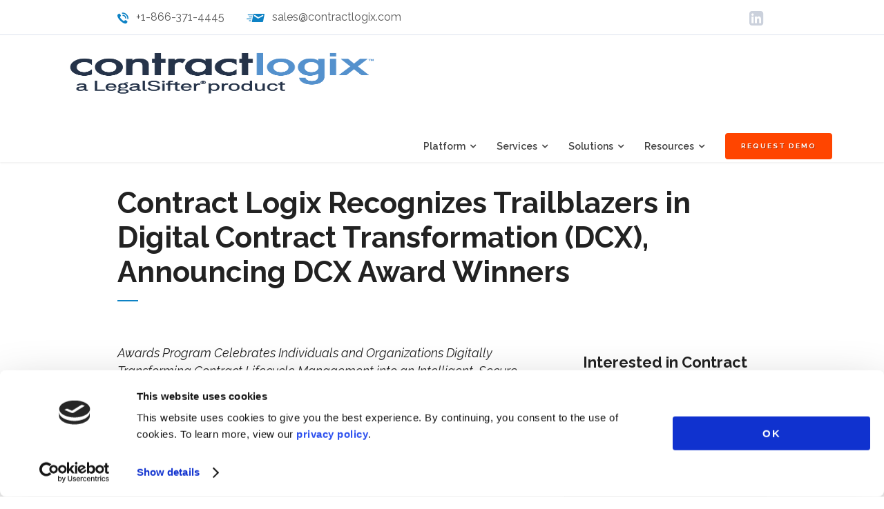

--- FILE ---
content_type: text/html; charset=UTF-8
request_url: https://www.contractlogix.com/news/dcx-award-winners/
body_size: 50024
content:
<!DOCTYPE html>
<html lang="en-US" prefix="og: http://ogp.me/ns# fb: http://ogp.me/ns/fb#">
<head>
	<!-- Google Tag Manager -->
	<script>(function(w,d,s,l,i){w[l]=w[l]||[];w[l].push({'gtm.start':
	new Date().getTime(),event:'gtm.js'});var f=d.getElementsByTagName(s)[0],
	j=d.createElement(s),dl=l!='dataLayer'?'&l='+l:'';j.async=true;j.src=
	'https://www.googletagmanager.com/gtm.js?id='+i+dl;f.parentNode.insertBefore(j,f);
	})(window,document,'script','dataLayer','GTM-K4PD77Z');</script>
	<!-- End Google Tag Manager -->
	<meta charset="UTF-8">
	<meta name="viewport" content="width=device-width, height=device-height, initial-scale=1, user-scalable=1, minimum-scale=1, maximum-scale=2">
	<link rel="pingback" href="https://www.contractlogix.com/xmlrpc.php">
	<meta http-equiv="Cache-Control" content="no-cache" />
	<meta http-equiv="Pragma" content="no-cache" />
	<meta http-equiv="Expires" content="0" />
<script charset="utf-8" type="text/javascript" src="https://js.hsforms.net/forms/v2.js"></script>
<!-- Zemanta Pixel ContractLogix pixel -->
<script type="text/javascript">
!function(_window, _document) {
var ZEM_TAG_ID='63906';
if (_window.zemApi) {var toArray = function(object) { return Object.prototype.toString.call(object) === '[object Array]' ? object : [object];};_window.zemApi.marketerId = toArray(_window.zemApi.marketerId).concat(toArray(ZEM_TAG_ID));return;}
var api = _window.zemApi = function() {api.dispatch ? api.dispatch.apply(api, arguments) : api.queue.push(arguments);};api.version = '1.0';api.loaded = true;api.marketerId = ZEM_TAG_ID;api.queue = [];var tag = _document.createElement('script');tag.async = true;tag.src = '//js-tag.zemanta.com/zcpt.js';tag.type = 'text/javascript';var script = _document.getElementsByTagName('script')[0];script.parentNode.insertBefore(tag, script);
}(window, document);
zemApi('track', 'PAGE_VIEW');
</script>
<noscript><img src="//p1.zemanta.com/v2/p/ns/63906/PAGE_VIEW/" referrerpolicy="no-referrer-when-downgrade" height="1" width="1" border="0" alt="" /></noscript>
	<script type="text/javascript"
		id="Cookiebot"
		src="https://consent.cookiebot.com/uc.js"
		data-implementation="wp"
		data-cbid="34cc3cf3-ab7d-4959-8c00-238587848fb1"
							async	></script>
<title>DCX Award Winners - Contract Logix Press Release</title>
<meta name='robots' content='max-image-preview:large' />
	<style>img:is([sizes="auto" i], [sizes^="auto," i]) { contain-intrinsic-size: 3000px 1500px }</style>
	
<!-- This site is optimized with the Yoast SEO Premium plugin v5.8 - https://yoast.com/wordpress/plugins/seo/ -->
<meta name="description" content="Contract Logix, a leading provider of data-driven CLM software, today announced the DCX Award Winners of its 2021 Digital Contract Transformation awards."/>
<link rel="canonical" href="https://www.contractlogix.com/news/general-news/dcx-award-winners/" />
<link rel="publisher" href="https://plus.google.com/103724404319863721927/about"/>
<meta property="og:locale" content="en_US" />
<meta property="og:type" content="article" />
<meta property="og:title" content="DCX Award Winners - Contract Logix Press Release" />
<meta property="og:description" content="Contract Logix, a leading provider of data-driven CLM software, today announced the DCX Award Winners of its 2021 Digital Contract Transformation awards." />
<meta property="og:url" content="https://www.contractlogix.com/news/general-news/dcx-award-winners/" />
<meta property="og:site_name" content="Contract Logix" />
<meta property="article:publisher" content="https://www.facebook.com/ContractLogix/" />
<meta property="article:section" content="Press Releases" />
<meta property="article:published_time" content="2021-12-14T06:00:18-05:00" />
<meta property="article:modified_time" content="2021-12-14T10:27:39-05:00" />
<meta property="og:updated_time" content="2021-12-14T10:27:39-05:00" />
<meta property="og:image" content="https://www.contractlogix.com/wp-content/uploads/2021/12/LinkedIn-Contract-Logix-Award-Winners-2.jpg" />
<meta property="og:image:secure_url" content="https://www.contractlogix.com/wp-content/uploads/2021/12/LinkedIn-Contract-Logix-Award-Winners-2.jpg" />
<meta property="og:image:width" content="1200" />
<meta property="og:image:height" content="627" />
<meta name="twitter:card" content="summary" />
<meta name="twitter:description" content="Contract Logix, a leading provider of data-driven CLM software, today announced the DCX Award Winners of its 2021 Digital Contract Transformation awards." />
<meta name="twitter:title" content="DCX Award Winners - Contract Logix Press Release" />
<meta name="twitter:site" content="@ContractLogix" />
<meta name="twitter:image" content="https://www.contractlogix.com/wp-content/uploads/2021/05/home-featured-image-3.jpg" />
<meta name="twitter:creator" content="@ContractLogix" />
<script type='application/ld+json'>{"@context":"http:\/\/schema.org","@type":"WebSite","@id":"#website","url":"https:\/\/www.contractlogix.com\/","name":"Contract Logix","alternateName":"Contract Lifecycle Management Software","potentialAction":{"@type":"SearchAction","target":"https:\/\/www.contractlogix.com\/?s={search_term_string}","query-input":"required name=search_term_string"}}</script>
<script type='application/ld+json'>{"@context":"http:\/\/schema.org","@type":"Organization","url":"https:\/\/www.contractlogix.com\/news\/general-news\/dcx-award-winners\/","sameAs":["https:\/\/www.facebook.com\/ContractLogix\/","https:\/\/www.linkedin.com\/company\/contract-logix-llc","https:\/\/plus.google.com\/103724404319863721927\/about","https:\/\/www.youtube.com\/@LegalSifter","https:\/\/twitter.com\/ContractLogix"],"@id":"#organization","name":"Contract Logix, LLC.","logo":"https:\/\/www.contractlogix.com\/wp-content\/uploads\/2015\/09\/Logo@2x4.png"}</script>
<!-- / Yoast SEO Premium plugin. -->

<link rel='dns-prefetch' href='//www.contractlogix.com' />
<link rel='dns-prefetch' href='//fonts.googleapis.com' />
<link rel="alternate" type="application/rss+xml" title="Contract Logix &raquo; Feed" href="https://www.contractlogix.com/feed/" />
<link rel="alternate" type="application/rss+xml" title="Contract Logix &raquo; Comments Feed" href="https://www.contractlogix.com/comments/feed/" />
<script type="text/javascript">
/* <![CDATA[ */
window._wpemojiSettings = {"baseUrl":"https:\/\/s.w.org\/images\/core\/emoji\/16.0.1\/72x72\/","ext":".png","svgUrl":"https:\/\/s.w.org\/images\/core\/emoji\/16.0.1\/svg\/","svgExt":".svg","source":{"concatemoji":"https:\/\/www.contractlogix.com\/wp-includes\/js\/wp-emoji-release.min.js?ver=6.8.3"}};
/*! This file is auto-generated */
!function(s,n){var o,i,e;function c(e){try{var t={supportTests:e,timestamp:(new Date).valueOf()};sessionStorage.setItem(o,JSON.stringify(t))}catch(e){}}function p(e,t,n){e.clearRect(0,0,e.canvas.width,e.canvas.height),e.fillText(t,0,0);var t=new Uint32Array(e.getImageData(0,0,e.canvas.width,e.canvas.height).data),a=(e.clearRect(0,0,e.canvas.width,e.canvas.height),e.fillText(n,0,0),new Uint32Array(e.getImageData(0,0,e.canvas.width,e.canvas.height).data));return t.every(function(e,t){return e===a[t]})}function u(e,t){e.clearRect(0,0,e.canvas.width,e.canvas.height),e.fillText(t,0,0);for(var n=e.getImageData(16,16,1,1),a=0;a<n.data.length;a++)if(0!==n.data[a])return!1;return!0}function f(e,t,n,a){switch(t){case"flag":return n(e,"\ud83c\udff3\ufe0f\u200d\u26a7\ufe0f","\ud83c\udff3\ufe0f\u200b\u26a7\ufe0f")?!1:!n(e,"\ud83c\udde8\ud83c\uddf6","\ud83c\udde8\u200b\ud83c\uddf6")&&!n(e,"\ud83c\udff4\udb40\udc67\udb40\udc62\udb40\udc65\udb40\udc6e\udb40\udc67\udb40\udc7f","\ud83c\udff4\u200b\udb40\udc67\u200b\udb40\udc62\u200b\udb40\udc65\u200b\udb40\udc6e\u200b\udb40\udc67\u200b\udb40\udc7f");case"emoji":return!a(e,"\ud83e\udedf")}return!1}function g(e,t,n,a){var r="undefined"!=typeof WorkerGlobalScope&&self instanceof WorkerGlobalScope?new OffscreenCanvas(300,150):s.createElement("canvas"),o=r.getContext("2d",{willReadFrequently:!0}),i=(o.textBaseline="top",o.font="600 32px Arial",{});return e.forEach(function(e){i[e]=t(o,e,n,a)}),i}function t(e){var t=s.createElement("script");t.src=e,t.defer=!0,s.head.appendChild(t)}"undefined"!=typeof Promise&&(o="wpEmojiSettingsSupports",i=["flag","emoji"],n.supports={everything:!0,everythingExceptFlag:!0},e=new Promise(function(e){s.addEventListener("DOMContentLoaded",e,{once:!0})}),new Promise(function(t){var n=function(){try{var e=JSON.parse(sessionStorage.getItem(o));if("object"==typeof e&&"number"==typeof e.timestamp&&(new Date).valueOf()<e.timestamp+604800&&"object"==typeof e.supportTests)return e.supportTests}catch(e){}return null}();if(!n){if("undefined"!=typeof Worker&&"undefined"!=typeof OffscreenCanvas&&"undefined"!=typeof URL&&URL.createObjectURL&&"undefined"!=typeof Blob)try{var e="postMessage("+g.toString()+"("+[JSON.stringify(i),f.toString(),p.toString(),u.toString()].join(",")+"));",a=new Blob([e],{type:"text/javascript"}),r=new Worker(URL.createObjectURL(a),{name:"wpTestEmojiSupports"});return void(r.onmessage=function(e){c(n=e.data),r.terminate(),t(n)})}catch(e){}c(n=g(i,f,p,u))}t(n)}).then(function(e){for(var t in e)n.supports[t]=e[t],n.supports.everything=n.supports.everything&&n.supports[t],"flag"!==t&&(n.supports.everythingExceptFlag=n.supports.everythingExceptFlag&&n.supports[t]);n.supports.everythingExceptFlag=n.supports.everythingExceptFlag&&!n.supports.flag,n.DOMReady=!1,n.readyCallback=function(){n.DOMReady=!0}}).then(function(){return e}).then(function(){var e;n.supports.everything||(n.readyCallback(),(e=n.source||{}).concatemoji?t(e.concatemoji):e.wpemoji&&e.twemoji&&(t(e.twemoji),t(e.wpemoji)))}))}((window,document),window._wpemojiSettings);
/* ]]> */
</script>
<style id='wp-emoji-styles-inline-css' type='text/css'>

	img.wp-smiley, img.emoji {
		display: inline !important;
		border: none !important;
		box-shadow: none !important;
		height: 1em !important;
		width: 1em !important;
		margin: 0 0.07em !important;
		vertical-align: -0.1em !important;
		background: none !important;
		padding: 0 !important;
	}
</style>
<link rel='stylesheet' id='wp-block-library-css' href='https://www.contractlogix.com/wp-includes/css/dist/block-library/style.min.css?ver=6.8.3' type='text/css' media='all' />
<style id='classic-theme-styles-inline-css' type='text/css'>
/*! This file is auto-generated */
.wp-block-button__link{color:#fff;background-color:#32373c;border-radius:9999px;box-shadow:none;text-decoration:none;padding:calc(.667em + 2px) calc(1.333em + 2px);font-size:1.125em}.wp-block-file__button{background:#32373c;color:#fff;text-decoration:none}
</style>
<style id='global-styles-inline-css' type='text/css'>
:root{--wp--preset--aspect-ratio--square: 1;--wp--preset--aspect-ratio--4-3: 4/3;--wp--preset--aspect-ratio--3-4: 3/4;--wp--preset--aspect-ratio--3-2: 3/2;--wp--preset--aspect-ratio--2-3: 2/3;--wp--preset--aspect-ratio--16-9: 16/9;--wp--preset--aspect-ratio--9-16: 9/16;--wp--preset--color--black: #000000;--wp--preset--color--cyan-bluish-gray: #abb8c3;--wp--preset--color--white: #ffffff;--wp--preset--color--pale-pink: #f78da7;--wp--preset--color--vivid-red: #cf2e2e;--wp--preset--color--luminous-vivid-orange: #ff6900;--wp--preset--color--luminous-vivid-amber: #fcb900;--wp--preset--color--light-green-cyan: #7bdcb5;--wp--preset--color--vivid-green-cyan: #00d084;--wp--preset--color--pale-cyan-blue: #8ed1fc;--wp--preset--color--vivid-cyan-blue: #0693e3;--wp--preset--color--vivid-purple: #9b51e0;--wp--preset--gradient--vivid-cyan-blue-to-vivid-purple: linear-gradient(135deg,rgba(6,147,227,1) 0%,rgb(155,81,224) 100%);--wp--preset--gradient--light-green-cyan-to-vivid-green-cyan: linear-gradient(135deg,rgb(122,220,180) 0%,rgb(0,208,130) 100%);--wp--preset--gradient--luminous-vivid-amber-to-luminous-vivid-orange: linear-gradient(135deg,rgba(252,185,0,1) 0%,rgba(255,105,0,1) 100%);--wp--preset--gradient--luminous-vivid-orange-to-vivid-red: linear-gradient(135deg,rgba(255,105,0,1) 0%,rgb(207,46,46) 100%);--wp--preset--gradient--very-light-gray-to-cyan-bluish-gray: linear-gradient(135deg,rgb(238,238,238) 0%,rgb(169,184,195) 100%);--wp--preset--gradient--cool-to-warm-spectrum: linear-gradient(135deg,rgb(74,234,220) 0%,rgb(151,120,209) 20%,rgb(207,42,186) 40%,rgb(238,44,130) 60%,rgb(251,105,98) 80%,rgb(254,248,76) 100%);--wp--preset--gradient--blush-light-purple: linear-gradient(135deg,rgb(255,206,236) 0%,rgb(152,150,240) 100%);--wp--preset--gradient--blush-bordeaux: linear-gradient(135deg,rgb(254,205,165) 0%,rgb(254,45,45) 50%,rgb(107,0,62) 100%);--wp--preset--gradient--luminous-dusk: linear-gradient(135deg,rgb(255,203,112) 0%,rgb(199,81,192) 50%,rgb(65,88,208) 100%);--wp--preset--gradient--pale-ocean: linear-gradient(135deg,rgb(255,245,203) 0%,rgb(182,227,212) 50%,rgb(51,167,181) 100%);--wp--preset--gradient--electric-grass: linear-gradient(135deg,rgb(202,248,128) 0%,rgb(113,206,126) 100%);--wp--preset--gradient--midnight: linear-gradient(135deg,rgb(2,3,129) 0%,rgb(40,116,252) 100%);--wp--preset--font-size--small: 13px;--wp--preset--font-size--medium: 20px;--wp--preset--font-size--large: 36px;--wp--preset--font-size--x-large: 42px;--wp--preset--spacing--20: 0.44rem;--wp--preset--spacing--30: 0.67rem;--wp--preset--spacing--40: 1rem;--wp--preset--spacing--50: 1.5rem;--wp--preset--spacing--60: 2.25rem;--wp--preset--spacing--70: 3.38rem;--wp--preset--spacing--80: 5.06rem;--wp--preset--shadow--natural: 6px 6px 9px rgba(0, 0, 0, 0.2);--wp--preset--shadow--deep: 12px 12px 50px rgba(0, 0, 0, 0.4);--wp--preset--shadow--sharp: 6px 6px 0px rgba(0, 0, 0, 0.2);--wp--preset--shadow--outlined: 6px 6px 0px -3px rgba(255, 255, 255, 1), 6px 6px rgba(0, 0, 0, 1);--wp--preset--shadow--crisp: 6px 6px 0px rgba(0, 0, 0, 1);}:where(.is-layout-flex){gap: 0.5em;}:where(.is-layout-grid){gap: 0.5em;}body .is-layout-flex{display: flex;}.is-layout-flex{flex-wrap: wrap;align-items: center;}.is-layout-flex > :is(*, div){margin: 0;}body .is-layout-grid{display: grid;}.is-layout-grid > :is(*, div){margin: 0;}:where(.wp-block-columns.is-layout-flex){gap: 2em;}:where(.wp-block-columns.is-layout-grid){gap: 2em;}:where(.wp-block-post-template.is-layout-flex){gap: 1.25em;}:where(.wp-block-post-template.is-layout-grid){gap: 1.25em;}.has-black-color{color: var(--wp--preset--color--black) !important;}.has-cyan-bluish-gray-color{color: var(--wp--preset--color--cyan-bluish-gray) !important;}.has-white-color{color: var(--wp--preset--color--white) !important;}.has-pale-pink-color{color: var(--wp--preset--color--pale-pink) !important;}.has-vivid-red-color{color: var(--wp--preset--color--vivid-red) !important;}.has-luminous-vivid-orange-color{color: var(--wp--preset--color--luminous-vivid-orange) !important;}.has-luminous-vivid-amber-color{color: var(--wp--preset--color--luminous-vivid-amber) !important;}.has-light-green-cyan-color{color: var(--wp--preset--color--light-green-cyan) !important;}.has-vivid-green-cyan-color{color: var(--wp--preset--color--vivid-green-cyan) !important;}.has-pale-cyan-blue-color{color: var(--wp--preset--color--pale-cyan-blue) !important;}.has-vivid-cyan-blue-color{color: var(--wp--preset--color--vivid-cyan-blue) !important;}.has-vivid-purple-color{color: var(--wp--preset--color--vivid-purple) !important;}.has-black-background-color{background-color: var(--wp--preset--color--black) !important;}.has-cyan-bluish-gray-background-color{background-color: var(--wp--preset--color--cyan-bluish-gray) !important;}.has-white-background-color{background-color: var(--wp--preset--color--white) !important;}.has-pale-pink-background-color{background-color: var(--wp--preset--color--pale-pink) !important;}.has-vivid-red-background-color{background-color: var(--wp--preset--color--vivid-red) !important;}.has-luminous-vivid-orange-background-color{background-color: var(--wp--preset--color--luminous-vivid-orange) !important;}.has-luminous-vivid-amber-background-color{background-color: var(--wp--preset--color--luminous-vivid-amber) !important;}.has-light-green-cyan-background-color{background-color: var(--wp--preset--color--light-green-cyan) !important;}.has-vivid-green-cyan-background-color{background-color: var(--wp--preset--color--vivid-green-cyan) !important;}.has-pale-cyan-blue-background-color{background-color: var(--wp--preset--color--pale-cyan-blue) !important;}.has-vivid-cyan-blue-background-color{background-color: var(--wp--preset--color--vivid-cyan-blue) !important;}.has-vivid-purple-background-color{background-color: var(--wp--preset--color--vivid-purple) !important;}.has-black-border-color{border-color: var(--wp--preset--color--black) !important;}.has-cyan-bluish-gray-border-color{border-color: var(--wp--preset--color--cyan-bluish-gray) !important;}.has-white-border-color{border-color: var(--wp--preset--color--white) !important;}.has-pale-pink-border-color{border-color: var(--wp--preset--color--pale-pink) !important;}.has-vivid-red-border-color{border-color: var(--wp--preset--color--vivid-red) !important;}.has-luminous-vivid-orange-border-color{border-color: var(--wp--preset--color--luminous-vivid-orange) !important;}.has-luminous-vivid-amber-border-color{border-color: var(--wp--preset--color--luminous-vivid-amber) !important;}.has-light-green-cyan-border-color{border-color: var(--wp--preset--color--light-green-cyan) !important;}.has-vivid-green-cyan-border-color{border-color: var(--wp--preset--color--vivid-green-cyan) !important;}.has-pale-cyan-blue-border-color{border-color: var(--wp--preset--color--pale-cyan-blue) !important;}.has-vivid-cyan-blue-border-color{border-color: var(--wp--preset--color--vivid-cyan-blue) !important;}.has-vivid-purple-border-color{border-color: var(--wp--preset--color--vivid-purple) !important;}.has-vivid-cyan-blue-to-vivid-purple-gradient-background{background: var(--wp--preset--gradient--vivid-cyan-blue-to-vivid-purple) !important;}.has-light-green-cyan-to-vivid-green-cyan-gradient-background{background: var(--wp--preset--gradient--light-green-cyan-to-vivid-green-cyan) !important;}.has-luminous-vivid-amber-to-luminous-vivid-orange-gradient-background{background: var(--wp--preset--gradient--luminous-vivid-amber-to-luminous-vivid-orange) !important;}.has-luminous-vivid-orange-to-vivid-red-gradient-background{background: var(--wp--preset--gradient--luminous-vivid-orange-to-vivid-red) !important;}.has-very-light-gray-to-cyan-bluish-gray-gradient-background{background: var(--wp--preset--gradient--very-light-gray-to-cyan-bluish-gray) !important;}.has-cool-to-warm-spectrum-gradient-background{background: var(--wp--preset--gradient--cool-to-warm-spectrum) !important;}.has-blush-light-purple-gradient-background{background: var(--wp--preset--gradient--blush-light-purple) !important;}.has-blush-bordeaux-gradient-background{background: var(--wp--preset--gradient--blush-bordeaux) !important;}.has-luminous-dusk-gradient-background{background: var(--wp--preset--gradient--luminous-dusk) !important;}.has-pale-ocean-gradient-background{background: var(--wp--preset--gradient--pale-ocean) !important;}.has-electric-grass-gradient-background{background: var(--wp--preset--gradient--electric-grass) !important;}.has-midnight-gradient-background{background: var(--wp--preset--gradient--midnight) !important;}.has-small-font-size{font-size: var(--wp--preset--font-size--small) !important;}.has-medium-font-size{font-size: var(--wp--preset--font-size--medium) !important;}.has-large-font-size{font-size: var(--wp--preset--font-size--large) !important;}.has-x-large-font-size{font-size: var(--wp--preset--font-size--x-large) !important;}
:where(.wp-block-post-template.is-layout-flex){gap: 1.25em;}:where(.wp-block-post-template.is-layout-grid){gap: 1.25em;}
:where(.wp-block-columns.is-layout-flex){gap: 2em;}:where(.wp-block-columns.is-layout-grid){gap: 2em;}
:root :where(.wp-block-pullquote){font-size: 1.5em;line-height: 1.6;}
</style>
<link rel='stylesheet' id='ubermenu-raleway-css' href='//fonts.googleapis.com/css?family=Raleway%3A%2C300%2C400%2C700&#038;ver=6.8.3' type='text/css' media='all' />
<link rel='stylesheet' id='iw_tab_style-css' href='https://www.contractlogix.com/wp-content/plugins/vc-elegant-tabs/css/tabstyles.css?ver=6.8.3' type='text/css' media='all' />
<link rel='stylesheet' id='iw_tab_aminate-css' href='https://www.contractlogix.com/wp-content/plugins/vc-elegant-tabs/css/animate.min.css?ver=6.8.3' type='text/css' media='all' />
<link rel='stylesheet' id='iw_tabs-css' href='https://www.contractlogix.com/wp-content/plugins/vc-elegant-tabs/css/tabs.css?ver=6.8.3' type='text/css' media='all' />
<link rel='stylesheet' id='iw_font-awesome-css' href='https://www.contractlogix.com/wp-content/plugins/vc-elegant-tabs/css/font-awesome.min.css?ver=6.8.3' type='text/css' media='all' />
<link property="stylesheet" rel='stylesheet' id='js_composer_front-css' href='https://www.contractlogix.com/wp-content/plugins/js_composer/assets/css/js_composer.min.css?ver=6.9.0' type='text/css' media='all' />
<link rel='stylesheet' id='js_composer_custom_css-css' href='//www.contractlogix.com/wp-content/uploads/js_composer/custom.css?ver=6.9.0' type='text/css' media='all' />
<link rel='stylesheet' id='sm-shortcodes-css' href='https://www.contractlogix.com/wp-content/plugins/semona-extension/assets/css/style.css?ver=6.8.3' type='text/css' media='all' />
<link rel='stylesheet' id='flexslider-css' href='https://www.contractlogix.com/wp-content/themes/semona/vendor/flexslider-2.5.0/flexslider.css?ver=6.8.3' type='text/css' media='all' />
<link rel='stylesheet' id='google-fonts-css' href='//fonts.googleapis.com/css?family=Raleway%3A300%2C300italic%2C400%2C400italic%2C500%2C600%2C700%2C700italic%2C900%7CLato%3A300%2C300italic%2C400%2C400italic%2C500%2C600%2C700%2C700italic%2C900%7COpen+Sans%3A300%2C300italic%2C400%2C400italic%2C500%2C600%2C700%2C700italic%2C900%7CCrete+Round%3A300%2C300italic%2C400%2C400italic%2C500%2C600%2C700%2C700italic%2C900%7CCrete+Round%3A400%2C400italic&#038;ver=1.0.0' type='text/css' media='all' />
<link rel='stylesheet' id='font-awesome-css' href='https://www.contractlogix.com/wp-content/themes/semona/vendor/font-awesome-4.4.0/css/font-awesome.min.css?ver=6.8.3' type='text/css' media='all' />
<link rel='stylesheet' id='icomoon-css' href='https://www.contractlogix.com/wp-content/themes/semona/vendor/icomoon/style.css?ver=6.8.3' type='text/css' media='all' />
<link rel='stylesheet' id='prettyphoto-css' href='https://www.contractlogix.com/wp-content/plugins/js_composer/assets/lib/prettyphoto/css/prettyPhoto.min.css?ver=6.9.0' type='text/css' media='all' />
<link rel='stylesheet' id='sm_pe_icon_7_stroke-css' href='https://www.contractlogix.com/wp-content/plugins/semona-extension/assets/vendor/pe-icon-7-stroke/css/pe-icon-7-stroke.css?ver=6.8.3' type='text/css' media='all' />
<link rel='stylesheet' id='animate-css' href='https://www.contractlogix.com/wp-content/themes/semona/css/animate.min.css?ver=6.8.3' type='text/css' media='all' />
<link rel='stylesheet' id='theme-css' href='https://www.contractlogix.com/wp-content/themes/semona/css/style.css?ver=6.8.3' type='text/css' media='all' />
<link rel='stylesheet' id='theme-responsive-css' href='https://www.contractlogix.com/wp-content/themes/semona/css/media.css?ver=6.8.3' type='text/css' media='all' />
<link rel='stylesheet' id='shiftnav-css' href='https://www.contractlogix.com/wp-content/plugins/shiftnav-pro/pro/assets/css/shiftnav.min.css?ver=1.4.0.1' type='text/css' media='all' />
<link rel='stylesheet' id='ubermenu-css' href='https://www.contractlogix.com/wp-content/plugins/ubermenu/pro/assets/css/ubermenu.min.css?ver=3.8.5' type='text/css' media='all' />
<link rel='stylesheet' id='ubermenu-grey-white-css' href='https://www.contractlogix.com/wp-content/plugins/ubermenu/assets/css/skins/blackwhite.css?ver=6.8.3' type='text/css' media='all' />
<link rel='stylesheet' id='ubermenu-font-awesome-all-css' href='https://www.contractlogix.com/wp-content/plugins/ubermenu/assets/fontawesome/css/all.min.css?ver=6.8.3' type='text/css' media='all' />
<link rel='stylesheet' id='sm-child-styles-css' href='https://www.contractlogix.com/wp-content/themes/semona-child/style.css?ver=014414' type='text/css' media='all' />
<script type="text/javascript" src="https://www.contractlogix.com/wp-includes/js/jquery/jquery.min.js?ver=3.7.1" id="jquery-core-js"></script>
<script type="text/javascript" src="https://www.contractlogix.com/wp-includes/js/jquery/jquery-migrate.min.js?ver=3.4.1" id="jquery-migrate-js"></script>
<script type="text/javascript" id="sm-gmaps-js-extra">
/* <![CDATA[ */
var sm_gmap_vars = {"gmap_ajax":"https:\/\/www.contractlogix.com\/wp-admin\/admin-ajax.php","gmap_ajax_nonce":"073e8b2ba4"};
/* ]]> */
</script>
<script type="text/javascript" src="https://www.contractlogix.com/wp-content/plugins/semona-extension/assets/js/frontend/jquery.sm-gmaps.js?ver=6.8.3" id="sm-gmaps-js"></script>
<link rel="https://api.w.org/" href="https://www.contractlogix.com/wp-json/" /><link rel="alternate" title="JSON" type="application/json" href="https://www.contractlogix.com/wp-json/wp/v2/posts/25625" /><link rel="EditURI" type="application/rsd+xml" title="RSD" href="https://www.contractlogix.com/xmlrpc.php?rsd" />
<meta name="generator" content="WordPress 6.8.3" />
<link rel='shortlink' href='https://www.contractlogix.com/?p=25625' />
<link rel="alternate" title="oEmbed (JSON)" type="application/json+oembed" href="https://www.contractlogix.com/wp-json/oembed/1.0/embed?url=https%3A%2F%2Fwww.contractlogix.com%2Fnews%2Fgeneral-news%2Fdcx-award-winners%2F" />
<link rel="alternate" title="oEmbed (XML)" type="text/xml+oembed" href="https://www.contractlogix.com/wp-json/oembed/1.0/embed?url=https%3A%2F%2Fwww.contractlogix.com%2Fnews%2Fgeneral-news%2Fdcx-award-winners%2F&#038;format=xml" />

	<!-- ShiftNav CSS 
	================================================================ -->
	<style type="text/css" id="shiftnav-dynamic-css">
		
	@media only screen and (min-width:959px){ #shiftnav-toggle-main, .shiftnav-toggle-mobile{ display:none; } .shiftnav-wrap { padding-top:0 !important; } body.shiftnav-disable-shift-body{ padding-top:0 !important; } }
	@media only screen and (max-width:958px){ .main-menu{ display:none !important; } }
	@media only screen and (max-width:957px){ .ubermenu, .ubermenu.ubermenu-responsive-default, .ubermenu-responsive-toggle, #megaMenu{ display:none !important; } }

/** ShiftNav Custom Menu Styles (Customizer) **/
/* togglebar */
#shiftnav-toggle-main { background:#1e73be; color:#ffffff; }
/* shiftnav-main */
.shiftnav.shiftnav-shiftnav-main { background:#1e73be; color:#ffffff; }
.shiftnav.shiftnav-shiftnav-main .shiftnav-site-title { color:#ffffff; font-size:16px; text-align:bold; font-weight:bold; }
.shiftnav.shiftnav-shiftnav-main ul.shiftnav-menu li.menu-item > .shiftnav-target { background:#ffffff; color:#1e73be; font-size:16px; font-weight:bold; text-shadow:none; }
.shiftnav.shiftnav-shiftnav-main ul.shiftnav-menu li.menu-item.shiftnav-active > .shiftnav-target, .shiftnav.shiftnav-shiftnav-main ul.shiftnav-menu li.menu-item.shiftnav-in-transition > .shiftnav-target, .shiftnav.shiftnav-shiftnav-main ul.shiftnav-menu.shiftnav-active-on-hover li.menu-item > .shiftnav-target:hover, .shiftnav.shiftnav-shiftnav-main ul.shiftnav-menu.shiftnav-active-highlight li.menu-item > .shiftnav-target:active { background:#ffffff; color:#1e73be; border-top:1px solid #efefef; border-bottom:1px solid #efefef; }
.shiftnav.shiftnav-shiftnav-main ul.shiftnav-menu li.menu-item.current-menu-item > .shiftnav-target, .shiftnav.shiftnav-shiftnav-main ul.shiftnav-menu li.menu-item ul.sub-menu .current-menu-item > .shiftnav-target, .shiftnav.shiftnav-shiftnav-main ul.shiftnav-menu > li.shiftnav-sub-accordion.current-menu-ancestor > .shiftnav-target, .shiftnav.shiftnav-shiftnav-main ul.shiftnav-menu > li.shiftnav-sub-shift.current-menu-ancestor > .shiftnav-target { background:#efefef; color:#000000; }
.shiftnav.shiftnav-shiftnav-main ul.shiftnav-menu li.menu-item > .shiftnav-target, .shiftnav.shiftnav-shiftnav-main ul.shiftnav-menu li.menu-item > .shiftnav-submenu-activation { border-top:1px solid #efefef; border-bottom:1px solid #efefef; }
.shiftnav.shiftnav-shiftnav-main ul.shiftnav-menu li.menu-item > .shiftnav-submenu-activation { background:#f4f4f4; color:#000000; }
.shiftnav.shiftnav-shiftnav-main ul.shiftnav-menu li.menu-item > .shiftnav-submenu-activation:hover, .shiftnav.shiftnav-shiftnav-main ul.shiftnav-menu li.menu-item.shiftnav-active > .shiftnav-submenu-activation, .shiftnav.shiftnav-shiftnav-main ul.shiftnav-menu li.menu-item.shiftnav-in-transition > .shiftnav-submenu-activation { background:#f4f4f4; color:#000000; }
.shiftnav.shiftnav-shiftnav-main ul.shiftnav-menu li.shiftnav-retract .shiftnav-target { background:#efefef; color:#000000; text-align:right; }
.shiftnav.shiftnav-shiftnav-main ul.shiftnav-menu ul.sub-menu li.menu-item > .shiftnav-target { font-size:16px; font-weight:normal; }

/* Status: Loaded from Transient */

	</style>
	<!-- end ShiftNav CSS -->

	<style id="ubermenu-custom-generated-css">
/** Font Awesome 4 Compatibility **/
.fa{font-style:normal;font-variant:normal;font-weight:normal;font-family:FontAwesome;}

/** UberMenu Responsive Styles (Breakpoint Setting) **/
@media screen and (min-width: 768px){
  .ubermenu{ display:block !important; } .ubermenu-responsive .ubermenu-item.ubermenu-hide-desktop{ display:none !important; } .ubermenu-responsive.ubermenu-retractors-responsive .ubermenu-retractor-mobile{ display:none; }  /* Top level items full height */ .ubermenu.ubermenu-horizontal.ubermenu-items-vstretch .ubermenu-nav{   display:flex;   align-items:stretch; } .ubermenu.ubermenu-horizontal.ubermenu-items-vstretch .ubermenu-item.ubermenu-item-level-0{   display:flex;   flex-direction:column; } .ubermenu.ubermenu-horizontal.ubermenu-items-vstretch .ubermenu-item.ubermenu-item-level-0 > .ubermenu-target{   flex:1;   display:flex;   align-items:center; flex-wrap:wrap; } .ubermenu.ubermenu-horizontal.ubermenu-items-vstretch .ubermenu-item.ubermenu-item-level-0 > .ubermenu-target > .ubermenu-target-divider{ position:static; flex-basis:100%; } .ubermenu.ubermenu-horizontal.ubermenu-items-vstretch .ubermenu-item.ubermenu-item-level-0 > .ubermenu-target.ubermenu-item-layout-image_left > .ubermenu-target-text{ padding-left:1em; } .ubermenu.ubermenu-horizontal.ubermenu-items-vstretch .ubermenu-item.ubermenu-item-level-0 > .ubermenu-target.ubermenu-item-layout-image_right > .ubermenu-target-text{ padding-right:1em; } .ubermenu.ubermenu-horizontal.ubermenu-items-vstretch .ubermenu-item.ubermenu-item-level-0 > .ubermenu-target.ubermenu-item-layout-image_above, .ubermenu.ubermenu-horizontal.ubermenu-items-vstretch .ubermenu-item.ubermenu-item-level-0 > .ubermenu-target.ubermenu-item-layout-image_below{ flex-direction:column; } .ubermenu.ubermenu-horizontal.ubermenu-items-vstretch .ubermenu-item.ubermenu-item-level-0 > .ubermenu-submenu-drop{   top:100%; } .ubermenu.ubermenu-horizontal.ubermenu-items-vstretch .ubermenu-item-level-0:not(.ubermenu-align-right) + .ubermenu-item.ubermenu-align-right{ margin-left:auto; } .ubermenu.ubermenu-horizontal.ubermenu-items-vstretch .ubermenu-item.ubermenu-item-level-0 > .ubermenu-target.ubermenu-content-align-left{   justify-content:flex-start; } .ubermenu.ubermenu-horizontal.ubermenu-items-vstretch .ubermenu-item.ubermenu-item-level-0 > .ubermenu-target.ubermenu-content-align-center{   justify-content:center; } .ubermenu.ubermenu-horizontal.ubermenu-items-vstretch .ubermenu-item.ubermenu-item-level-0 > .ubermenu-target.ubermenu-content-align-right{   justify-content:flex-end; }  /* Force current submenu always open but below others */ .ubermenu-force-current-submenu .ubermenu-item-level-0.ubermenu-current-menu-item > .ubermenu-submenu-drop, .ubermenu-force-current-submenu .ubermenu-item-level-0.ubermenu-current-menu-ancestor > .ubermenu-submenu-drop {     display: block!important;     opacity: 1!important;     visibility: visible!important;     margin: 0!important;     top: auto!important;     height: auto;     z-index:19; }   /* Invert Horizontal menu to make subs go up */ .ubermenu-invert.ubermenu-horizontal .ubermenu-item-level-0 > .ubermenu-submenu-drop, .ubermenu-invert.ubermenu-horizontal.ubermenu-items-vstretch .ubermenu-item.ubermenu-item-level-0>.ubermenu-submenu-drop{  top:auto;  bottom:100%; } .ubermenu-invert.ubermenu-horizontal.ubermenu-sub-indicators .ubermenu-item-level-0.ubermenu-has-submenu-drop > .ubermenu-target > .ubermenu-sub-indicator{ transform:rotate(180deg); } /* Make second level flyouts fly up */ .ubermenu-invert.ubermenu-horizontal .ubermenu-submenu .ubermenu-item.ubermenu-active > .ubermenu-submenu-type-flyout{     top:auto;     bottom:0; } /* Clip the submenus properly when inverted */ .ubermenu-invert.ubermenu-horizontal .ubermenu-item-level-0 > .ubermenu-submenu-drop{     clip: rect(-5000px,5000px,auto,-5000px); }    /* Invert Vertical menu to make subs go left */ .ubermenu-invert.ubermenu-vertical .ubermenu-item-level-0 > .ubermenu-submenu-drop{   right:100%;   left:auto; } .ubermenu-invert.ubermenu-vertical.ubermenu-sub-indicators .ubermenu-item-level-0.ubermenu-item-has-children > .ubermenu-target > .ubermenu-sub-indicator{   right:auto;   left:10px; transform:rotate(90deg); } .ubermenu-vertical.ubermenu-invert .ubermenu-item > .ubermenu-submenu-drop {   clip: rect(-5000px,5000px,5000px,-5000px); } /* Vertical Flyout > Flyout */ .ubermenu-vertical.ubermenu-invert.ubermenu-sub-indicators .ubermenu-has-submenu-drop > .ubermenu-target{   padding-left:25px; } .ubermenu-vertical.ubermenu-invert .ubermenu-item > .ubermenu-target > .ubermenu-sub-indicator {   right:auto;   left:10px;   transform:rotate(90deg); } .ubermenu-vertical.ubermenu-invert .ubermenu-item > .ubermenu-submenu-drop.ubermenu-submenu-type-flyout, .ubermenu-vertical.ubermenu-invert .ubermenu-submenu-type-flyout > .ubermenu-item > .ubermenu-submenu-drop {   right: 100%;   left: auto; }  .ubermenu-responsive-toggle{ display:none; }
}
@media screen and (max-width: 767px){
   .ubermenu-responsive-toggle, .ubermenu-sticky-toggle-wrapper { display: block; }  .ubermenu-responsive{ width:100%; max-height:600px; visibility:visible; overflow:visible;  -webkit-transition:max-height 1s ease-in; transition:max-height .3s ease-in; } .ubermenu-responsive.ubermenu-mobile-accordion:not(.ubermenu-mobile-modal):not(.ubermenu-in-transition):not(.ubermenu-responsive-collapse){ max-height:none; } .ubermenu-responsive.ubermenu-items-align-center{   text-align:left; } .ubermenu-responsive.ubermenu{ margin:0; } .ubermenu-responsive.ubermenu .ubermenu-nav{ display:block; }  .ubermenu-responsive.ubermenu-responsive-nocollapse, .ubermenu-repsonsive.ubermenu-no-transitions{ display:block; max-height:none; }  .ubermenu-responsive.ubermenu-responsive-collapse{ max-height:none; visibility:visible; overflow:visible; } .ubermenu-responsive.ubermenu-responsive-collapse{ max-height:0; overflow:hidden !important; visibility:hidden; } .ubermenu-responsive.ubermenu-in-transition, .ubermenu-responsive.ubermenu-in-transition .ubermenu-nav{ overflow:hidden !important; visibility:visible; } .ubermenu-responsive.ubermenu-responsive-collapse:not(.ubermenu-in-transition){ border-top-width:0; border-bottom-width:0; } .ubermenu-responsive.ubermenu-responsive-collapse .ubermenu-item .ubermenu-submenu{ display:none; }  .ubermenu-responsive .ubermenu-item-level-0{ width:50%; } .ubermenu-responsive.ubermenu-responsive-single-column .ubermenu-item-level-0{ float:none; clear:both; width:100%; } .ubermenu-responsive .ubermenu-item.ubermenu-item-level-0 > .ubermenu-target{ border:none; box-shadow:none; } .ubermenu-responsive .ubermenu-item.ubermenu-has-submenu-flyout{ position:static; } .ubermenu-responsive.ubermenu-sub-indicators .ubermenu-submenu-type-flyout .ubermenu-has-submenu-drop > .ubermenu-target > .ubermenu-sub-indicator{ transform:rotate(0); right:10px; left:auto; } .ubermenu-responsive .ubermenu-nav .ubermenu-item .ubermenu-submenu.ubermenu-submenu-drop{ width:100%; min-width:100%; max-width:100%; top:auto; left:0 !important; } .ubermenu-responsive.ubermenu-has-border .ubermenu-nav .ubermenu-item .ubermenu-submenu.ubermenu-submenu-drop{ left: -1px !important; /* For borders */ } .ubermenu-responsive .ubermenu-submenu.ubermenu-submenu-type-mega > .ubermenu-item.ubermenu-column{ min-height:0; border-left:none;  float:left; /* override left/center/right content alignment */ display:block; } .ubermenu-responsive .ubermenu-item.ubermenu-active > .ubermenu-submenu.ubermenu-submenu-type-mega{     max-height:none;     height:auto;/*prevent overflow scrolling since android is still finicky*/     overflow:visible; } .ubermenu-responsive.ubermenu-transition-slide .ubermenu-item.ubermenu-in-transition > .ubermenu-submenu-drop{ max-height:1000px; /* because of slide transition */ } .ubermenu .ubermenu-submenu-type-flyout .ubermenu-submenu-type-mega{ min-height:0; } .ubermenu.ubermenu-responsive .ubermenu-column, .ubermenu.ubermenu-responsive .ubermenu-column-auto{ min-width:50%; } .ubermenu.ubermenu-responsive .ubermenu-autoclear > .ubermenu-column{ clear:none; } .ubermenu.ubermenu-responsive .ubermenu-column:nth-of-type(2n+1){ clear:both; } .ubermenu.ubermenu-responsive .ubermenu-submenu-retractor-top:not(.ubermenu-submenu-retractor-top-2) .ubermenu-column:nth-of-type(2n+1){ clear:none; } .ubermenu.ubermenu-responsive .ubermenu-submenu-retractor-top:not(.ubermenu-submenu-retractor-top-2) .ubermenu-column:nth-of-type(2n+2){ clear:both; }  .ubermenu-responsive-single-column-subs .ubermenu-submenu .ubermenu-item { float: none; clear: both; width: 100%; min-width: 100%; }  /* Submenu footer content */ .ubermenu .ubermenu-submenu-footer{     position:relative; clear:both;     bottom:auto;     right:auto; }   .ubermenu.ubermenu-responsive .ubermenu-tabs, .ubermenu.ubermenu-responsive .ubermenu-tabs-group, .ubermenu.ubermenu-responsive .ubermenu-tab, .ubermenu.ubermenu-responsive .ubermenu-tab-content-panel{ /** TABS SHOULD BE 100%  ACCORDION */ width:100%; min-width:100%; max-width:100%; left:0; } .ubermenu.ubermenu-responsive .ubermenu-tabs, .ubermenu.ubermenu-responsive .ubermenu-tab-content-panel{ min-height:0 !important;/* Override Inline Style from JS */ } .ubermenu.ubermenu-responsive .ubermenu-tabs{ z-index:15; } .ubermenu.ubermenu-responsive .ubermenu-tab-content-panel{ z-index:20; } /* Tab Layering */ .ubermenu-responsive .ubermenu-tab{ position:relative; } .ubermenu-responsive .ubermenu-tab.ubermenu-active{ position:relative; z-index:20; } .ubermenu-responsive .ubermenu-tab > .ubermenu-target{ border-width:0 0 1px 0; } .ubermenu-responsive.ubermenu-sub-indicators .ubermenu-tabs > .ubermenu-tabs-group > .ubermenu-tab.ubermenu-has-submenu-drop > .ubermenu-target > .ubermenu-sub-indicator{ transform:rotate(0); right:10px; left:auto; }  .ubermenu-responsive .ubermenu-tabs > .ubermenu-tabs-group > .ubermenu-tab > .ubermenu-tab-content-panel{ top:auto; border-width:1px; } .ubermenu-responsive .ubermenu-tab-layout-bottom > .ubermenu-tabs-group{ /*position:relative;*/ }   .ubermenu-reponsive .ubermenu-item-level-0 > .ubermenu-submenu-type-stack{ /* Top Level Stack Columns */ position:relative; }  .ubermenu-responsive .ubermenu-submenu-type-stack .ubermenu-column, .ubermenu-responsive .ubermenu-submenu-type-stack .ubermenu-column-auto{ /* Stack Columns */ width:100%; max-width:100%; }   .ubermenu-responsive .ubermenu-item-mini{ /* Mini items */ min-width:0; width:auto; float:left; clear:none !important; } .ubermenu-responsive .ubermenu-item.ubermenu-item-mini > a.ubermenu-target{ padding-left:20px; padding-right:20px; }   .ubermenu-responsive .ubermenu-item.ubermenu-hide-mobile{ /* Hiding items */ display:none !important; }  .ubermenu-responsive.ubermenu-hide-bkgs .ubermenu-submenu.ubermenu-submenu-bkg-img{ /** Hide Background Images in Submenu */ background-image:none; } .ubermenu.ubermenu-responsive .ubermenu-item-level-0.ubermenu-item-mini{ min-width:0; width:auto; } .ubermenu-vertical .ubermenu-item.ubermenu-item-level-0{ width:100%; } .ubermenu-vertical.ubermenu-sub-indicators .ubermenu-item-level-0.ubermenu-item-has-children > .ubermenu-target > .ubermenu-sub-indicator{ right:10px; left:auto; transform:rotate(0); } .ubermenu-vertical .ubermenu-item.ubermenu-item-level-0.ubermenu-relative.ubermenu-active > .ubermenu-submenu-drop.ubermenu-submenu-align-vertical_parent_item{     top:auto; }   .ubermenu.ubermenu-responsive .ubermenu-tabs{     position:static; } /* Tabs on Mobile with mouse (but not click) - leave space to hover off */ .ubermenu:not(.ubermenu-is-mobile):not(.ubermenu-submenu-indicator-closes) .ubermenu-submenu .ubermenu-tab[data-ubermenu-trigger="mouseover"] .ubermenu-tab-content-panel, .ubermenu:not(.ubermenu-is-mobile):not(.ubermenu-submenu-indicator-closes) .ubermenu-submenu .ubermenu-tab[data-ubermenu-trigger="hover_intent"] .ubermenu-tab-content-panel{     margin-left:6%; width:94%; min-width:94%; }  /* Sub indicator close visibility */ .ubermenu.ubermenu-submenu-indicator-closes .ubermenu-active > .ubermenu-target > .ubermenu-sub-indicator-close{ display:block; display: flex; align-items: center; justify-content: center; } .ubermenu.ubermenu-submenu-indicator-closes .ubermenu-active > .ubermenu-target > .ubermenu-sub-indicator{ display:none; }  .ubermenu .ubermenu-tabs .ubermenu-tab-content-panel{     box-shadow: 0 5px 10px rgba(0,0,0,.075); }  /* When submenus and items go full width, move items back to appropriate positioning */ .ubermenu .ubermenu-submenu-rtl {     direction: ltr; }   /* Fixed position mobile menu */ .ubermenu.ubermenu-mobile-modal{   position:fixed;   z-index:9999999; opacity:1;   top:0;   left:0;   width:100%;   width:100vw;   max-width:100%;   max-width:100vw; height:100%; height:calc(100vh - calc(100vh - 100%)); height:-webkit-fill-available; max-height:calc(100vh - calc(100vh - 100%)); max-height:-webkit-fill-available;   border:none; box-sizing:border-box;    display:flex;   flex-direction:column;   justify-content:flex-start; overflow-y:auto !important; /* for non-accordion mode */ overflow-x:hidden !important; overscroll-behavior: contain; transform:scale(1); transition-duration:.1s; transition-property: all; } .ubermenu.ubermenu-mobile-modal.ubermenu-mobile-accordion.ubermenu-interaction-press{ overflow-y:hidden !important; } .ubermenu.ubermenu-mobile-modal.ubermenu-responsive-collapse{ overflow:hidden !important; opacity:0; transform:scale(.9); visibility:hidden; } .ubermenu.ubermenu-mobile-modal .ubermenu-nav{   flex:1;   overflow-y:auto !important; overscroll-behavior: contain; } .ubermenu.ubermenu-mobile-modal .ubermenu-item-level-0{ margin:0; } .ubermenu.ubermenu-mobile-modal .ubermenu-mobile-close-button{ border:none; background:none; border-radius:0; padding:1em; color:inherit; display:inline-block; text-align:center; font-size:14px; } .ubermenu.ubermenu-mobile-modal .ubermenu-mobile-footer .ubermenu-mobile-close-button{ width: 100%; display: flex; align-items: center; justify-content: center; } .ubermenu.ubermenu-mobile-modal .ubermenu-mobile-footer .ubermenu-mobile-close-button .ubermenu-icon-essential, .ubermenu.ubermenu-mobile-modal .ubermenu-mobile-footer .ubermenu-mobile-close-button .fas.fa-times{ margin-right:.2em; }  /* Header/Footer Mobile content */ .ubermenu .ubermenu-mobile-header, .ubermenu .ubermenu-mobile-footer{ display:block; text-align:center; color:inherit; }  /* Accordion submenus mobile (single column tablet) */ .ubermenu.ubermenu-responsive-single-column.ubermenu-mobile-accordion.ubermenu-interaction-press .ubermenu-item > .ubermenu-submenu-drop, .ubermenu.ubermenu-responsive-single-column.ubermenu-mobile-accordion.ubermenu-interaction-press .ubermenu-tab > .ubermenu-tab-content-panel{ box-sizing:border-box; border-left:none; border-right:none; box-shadow:none; } .ubermenu.ubermenu-responsive-single-column.ubermenu-mobile-accordion.ubermenu-interaction-press .ubermenu-item.ubermenu-active > .ubermenu-submenu-drop, .ubermenu.ubermenu-responsive-single-column.ubermenu-mobile-accordion.ubermenu-interaction-press .ubermenu-tab.ubermenu-active > .ubermenu-tab-content-panel{   position:static; }   /* Accordion indented - remove borders and extra spacing from headers */ .ubermenu.ubermenu-mobile-accordion-indent .ubermenu-submenu.ubermenu-submenu-drop, .ubermenu.ubermenu-mobile-accordion-indent .ubermenu-submenu .ubermenu-item-header.ubermenu-has-submenu-stack > .ubermenu-target{   border:none; } .ubermenu.ubermenu-mobile-accordion-indent .ubermenu-submenu .ubermenu-item-header.ubermenu-has-submenu-stack > .ubermenu-submenu-type-stack{   padding-top:0; } /* Accordion dropdown indentation padding */ .ubermenu.ubermenu-mobile-accordion-indent .ubermenu-submenu-drop .ubermenu-submenu-drop .ubermenu-item > .ubermenu-target, .ubermenu.ubermenu-mobile-accordion-indent .ubermenu-submenu-drop .ubermenu-tab-content-panel .ubermenu-item > .ubermenu-target{   padding-left:calc( var(--ubermenu-accordion-indent) * 2 ); } .ubermenu.ubermenu-mobile-accordion-indent .ubermenu-submenu-drop .ubermenu-submenu-drop .ubermenu-submenu-drop .ubermenu-item > .ubermenu-target, .ubermenu.ubermenu-mobile-accordion-indent .ubermenu-submenu-drop .ubermenu-tab-content-panel .ubermenu-tab-content-panel .ubermenu-item > .ubermenu-target{   padding-left:calc( var(--ubermenu-accordion-indent) * 3 ); } .ubermenu.ubermenu-mobile-accordion-indent .ubermenu-submenu-drop .ubermenu-submenu-drop .ubermenu-submenu-drop .ubermenu-submenu-drop .ubermenu-item > .ubermenu-target, .ubermenu.ubermenu-mobile-accordion-indent .ubermenu-submenu-drop .ubermenu-tab-content-panel .ubermenu-tab-content-panel .ubermenu-tab-content-panel .ubermenu-item > .ubermenu-target{   padding-left:calc( var(--ubermenu-accordion-indent) * 4 ); } /* Reverse Accordion dropdown indentation padding */ .rtl .ubermenu.ubermenu-mobile-accordion-indent .ubermenu-submenu-drop .ubermenu-submenu-drop .ubermenu-item > .ubermenu-target, .rtl .ubermenu.ubermenu-mobile-accordion-indent .ubermenu-submenu-drop .ubermenu-tab-content-panel .ubermenu-item > .ubermenu-target{ padding-left:0;   padding-right:calc( var(--ubermenu-accordion-indent) * 2 ); } .rtl .ubermenu.ubermenu-mobile-accordion-indent .ubermenu-submenu-drop .ubermenu-submenu-drop .ubermenu-submenu-drop .ubermenu-item > .ubermenu-target, .rtl .ubermenu.ubermenu-mobile-accordion-indent .ubermenu-submenu-drop .ubermenu-tab-content-panel .ubermenu-tab-content-panel .ubermenu-item > .ubermenu-target{ padding-left:0; padding-right:calc( var(--ubermenu-accordion-indent) * 3 ); } .rtl .ubermenu.ubermenu-mobile-accordion-indent .ubermenu-submenu-drop .ubermenu-submenu-drop .ubermenu-submenu-drop .ubermenu-submenu-drop .ubermenu-item > .ubermenu-target, .rtl .ubermenu.ubermenu-mobile-accordion-indent .ubermenu-submenu-drop .ubermenu-tab-content-panel .ubermenu-tab-content-panel .ubermenu-tab-content-panel .ubermenu-item > .ubermenu-target{ padding-left:0; padding-right:calc( var(--ubermenu-accordion-indent) * 4 ); }  .ubermenu-responsive-toggle{ display:block; }
}
@media screen and (max-width: 480px){
  .ubermenu.ubermenu-responsive .ubermenu-item-level-0{ width:100%; } .ubermenu.ubermenu-responsive .ubermenu-column, .ubermenu.ubermenu-responsive .ubermenu-column-auto{ min-width:100%; } .ubermenu .ubermenu-autocolumn:not(:first-child), .ubermenu .ubermenu-autocolumn:not(:first-child) .ubermenu-submenu-type-stack{     padding-top:0; } .ubermenu .ubermenu-autocolumn:not(:last-child), .ubermenu .ubermenu-autocolumn:not(:last-child) .ubermenu-submenu-type-stack{     padding-bottom:0; } .ubermenu .ubermenu-autocolumn > .ubermenu-submenu-type-stack > .ubermenu-item-normal:first-child{     margin-top:0; }     /* Accordion submenus mobile */ .ubermenu.ubermenu-responsive.ubermenu-mobile-accordion.ubermenu-interaction-press .ubermenu-item > .ubermenu-submenu-drop, .ubermenu.ubermenu-responsive.ubermenu-mobile-accordion.ubermenu-interaction-press .ubermenu-tab > .ubermenu-tab-content-panel{     box-shadow:none; box-sizing:border-box; border-left:none; border-right:none; } .ubermenu.ubermenu-responsive.ubermenu-mobile-accordion.ubermenu-interaction-press .ubermenu-item.ubermenu-active > .ubermenu-submenu-drop, .ubermenu.ubermenu-responsive.ubermenu-mobile-accordion.ubermenu-interaction-press .ubermenu-tab.ubermenu-active > .ubermenu-tab-content-panel{     position:static; } 
}


/** UberMenu Custom Menu Styles (Customizer) **/
/* main */
 .ubermenu-main { margin-top:28px; background-color:#ffffff; background:-webkit-gradient(linear,left top,left bottom,from(#ffffff),to(#ffffff)); background:-webkit-linear-gradient(top,#ffffff,#ffffff); background:-moz-linear-gradient(top,#ffffff,#ffffff); background:-ms-linear-gradient(top,#ffffff,#ffffff); background:-o-linear-gradient(top,#ffffff,#ffffff); background:linear-gradient(top,#ffffff,#ffffff); }
 .ubermenu.ubermenu-main { background:none; border:none; box-shadow:none; }
 .ubermenu.ubermenu-main .ubermenu-item-level-0 > .ubermenu-target { border:none; box-shadow:none; }
 .ubermenu.ubermenu-main.ubermenu-horizontal .ubermenu-submenu-drop.ubermenu-submenu-align-left_edge_bar, .ubermenu.ubermenu-main.ubermenu-horizontal .ubermenu-submenu-drop.ubermenu-submenu-align-full_width { left:0; }
 .ubermenu.ubermenu-main.ubermenu-horizontal .ubermenu-item-level-0.ubermenu-active > .ubermenu-submenu-drop, .ubermenu.ubermenu-main.ubermenu-horizontal:not(.ubermenu-transition-shift) .ubermenu-item-level-0 > .ubermenu-submenu-drop { margin-top:0; }
 .ubermenu-main.ubermenu-transition-fade .ubermenu-item .ubermenu-submenu-drop { margin-top:0; }
 .ubermenu-main .ubermenu-nav .ubermenu-item.ubermenu-item-level-0 > .ubermenu-target { font-weight:normal; }
 .ubermenu-main .ubermenu-item-level-0 > .ubermenu-target { color:#444444; -webkit-box-shadow:inset 1px 0 0 0 rgba(255,255,255,0); -moz-box-shadow:inset 1px 0 0 0 rgba(255,255,255,0); -o-box-shadow:inset 1px 0 0 0 rgba(255,255,255,0); box-shadow:inset 1px 0 0 0 rgba(255,255,255,0); }
 .ubermenu.ubermenu-main .ubermenu-item-level-0:hover > .ubermenu-target, .ubermenu-main .ubermenu-item-level-0.ubermenu-active > .ubermenu-target { color:#0d82c5; }
 .ubermenu-main .ubermenu-item-level-0.ubermenu-current-menu-item > .ubermenu-target, .ubermenu-main .ubermenu-item-level-0.ubermenu-current-menu-parent > .ubermenu-target, .ubermenu-main .ubermenu-item-level-0.ubermenu-current-menu-ancestor > .ubermenu-target { color:#444444; }
 .ubermenu-main .ubermenu-item-level-0.ubermenu-active > .ubermenu-target,.ubermenu-main .ubermenu-item-level-0:hover > .ubermenu-target { -webkit-box-shadow:inset 1px 0 0 0 rgba(255,255,255,0); -moz-box-shadow:inset 1px 0 0 0 rgba(255,255,255,0); -o-box-shadow:inset 1px 0 0 0 rgba(255,255,255,0); box-shadow:inset 1px 0 0 0 rgba(255,255,255,0); }
 .ubermenu-main .ubermenu-submenu.ubermenu-submenu-drop { background-color:#ffffff; }
 .ubermenu-main .ubermenu-submenu .ubermenu-item-header > .ubermenu-target { color:#0d82c5; }
 .ubermenu-main .ubermenu-submenu .ubermenu-item-header > .ubermenu-target:hover { color:#0d82c5; }
 .ubermenu-main .ubermenu-submenu .ubermenu-item-header.ubermenu-current-menu-item > .ubermenu-target { color:#0d82c5; }
 .ubermenu-main .ubermenu-nav .ubermenu-submenu .ubermenu-item-header > .ubermenu-target { font-weight:bold; }
 .ubermenu-main .ubermenu-submenu .ubermenu-item-header.ubermenu-has-submenu-stack > .ubermenu-target { border:none; }
 .ubermenu-main .ubermenu-submenu-type-stack { padding-top:0; }
 .ubermenu-main .ubermenu-item-normal > .ubermenu-target { color:#444444; font-size:14px; }
 .ubermenu.ubermenu-main .ubermenu-item-normal > .ubermenu-target:hover, .ubermenu.ubermenu-main .ubermenu-item-normal.ubermenu-active > .ubermenu-target { color:#0d82c5; }
 .ubermenu-main .ubermenu-item-normal.ubermenu-current-menu-item > .ubermenu-target { color:#444444; }
 .ubermenu-main, .ubermenu-main .ubermenu-target, .ubermenu-main .ubermenu-nav .ubermenu-item-level-0 .ubermenu-target, .ubermenu-main div, .ubermenu-main p, .ubermenu-main input { font-family:'Raleway', sans-serif; }
 .ubermenu-main, .ubermenu-main .ubermenu-target, .ubermenu-main .ubermenu-nav .ubermenu-item-level-0 .ubermenu-target { font:400 14px Raleway, sans-serif; }
/* sideverticalmenus */
 .ubermenu-sideverticalmenus.ubermenu-transition-fade .ubermenu-item .ubermenu-submenu-drop { margin-top:0; }
 .ubermenu-sideverticalmenus .ubermenu-item-level-0 > .ubermenu-target { font-size:14px; color:#1e73be; padding-left:3px; padding-right:3px; }
 .ubermenu.ubermenu-sideverticalmenus .ubermenu-item-level-0:hover > .ubermenu-target, .ubermenu-sideverticalmenus .ubermenu-item-level-0.ubermenu-active > .ubermenu-target { color:#ffffff; background:#1e73be; }
 .ubermenu-sideverticalmenus .ubermenu-item-level-0.ubermenu-current-menu-item > .ubermenu-target, .ubermenu-sideverticalmenus .ubermenu-item-level-0.ubermenu-current-menu-parent > .ubermenu-target, .ubermenu-sideverticalmenus .ubermenu-item-level-0.ubermenu-current-menu-ancestor > .ubermenu-target { color:#000000; }
 .ubermenu-sideverticalmenus .ubermenu-submenu.ubermenu-submenu-drop { background-color:#1e73be; border:1px solid #ffffff; }
 .ubermenu-sideverticalmenus .ubermenu-item .ubermenu-submenu-drop { box-shadow:none; }
 .ubermenu-sideverticalmenus .ubermenu-submenu .ubermenu-highlight { color:#2a90da; }
 .ubermenu-sideverticalmenus .ubermenu-item-normal > .ubermenu-target { color:#ffffff; }
 .ubermenu.ubermenu-sideverticalmenus .ubermenu-item-normal > .ubermenu-target:hover, .ubermenu.ubermenu-sideverticalmenus .ubermenu-item-normal.ubermenu-active > .ubermenu-target { color:#218ad1; }
 .ubermenu-sideverticalmenus .ubermenu-item-normal.ubermenu-current-menu-item > .ubermenu-target { color:#ffffff; }
 .ubermenu-sideverticalmenus .ubermenu-submenu-type-flyout > .ubermenu-item-normal > .ubermenu-target { border-bottom:1px solid #eaeaea; }
 .ubermenu-sideverticalmenus .ubermenu-item-level-0.ubermenu-has-submenu-drop > .ubermenu-target > .ubermenu-sub-indicator { color:#1e73be; }
 .ubermenu-sideverticalmenus, .ubermenu-sideverticalmenus .ubermenu-target, .ubermenu-sideverticalmenus .ubermenu-nav .ubermenu-item-level-0 .ubermenu-target, .ubermenu-sideverticalmenus div, .ubermenu-sideverticalmenus p, .ubermenu-sideverticalmenus input { font-family:'Raleway', sans-serif; }
 .ubermenu-sideverticalmenus, .ubermenu-sideverticalmenus .ubermenu-target, .ubermenu-sideverticalmenus .ubermenu-nav .ubermenu-item-level-0 .ubermenu-target { font:600 14px Raleway, sans-serif; }


/** UberMenu Custom Menu Item Styles (Menu Item Settings) **/
/* 3117 */   .ubermenu .ubermenu-submenu.ubermenu-submenu-id-3117 { width:467px; min-width:467px; }
/* 6076 */   .ubermenu .ubermenu-item.ubermenu-item-6076 > .ubermenu-target { color:#1e73be; }
             .ubermenu .ubermenu-item.ubermenu-item-6076.ubermenu-active > .ubermenu-target, .ubermenu .ubermenu-item.ubermenu-item-6076 > .ubermenu-target:hover, .ubermenu .ubermenu-submenu .ubermenu-item.ubermenu-item-6076.ubermenu-active > .ubermenu-target, .ubermenu .ubermenu-submenu .ubermenu-item.ubermenu-item-6076 > .ubermenu-target:hover { background:#1e73be; }
             .ubermenu .ubermenu-item.ubermenu-item-6076.ubermenu-active > .ubermenu-target, .ubermenu .ubermenu-item.ubermenu-item-6076:hover > .ubermenu-target, .ubermenu .ubermenu-submenu .ubermenu-item.ubermenu-item-6076.ubermenu-active > .ubermenu-target, .ubermenu .ubermenu-submenu .ubermenu-item.ubermenu-item-6076:hover > .ubermenu-target { color:#ffffff; }
             .ubermenu .ubermenu-item.ubermenu-item-6076.ubermenu-current-menu-item > .ubermenu-target,.ubermenu .ubermenu-item.ubermenu-item-6076.ubermenu-current-menu-ancestor > .ubermenu-target { color:#000000; }
             .ubermenu .ubermenu-item.ubermenu-item-6076 > .ubermenu-target,.ubermenu .ubermenu-item.ubermenu-item-6076 > .ubermenu-content-block,.ubermenu .ubermenu-item.ubermenu-item-6076.ubermenu-custom-content-padded { padding:20px 0px 20px 5px; }
/* 6143 */   .ubermenu .ubermenu-item.ubermenu-item-6143 > .ubermenu-target { color:#1e73be; }
             .ubermenu .ubermenu-item.ubermenu-item-6143.ubermenu-active > .ubermenu-target, .ubermenu .ubermenu-item.ubermenu-item-6143 > .ubermenu-target:hover, .ubermenu .ubermenu-submenu .ubermenu-item.ubermenu-item-6143.ubermenu-active > .ubermenu-target, .ubermenu .ubermenu-submenu .ubermenu-item.ubermenu-item-6143 > .ubermenu-target:hover { background:#1e73be; }
             .ubermenu .ubermenu-item.ubermenu-item-6143.ubermenu-active > .ubermenu-target, .ubermenu .ubermenu-item.ubermenu-item-6143:hover > .ubermenu-target, .ubermenu .ubermenu-submenu .ubermenu-item.ubermenu-item-6143.ubermenu-active > .ubermenu-target, .ubermenu .ubermenu-submenu .ubermenu-item.ubermenu-item-6143:hover > .ubermenu-target { color:#ffffff; }
             .ubermenu .ubermenu-item.ubermenu-item-6143.ubermenu-current-menu-item > .ubermenu-target,.ubermenu .ubermenu-item.ubermenu-item-6143.ubermenu-current-menu-ancestor > .ubermenu-target { color:#000000; }
             .ubermenu .ubermenu-item.ubermenu-item-6143 > .ubermenu-target,.ubermenu .ubermenu-item.ubermenu-item-6143 > .ubermenu-content-block,.ubermenu .ubermenu-item.ubermenu-item-6143.ubermenu-custom-content-padded { padding:20px 0px 20px 5px; }
/* 6176 */   .ubermenu .ubermenu-item.ubermenu-item-6176 > .ubermenu-target { color:#1e73be; }
             .ubermenu .ubermenu-item.ubermenu-item-6176.ubermenu-active > .ubermenu-target, .ubermenu .ubermenu-item.ubermenu-item-6176 > .ubermenu-target:hover, .ubermenu .ubermenu-submenu .ubermenu-item.ubermenu-item-6176.ubermenu-active > .ubermenu-target, .ubermenu .ubermenu-submenu .ubermenu-item.ubermenu-item-6176 > .ubermenu-target:hover { background:#1e73be; }
             .ubermenu .ubermenu-item.ubermenu-item-6176.ubermenu-active > .ubermenu-target, .ubermenu .ubermenu-item.ubermenu-item-6176:hover > .ubermenu-target, .ubermenu .ubermenu-submenu .ubermenu-item.ubermenu-item-6176.ubermenu-active > .ubermenu-target, .ubermenu .ubermenu-submenu .ubermenu-item.ubermenu-item-6176:hover > .ubermenu-target { color:#ffffff; }
             .ubermenu .ubermenu-item.ubermenu-item-6176.ubermenu-current-menu-item > .ubermenu-target,.ubermenu .ubermenu-item.ubermenu-item-6176.ubermenu-current-menu-ancestor > .ubermenu-target { color:#000000; }
             .ubermenu .ubermenu-item.ubermenu-item-6176 > .ubermenu-target,.ubermenu .ubermenu-item.ubermenu-item-6176 > .ubermenu-content-block,.ubermenu .ubermenu-item.ubermenu-item-6176.ubermenu-custom-content-padded { padding:20px 0px 20px 5px; }
/* 6220 */   .ubermenu .ubermenu-item.ubermenu-item-6220 > .ubermenu-target { color:#1e73be; }
             .ubermenu .ubermenu-item.ubermenu-item-6220.ubermenu-active > .ubermenu-target, .ubermenu .ubermenu-item.ubermenu-item-6220 > .ubermenu-target:hover, .ubermenu .ubermenu-submenu .ubermenu-item.ubermenu-item-6220.ubermenu-active > .ubermenu-target, .ubermenu .ubermenu-submenu .ubermenu-item.ubermenu-item-6220 > .ubermenu-target:hover { background:#1e73be; }
             .ubermenu .ubermenu-item.ubermenu-item-6220.ubermenu-active > .ubermenu-target, .ubermenu .ubermenu-item.ubermenu-item-6220:hover > .ubermenu-target, .ubermenu .ubermenu-submenu .ubermenu-item.ubermenu-item-6220.ubermenu-active > .ubermenu-target, .ubermenu .ubermenu-submenu .ubermenu-item.ubermenu-item-6220:hover > .ubermenu-target { color:#ffffff; }
             .ubermenu .ubermenu-item.ubermenu-item-6220.ubermenu-current-menu-item > .ubermenu-target,.ubermenu .ubermenu-item.ubermenu-item-6220.ubermenu-current-menu-ancestor > .ubermenu-target { color:#000000; }
             .ubermenu .ubermenu-item.ubermenu-item-6220 > .ubermenu-target,.ubermenu .ubermenu-item.ubermenu-item-6220 > .ubermenu-content-block,.ubermenu .ubermenu-item.ubermenu-item-6220.ubermenu-custom-content-padded { padding:20px 0px 20px 5px; }
/* 6638 */   .ubermenu .ubermenu-submenu.ubermenu-submenu-id-6638 { width:225px; min-width:225px; }
/* 30776 */  .ubermenu .ubermenu-submenu.ubermenu-submenu-id-30776 .ubermenu-target, .ubermenu .ubermenu-submenu.ubermenu-submenu-id-30776 .ubermenu-target > .ubermenu-target-description { color:#ffffff; }
/* 3369 */   .ubermenu .ubermenu-submenu.ubermenu-submenu-id-3369 { width:300px; min-width:300px; }
/* 3209 */   .ubermenu .ubermenu-submenu.ubermenu-submenu-id-3209 { width:300px; min-width:300px; }
/* 3271 */   .ubermenu .ubermenu-submenu.ubermenu-submenu-id-3271 { width:300px; min-width:300px; }
/* 17833 */  .ubermenu .ubermenu-submenu.ubermenu-submenu-id-17833 { width:300px; min-width:300px; }
/* 3323 */   .ubermenu .ubermenu-submenu.ubermenu-submenu-id-3323 { width:300px; min-width:300px; }

/* Status: Loaded from Transient */

</style><script>
        (function () {
          var zi = document.createElement('script');
          zi.type = 'text/javascript';
          zi.async = true;
          zi.referrerPolicy = 'unsafe-url';
          zi.src = 'https://ws.zoominfo.com/pixel/61d493c94030fa001fbae805';
          var s = document.getElementsByTagName('script')[0];
          s.parentNode.insertBefore(zi, s);
        })();
      </script>
         <script src="https://www.googleoptimize.com/optimize.js?id=OPT-5ZKTC3N"></script>
         <!-- Google tag (gtag.js) -->
         <script async src="https://www.googletagmanager.com/gtag/js?id=UA-13295766-3"></script>
         <script>
         window.dataLayer = window.dataLayer || [];
         function gtag(){dataLayer.push(arguments);}
         gtag('js', new Date());

         gtag('config', 'UA-13295766-3');
         </script>

   	<!--[if lte IE 8]>
	<script type="text/javascript" src="https://www.contractlogix.com/wp-content/themes/semona/js/html5shiv.js"></script>
	<script src="https://www.contractlogix.com/wp-content/themes/semona/js/excanvas.js"></script>
	<![endif]-->
		<style id="dynamic_css" type="text/css">
	@media (min-width: 768px) {
	.container {
		width: 750px;
	}
}
@media (min-width: 992px) {
	.container {
		width: 970px;
	}
}
@media (min-width: 1380px) {
	.container {
		width: 1360px;
	}
}
@media (min-width: 768px) {
	.col-content {
		width: 75%;
	}
	.col-sidebar {
		width: 25%;
	}
}
body.sm-site-layout-boxed .sm-wrapper {
	width: 1390px;
}
@media (max-width: 1390px) {
	body.sm-site-layout-boxed .sm-wrapper {
		margin-top: 0;
		margin-bottom: 0;
	}
}

@media screen and (min-width: 1390px) {
	.sm-site-layout-boxed .vc_row[data-vc-full-width=true],
	.with-sidebar .vc_row[data-vc-full-width=true] {
		width: calc(100% + 60px) !important;
		left: -15px !important;
		right: -15px !important;
		position: relative;
		padding-left: 15px !important;
		padding-right: 15px !important;
	}		
	.sm-site-layout-boxed .vc_row[data-vc-full-width=true][data-vc-stretch-content=true],
	.with-sidebar .vc_row[data-vc-full-width=true][data-vc-stretch-content=true] {
		padding-left: 0 !important;
		padding-right: 0 !important;
	}
}

body.sm-site-layout-boxed {
			background-image: url('https://www.contractlogix.com/wp-content/themes/semona/images/patterns/01.jpg');
	}
.content-area {
	background-color: #ffffff;
			}
.content-area.content-blank:after {
	}
body {
	color: #444444;
}
h1, h2, h3, h4, h5, h6,
.h1, .h2, .h3, .h4, .h5, .h6 {
	color: #222222;
}
h1 .light, h2 .light, h3 .light, 
h4 .light, h5 .light, h6 .light, 
.h1 .light, .h2 .light, .h3 .light, 
.h4 .light, .h5 .light, .h6 .light {
	color: #222222;
}
a {
	color: #0d82c5;
}
a:hover {
	color: #14a0f0;
}
blockquote {
	border-left-color: #0d82c5;
	font-size: 16px;
}
blockquote.alt {
	color: #222222;
	font-size: 28px;
}
blockquote.alt:before {
	color: #1e73be;
}
hr {
	border-top-color: #dce2ed;
}
pre, code {
	background-color: #f2f2f2;
}
kbd {
	background-color: #f2f2f2;
}
tr {
	border-bottom-color: #dce2ed;
}
input[type=text],
input[type=email],
input[type=number],
input[type=date],
input[type=url],
input[type=password],
input[type=search],
input[type=tel],
textarea {
	color: #444444;
	background-color: #ffffff;
	font-family: 'Lato', sans-serif;
	font-size: 14px;
}
select {
	color: #444444;
	background-color: #ffffff;
	font-family: 'Lato', sans-serif;
	font-size: 14px;
}
.content-area:not(.content-blog) input[type=text],
.content-area:not(.content-blog) input[type=email],
.content-area:not(.content-blog) input[type=number],
.content-area:not(.content-blog) input[type=date],
.content-area:not(.content-blog) input[type=url],
.content-area:not(.content-blog) input[type=password],
.content-area:not(.content-blog) input[type=search],
.content-area:not(.content-blog) input[type=tel],
.content-area:not(.content-blog) textarea,
.content-area:not(.content-blog) select {
	border-color: #dce2ed;
}
.primary-color {
	color: #0d82c5;
}
.secondary-color {
	color: #1e73be;
}
.gradient1-color {
	color: #0e2ac9;
	background: -webkit-linear-gradient( -45deg, #0e2ac9, #0d82c5 );
	-webkit-text-fill-color: transparent;
	-webkit-background-clip: text;
}
.gradient2-color {
	color: #0e2ac9;
	background: -webkit-linear-gradient( -45deg, #0e2ac9, #0d82c5 );
	-webkit-text-fill-color: transparent;
	-webkit-background-clip: text;
}
.text-font2 {
	font-family: Lato, sans-serif;
}
.sm-flexslider {
	background-color: #ffffff;
}
.sm-flexslider .flex-control-paging li a.flex-active {
	background-color: #0d82c5;
}
.sm-flexslider .flex-direction-nav a:hover {
	background-color: #0d82c5;
}
.sm-preloader {
	background-color: #ffffff;
}
.queryloader__overlay__bar {
	background-color: #0d82c5 !important;
}
header.header-v1 {
	background-color: #f5f5f5;
}
header.header-v1 .topbar {
	color: #afbcca;
}
header.header-v1 .topbar span,
header.header-v1 .topbar a {
	line-height: 50px;
}
header.header-v1 .topbar-left i {
	color: #0d82c5;
}
header.header-v1 .topbar-right a {
	color: #cbd1dc;
}
header.header-v1 .topbar-right a:hover {
	color: #0d82c5;
}
header.header-v1 .main-nav {
	background-color: #ffffff;
}
header.header-v1 .main-nav .logo-wrapper {
	height: 110px;
}
header.header-v1 .main-menu #cart-size {
	background-color: #1e73be;
}
header.header-v1 .main-menu .menu-item.current-menu-item.page_item > a,
header.header-v1 .main-menu .menu-item.current-menu-ancestor > a,
header.header-v1 .main-menu .menu-item.current-onepage-menu-item > a,
header.header-v3 .main-menu .menu-item.current-menu-item.page_item > a,
header.header-v3 .main-menu .menu-item.current-menu-ancestor > a,
header.header-v3 .main-menu .menu-item.current-onepage-menu-item > a {
	color: #ffffff !important;
}
header.header-v1 .main-menu .menu > .menu-item > a {
	line-height: 110px;
	color: #ffffff;
}
header.header-v1 .main-menu .sub-menu > .menu-item:not(:first-child) > a span {
	border-top-color: #dce2ed;
}
header.header-v1 .main-menu .sub-menu:not(.crf-megamenu-sub-menu) > .menu-item:hover > a {
	background-color: #f8f8f8;
	color: #0d82c5;
}
header.header-v1 .main-menu .sub-menu:not(.crf-megamenu-sub-menu) > .menu-item:hover > a span:after {
	color: #0d82c5;
}
header.header-v1 .main-menu .sub-menu:not(.crf-megamenu-sub-menu) > .menu-item:hover:not(:first-child) > a {
	border-top-color: #f8f8f8;
}
header.header-v1 .main-menu .sub-menu:not(.crf-megamenu-sub-menu) > .menu-item:hover + .menu-item {
	border-top-color: #f8f8f8;
}
header.header-v1 .main-menu .sub-menu:not(.crf-megamenu-sub-menu) .menu-item span:after {
	color: #818d9a;
}
header.header-v1 .main-menu .crf-megamenu-sub-menu > .menu-item:hover > a {
	color: #0d82c5;
}
header.header-v1 .main-menu .sub-menu,
header.header-v1 .main-menu .crf-megamenu-wrapper {
	background-color: #ffffff;
}
header.header-v1 .main-menu .sub-menu .menu-item,
header.header-v1 .main-menu .crf-megamenu-wrapper .menu-item {
	width: 280px;
}
header.header-v1 .main-menu .sub-menu .menu-item a,
header.header-v1 .main-menu .crf-megamenu-wrapper .menu-item a {
	padding: 0 30px;
	color: #646e79;
}
header.header-v1 .main-menu .sub-menu .menu-item span,
header.header-v1 .main-menu .crf-megamenu-wrapper .menu-item span {
	line-height: 48px;
}
header.header-v1 .main-menu .sub-menu:before,
header.header-v1 .main-menu .crf-megamenu-wrapper:before {
	background-color: #ffffff;
}
header.header-v1.topline {
	border-color: #0d82c5;
}
header.header-v1.primary-bg .topbar {
	background-color: #0d82c5;
}
header.header-v1.gradient1-bg .topbar {
	background-image: -webkit-linear-gradient(left, #0e2ac9, #0d82c5);
	background-image: -moz-linear-gradient(left, #0e2ac9, #0d82c5);
	background-image: -o-linear-gradient(left, #0e2ac9, #0d82c5);
	background-image: linear-gradient(to right, #0e2ac9, #0d82c5);
}
header.header-v1.gradient2-bg .topbar {
	background-image: -webkit-linear-gradient(left, #0e2ac9, #0d82c5);
	background-image: -moz-linear-gradient(left, #0e2ac9, #0d82c5);
	background-image: -o-linear-gradient(left, #0e2ac9, #0d82c5);
	background-image: linear-gradient(to right, #0e2ac9, #0d82c5);
}
header.header-v1.bg2-bg .topbar {
	background-color: #f2f2f2;
}
header.header-v1.default-bg.topbar-border-bottom .topbar,
header.header-v1.bg2-bg.topbar-border-bottom .topbar {
	border-bottom-color: #dce2ed;
}
header.header-v1.default-bg .topbar {
	background-color: #ffffff;
}
header.header-v1 .main-menu .menu > .menu-item:hover > a {
	color: #ffffff;
}
header.header-v1.hover2 .main-menu .menu > .menu-item:not(.menu-icon) > a span:before {
	background-color: #ffffff;
}
header.header-v1.hover3 .main-menu .menu > .menu-item:not(.menu-icon) > a span:before {
	background-color: #ffffff;
}
header.header-v1 .main-menu .menu > .menu-icon:hover > a {
	color: #0d82c5;
}
header.header-v1.transparent.light-mainnav .main-nav:not(.sticky) .main-menu .menu > .menu-item:not(:hover) > a {
	color: #222222;
}
.sticky-nav:not(.sm-mobile-header).sticky .menu > .menu-item > a > span {
	font-size: 15px !important;
}
header.header-v1 .main-search-form {
	background-color: #ffffff;
	border-color: #0d82c5;
}
.sm-mobile-header {
	background-color: #ffffff;
}
.sm-mobile-header .mobile-menu {
	background-color: #ffffff;
}
.sm-mobile-header .mobile-header .menu-toggle-container .menu-toggle {
	background-color: #0d82c5;
}
.sm-mobile-header .mobile-menu a:hover {
	color: #0d82c5 !important;
}
.sm-mobile-header .mobile-menu li.opened > a {
	background-color: #f2f2f2;
}
.sm-mobile-header .mobile-menu ul.menu > li > a {
	color: #222222;
	border-top-color: #f2f2f2;
	border-bottom-color: #f2f2f2;
}
.sm-mobile-header .mobile-menu ul.menu > li.opened > a:before {
	background-color: #0d82c5;
}
.sm-mobile-header .mobile-menu .sub-menu a {
	color: #383838;
}
.sm-mobile-header .search-field-wrapper {
	border-color: #dce2ed;
}
.header-v2 .header-v2-titlebar .breadcrumbs {
	font-family: Lato, sans-serif;
}
.header-v2 .header-v2-titlebar .breadcrumbs li:not(:last-child):after {
	color: #0d82c5;
}
.header-v2 .header-v2-titlebar .breadcrumbs a:hover {
	color: #0d82c5;
}
.header-v2:not(.opened) .sm-header-nav-area.sticky {
	background-color: #ffffff;
}
.header-v2:not(.opened) .sm-header-nav-area.sticky .menu-toggle .bar {
	background-color: #222222;
}
.header-v2 .sm-full-screen-nav nav {
	font-family: Raleway, sans-serif;
}
.header-v2 .sm-full-screen-nav a:hover {
	color: #0d82c5;
}
header.header-v3 {
	background-color: #f5f5f5;
}
header.header-v3 .main-nav {
	background-color: #ffffff;
}
header.header-v3 .main-menu .menu > .menu-item > a {
	line-height: 110px;
	color: #ffffff;
}
header.header-v3 .main-nav div.sm-h3-social-right a {
	line-height: 110px;
}
header.header-v3 .main-menu .sub-menu > .menu-item:not(:first-child) > a span {
	border-top-color: #dce2ed;
}
header.header-v3 .main-menu .sub-menu:not(.crf-megamenu-sub-menu) > .menu-item:hover > a {
	background-color: #f8f8f8;
	color: #0d82c5;
}
header.header-v3 .main-menu .sub-menu:not(.crf-megamenu-sub-menu) > .menu-item:hover > a span:after {
	color: #0d82c5;
}
header.header-v3 .main-menu .sub-menu:not(.crf-megamenu-sub-menu) > .menu-item:hover:not(:first-child) > a {
	border-top-color: #f8f8f8;
}
header.header-v3 .main-menu .sub-menu:not(.crf-megamenu-sub-menu) > .menu-item:hover + .menu-item {
	border-top-color: #f8f8f8;
}
header.header-v3 .main-menu .sub-menu:not(.crf-megamenu-sub-menu) .menu-item span:after {
	color: #818d9a;
}
header.header-v3 .main-menu .crf-megamenu-sub-menu > .menu-item:hover > a {
	color: #0d82c5;
}
header.header-v3 .main-menu .sub-menu,
header.header-v3 .main-menu .crf-megamenu-wrapper {
	background-color: #ffffff;
}
header.header-v3 .main-menu .sub-menu .menu-item,
header.header-v3 .main-menu .crf-megamenu-wrapper .menu-item {
	width: 280px;
}
header.header-v3 .main-menu .sub-menu .menu-item a,
header.header-v3 .main-menu .crf-megamenu-wrapper .menu-item a {
	padding: 0 30px;
	color: #646e79;
}
header.header-v3 .main-menu .sub-menu .menu-item span,
header.header-v3 .main-menu .crf-megamenu-wrapper .menu-item span {
	line-height: 48px;
}
header.header-v3 .main-menu .sub-menu:before,
header.header-v3 .main-menu .crf-megamenu-wrapper:before {
	background-color: #ffffff;
}
header.header-v3 .main-menu .menu > .menu-item:hover > a {
	color: #ffffff;
}
header.header-v3.hover2 .main-menu .menu > .menu-item:not(.menu-icon) > a span:before {
	background-color: #ffffff;
}
header.header-v3.hover3 .main-menu .menu > .menu-item:not(.menu-icon) > a span:before {
	background-color: #ffffff;
}
header.header-v3 .main-menu .menu > .menu-icon:hover > a {
	color: #0d82c5;
}
header.header-v3.transparent.light-mainnav .main-nav:not(.sticky) .main-menu .menu > .menu-item:not(:hover) > a {
	color: #222222;
}
header.header-v3 .main-search-form {
	background-color: #ffffff;
	border-color: #0d82c5;
}
header.header-v3 .main-nav .logo-wrapper {
	padding-top: 60px;
	padding-bottom: 60px;
}
header.header-v3:not(.transparent) .main-nav .v3-logo-wrapper {
	background-color: #ffffff;
}
header.header-v4 .main-nav > .container,
header.header-v4 .main-nav .logo-wrapper {
	height: 110px;
}
header.header-v4 .main-menu .menu > .menu-item > a {
	line-height: 110px;
}
header.header-v4 .main-nav .main-nav-wrapper {
	border-top-color: #dce2ed;
}
header.header-v4 .main-nav .main-nav-wrapper > .container {
	height: 60px;
}
header.header-v4 .main-nav .main-menu .menu > .menu-item > a {
	line-height: 60px;
}
.sm-titlebar.small {
	background-color: #f2f2f2;
}
.sm-titlebar.small .breadcrumbs a {
	color: #444444;
}
.sm-titlebar.small .breadcrumbs a:hover {
	color: #1e73be;
}
.sm-titlebar.small.bg-gradient1 {
	background-image: -webkit-linear-gradient(left, #0e2ac9, #0d82c5);
	background-image: -moz-linear-gradient(left, #0e2ac9, #0d82c5);
	background-image: -o-linear-gradient(left, #0e2ac9, #0d82c5);
	background-image: linear-gradient(to right, #0e2ac9, #0d82c5);
}
.sm-titlebar.small.bg-gradient2 {
	background-image: -webkit-linear-gradient(left, #0e2ac9, #0d82c5);
	background-image: -moz-linear-gradient(left, #0e2ac9, #0d82c5);
	background-image: -o-linear-gradient(left, #0e2ac9, #0d82c5);
	background-image: linear-gradient(to right, #0e2ac9, #0d82c5);
}
.sm-titlebar.large {
	background-color: #222222;
}
.sm-titlebar.large .title-wrapper .primary-underline:before,
.sm-titlebar.large .title-wrapper .primary-underline:after {
	background-color: #0d82c5;
}
.sm-titlebar.large .title-wrapper .primary-underline .triangle-down:before {
	border-color: #0d82c5;
}
.sm-titlebar.large a:hover {
	color: #0d82c5;
}
.sm-titlebar.large2 {
	background-color: #222222;
}
.sm-titlebar.large2 .title-wrapper:before {
	background-color: #0d82c5;
}
.sm-titlebar.large2 a:hover {
	color: #0d82c5;
}
footer {
	color: #91999f;
	background-color: #25313f;
}
footer .footer-bg {
	opacity: 0.35;
}
footer .style3-social-links-area i {
	color: #7481a4;
	background: -webkit-linear-gradient(#7481a4, #495679);
	-webkit-text-fill-color: transparent;
	-webkit-background-clip: text;
}
footer .style3-social-links-area a:hover i {
	color: #bedaf4;
	background: -webkit-linear-gradient(#bedaf4, #4292dc);
	-webkit-text-fill-color: transparent;
	-webkit-background-clip: text;
}
footer .widget-area {
	padding: 60px 0 60px;
}
footer .crf-widget > h4:first-child {
	color: #dee9f5;
}
footer .crf-widget:first-child > h4:first-child:after {
	background-color: #0d82c5;
}
footer .copyright .container {
	padding-top: 28px;
	padding-bottom: 28px;
}
footer .copyright .totop-handle {
	background-color: #2c3b4b;
}
footer a {
	color: #91999f;
}
footer a:hover {
	color: #0d82c5;
}
footer a.alt {
	color: #0d82c5;
}
footer input[type=email],
footer input[type=text],
footer input[type=password],
footer input[type=tel],
footer input[type=url],
footer input[type=search],
footer textarea,
footer select {
	background-color: #313f4f;
	color: #91999f;
}
footer input[type=email]::-webkit-input-placeholder,
footer input[type=text]::-webkit-input-placeholder,
footer input[type=password]::-webkit-input-placeholder,
footer input[type=tel]::-webkit-input-placeholder,
footer input[type=url]::-webkit-input-placeholder,
footer input[type=search]::-webkit-input-placeholder,
footer textarea::-webkit-input-placeholder,
footer select::-webkit-input-placeholder {
	color: #91999f;
}
footer input[type=email]:-moz-placeholder,
footer input[type=text]:-moz-placeholder,
footer input[type=password]:-moz-placeholder,
footer input[type=tel]:-moz-placeholder,
footer input[type=url]:-moz-placeholder,
footer input[type=search]:-moz-placeholder,
footer textarea:-moz-placeholder,
footer select:-moz-placeholder {
	color: #91999f;
}
footer input[type=email]::-moz-placeholder,
footer input[type=text]::-moz-placeholder,
footer input[type=password]::-moz-placeholder,
footer input[type=tel]::-moz-placeholder,
footer input[type=url]::-moz-placeholder,
footer input[type=search]::-moz-placeholder,
footer textarea::-moz-placeholder,
footer select::-moz-placeholder {
	color: #91999f;
}
footer input[type=email]:-ms-input-placeholder,
footer input[type=text]:-ms-input-placeholder,
footer input[type=password]:-ms-input-placeholder,
footer input[type=tel]:-ms-input-placeholder,
footer input[type=url]:-ms-input-placeholder,
footer input[type=search]:-ms-input-placeholder,
footer textarea:-ms-input-placeholder,
footer select:-ms-input-placeholder {
	color: #91999f;
}
footer input[type=submit] {
	background-color: #0d82c5;
}
footer input[type=submit]:hover {
	background-color: #14a0f0;
}
footer.style1 .copyright {
	background-color: #2c3b4b;
}
footer.style2 .copyright {
	background-color: #2c3b4b;
}
footer.style3 {
	background-color: #202b3a;
}
footer.style3 .style3-social-links-area {
	border-bottom-color: #1a2128;
}
footer .style3-social-links-container {
	margin-left: -37.753846153846px;
	margin-right: -37.753846153846px;
}
footer .style3-social-links-container .social-link-col {
	padding-left: 35.753846153846px;
	padding-right: 35.753846153846px;
}
footer.style3 .widget-area {
	border-bottom-color: #1a2128;
	border-top-color: #324152;
}
footer.style3 .copyright {
	border-top-color: #324152;
}
footer.style4 .widget-area {
	border-bottom-color: #1a2128;
}
footer.style4 .copyright {
	border-top-color: #324152;
}
footer.style3 .copyright .footer-menu .menu-item:not(:first-child):before,
footer.style4 .copyright .footer-menu .menu-item:not(:first-child):before {
	background-color: #1a2128;
}
footer.style3 .copyright .footer-menu .menu-item:not(:last-child):after,
footer.style4 .copyright .footer-menu .menu-item:not(:last-child):after {
	background-color: #324152;
}
.content-area.content-blog {
	background-color: #ffffff;
}
.sm-post {
	background-color: #ffffff;
	border-bottom-color: #0d82c5;
}
.sm-post.sticky {
	border-bottom-color: #1e73be;
}
.sm-post .featured-media .post-date {
	background-color: #0d82c5;
}
.sm-post .featured-media .post-format {
	background-color: #0d82c5;
}
.sm-post .hover-overlay i {
	color: #222222;
	background-color: #ffffff;
}
.sm-post .hover-overlay i:hover {
	background-color: #0d82c5;
}
.sm-post .title:hover {
	color: #0d82c5;
}
.sm-post .post-meta a:hover {
	color: #1e73be;
}
.sm-post .post-link {
	color: #42484d;
}
.sm-post .post-link:before {
	background-color: #42484d;
}
.sm-post .post-link:after {
	border-color: transparent #42484d;
}
.sm-post .post-link:hover {
	color: #1e73be;
}
.sm-post .post-link:hover:before {
	background-color: #1e73be;
}
.sm-post .post-link:hover:after {
	border-color: transparent #1e73be;
}
.sm-post .post-excerpt a {
	color: #0d82c5;
}
.sm-post .post-excerpt a:hover {
	color: #14a0f0;
}
.sm-post .mejs-container .mejs-controls {
	background-color: rgba(34,48,58,0.950000);
}
.sm-post .mejs-container .mejs-controls .mejs-time-rail .mejs-time-current {
	background-color: #0d82c5;
}
.sm-post .mejs-container .mejs-controls .mejs-horizontal-volume-slider .mejs-horizontal-volume-current {
	background-color: #1e73be;
}
.sm-post.smaller .readmore-wrapper .sm-comments-link:hover {
	color: #1e73be;
}
.sm-post-quote {
	background-color: #22303a;
}
.sm-post-quote .quote-icon {
	color: #0d82c5;
}
.sm-post-quote .title {
	color: #1e73be !important;
}
.sm-post-single .title {
	color: #222222;
}
.sm-post-single .title:hover {
	color: #222222;
}
.sm-post-single .post-tags .label {
	color: #222222;
}
.sm-post-single .post-tags a {
	border-color: #dce2ed;
	color: #6e5e5e;
}
.sm-post-single .post-tags a:hover {
	border-color: #0d82c5;
	background-color: #0d82c5;
}
.sm-author-box {
	background-color: #ffffff;
	border-bottom-color: #eae9e8;
}
.sm-author-box .author-avatar-wrapper .author-avatar-border {
	border-color: #1e73be;
}
.sm-author-box .author-info .name a:hover {
	color: #0d82c5;
}
.sm-author-box .author-info .author-label {
	color: #0d82c5;
}
.sm-related-posts .col-related-post {
	background-color: #ffffff;
}
.sm-related-posts .sm-related-post:hover .col-related-post,
.sm-related-posts .sm-related-post:hover:not(.no-image) .related-post-content-col-wrapper .triangle-mark:before {
	background-color: #1e73be;
}
.sm-related-posts .sm-related-post:hover .post-content-wrapper {
	color: #8cb1d4;
}
.sm-related-posts .sm-related-post:hover .post-meta,
.sm-related-posts .sm-related-post:hover .post-meta2 {
	color: #b5b5b5;
}
.sm-related-posts .sm-related-post:hover .post-meta2 i {
	color: #7bb2e5;
}
.sm-related-posts .sm-related-post:not(.no-image) .related-post-content-col-wrapper .triangle-mark:before {
	background-color: #ffffff;
}
.sm-related-posts .featured-image-wrapper .hover-overlay i {
	color: #222222;
}
.sm-related-posts .featured-image-wrapper .hover-overlay i:hover {
	background-color: #0d82c5;
}
.sm-related-posts .post-meta,
.sm-related-posts .post-meta2 {
	font-family: 'Lato', sans-serif;
}
.sm-post-comments .post-comment-protected-message {
	background-color: #ffffff;
}
.sm-post-comments .comment-list .comment {
	background-color: #ffffff;
	border-bottom-color: #eae9e8;
}
.sm-post-comments .comment-list .sm-label-awaiting-moderation {
	color: #1e73be;
}
.sm-post-comments .comment-list ol.children {
	border-left-color: #1e73be;
}
.sm-post-comments .comment-list ol.children .comment:before {
	background-color: #1e73be;
}
.sm-post-comments .comment-list ol.children .comment:after {
	background-color: #1e73be;
}
.sm-post-comments .comment-list .comment-box .comment-edit-link,
.sm-post-comments .comment-list .comment-box .comment-reply-link {
	background-color: #4d4d4d;
}
.sm-post-comments .comment-list .comment-box .comment-edit-link:hover,
.sm-post-comments .comment-list .comment-box .comment-reply-link:hover {
	background-color: #1e73be;
}
.content-page .sm-post-comments .comment-list .comment {
	border-color: #dce2ed;
}
.sm-post-prevnext-link {
	border-top-color: #dce2ed;
}
.sm-post-prevnext-link a {
	color: #222222;
}
.sm-post-prevnext-link a:first-child:before {
	background-color: #222222;
}
.sm-post-prevnext-link a:first-child:after {
	border-color: transparent #222222;
}
.sm-post-prevnext-link a:first-child:hover {
	color: #1e73be;
}
.sm-post-prevnext-link a:first-child:hover:before {
	background-color: #1e73be;
}
.sm-post-prevnext-link a:first-child:hover:after {
	border-color: transparent #1e73be;
}
.sm-post-prevnext-link a:last-child:before {
	background-color: #222222;
}
.sm-post-prevnext-link a:last-child:after {
	border-color: transparent #222222;
}
.sm-post-prevnext-link a:last-child:hover {
	color: #1e73be;
}
.sm-post-prevnext-link a:last-child:hover:before {
	background-color: #1e73be;
}
.sm-post-prevnext-link a:last-child:hover:after {
	border-color: transparent #1e73be;
}
.crf-pagination .pagelink {
	background-color: #ffffff;
	color: #222222;
}
.crf-pagination .pagelink.current {
	background-color: #222222;
	color: #ffffff;
}
.crf-pagination a.pagelink:hover {
	background-color: #0d82c5;
}
.sm-pagination-ajax-area .sm-loadmore {
	background-image: -webkit-linear-gradient(top, #22303a, #435d6f);
	background-image: -moz-linear-gradient(top, #22303a, #435d6f);
	background-image: -o-linear-gradient(top, #22303a, #435d6f);
	background-image: linear-gradient(to bottom, #22303a, #435d6f);
}
.sm-isotope-filter .filter {
	border-color: #dce2ed;
	color: #121212;
}
.sm-isotope-filter .filter:hover {
	background-color: #0d82c5;
	border-color: #0d82c5;
}
.sm-portfolio.v1 .featured-media .hover-overlay {
	background-color: rgba(13,130,197,0.900000);
}
.sm-portfolio.v2 .hover-overlay i {
	color: #222222;
	background-color: #ffffff;
}
.sm-portfolio.v2 .hover-overlay i:hover {
	background-color: #0d82c5;
}
.sm-portfolio.v2 .portfolio-info {
	border-color: #e5e5e5;
	background-color: #ffffff;
	-webkit-box-shadow: 0 5px 0 0 #e5e5e5;
	-moz-box-shadow: 0 5px 0 0 #e5e5e5;
	box-shadow: 0 5px 0 0 #e5e5e5;
}
.sm-portfolio.v2 .portfolio-info:before {
	border-color: #ffffff transparent;
}
.sm-portfolio.v2 .portfolio-info .title {
	color: #0f0f0f;
}
.sm-portfolio.v2 .portfolio-info .portfolio-categories a {
	color: #6e5e5e;
}
.sm-portfolio.v2:hover .portfolio-info {
	background-color: #0d82c5;
	border-color: #0d82c5;
	-webkit-box-shadow: 0 5px 0 0 #1d5677;
	-moz-box-shadow: 0 5px 0 0 #1d5677;
	box-shadow: 0 5px 0 0 #1d5677;
}
.sm-portfolio.v2:hover .portfolio-info:before {
	border-color: #0d82c5 transparent;
}
.sm-portfolio.v3 .hover-area a {
	font-family: Lato, sans-serif;
}
.sm-portfolio.v3 .hover-area a:hover {
	color: #0d82c5;
}
.sm-portfolio.v3 .hover-area .links .link {
	font-family: Raleway, sans-serif;
}
.sm-portfolio.v3 .hover-area .links .link:hover {
	border-color: #0d82c5;
	background-color: #0d82c5;
}
.sm-portfolio.v4 .hover-area .info .categories a {
	color: #0d82c5;
	font-family: Raleway, sans-serif;
}
.sm-portfolio.v4 .hover-area .info .categories a:hover {
	color: #14a0f0;
}
.sm-portfolio.v4 .hover-area .links .link:hover {
	background-color: #0d82c5;
}
.sm-portfolio.v5 .featured-media .hover-overlay i:hover {
	background-color: #0d82c5;
}
.sm-portfolio.v5 .featured-media .hover-overlay-inner .title a:hover {
	color: #0d82c5;
}
.sm-portfolio-prevnext-link a {
	border-color: #dce2ed;
	color: #cbd2e1;
}
.sm-portfolio-prevnext-link a:hover {
	color: #0d82c5;
	border-color: #0d82c5;
}
.sm-related-portfolio .title-area {
	border-bottom-color: #dce2ed;
}
.sm-related-portfolio .carousel-controls .control {
	border-color: #dce2ed;
	color: #cbd1dd;
}
.sm-portfolio .post-meta a:hover {
	color: #1e73be;
}
.sm-portfolio .info-fields .field {
	border-bottom-color: #edf1f7;
}
.sm-portfolio .info-fields .field i {
	color: #e5e8f1;
}
.sm-portfolio .social-links span {
	color: #222222;
}
.sm-portfolio .social-links a {
	color: #cbd1dd;
}
.sm-portfolio .social-links a:hover {
	color: #0d82c5;
}
.sm-portfolio.layout2 .social-links {
	border-bottom-color: #dce2ed;
}
.content-portfolio .sm-post-comments input[type=text],
.content-portfolio .sm-post-comments input[type=email],
.content-portfolio .sm-post-comments input[type=url],
.content-portfolio .sm-post-comments textarea {
	border-color: #dce2ed;
}
.content-portfolio .sm-post-comments .comment {
	border-color: #dce2ed;
}
.sm-404-content .home-link:hover {
	color: #0d82c5;
	border-bottom-color: #0d82c5;
}
.sm-404-searchbox {
	background-color: #f2f2f2;
}
.sm-404-searchbox .searchbox-wrapper {
	border-color: #dce2ed;
	background-color: #ffffff;
}
.sm-404-searchbox .search-button {
	color: #8c7a78;
	font-size: 14px;
}
.tp-bullets.custom .tp-bullet.selected {
	background-color: #0d82c5 !important;
}
.primary-line-through {
	position: relative;
}
.primary-line-through:after {
	content: '';
	position: absolute;
	border-top: 4px solid #0d82c5;
	margin-top: -2px;
	width: 100%;
	left: 0;
	top: 50%;
}
.sm-vstd-wrap:before,
.sm-vstd-wrap:after {
	background-color: #ffffff;
}
.sm-vstd-wrap path {
	fill: #ffffff;
}
.primary-bg,
.sm-primary-overlay:before {
	background-color: #0d82c5;
}
.bg-color,
.sm-bg-color-overlay:before {
	background-color: #ffffff;
}
.bg-color2,
.sm-bg-color2-overlay:before {
	background-color: #f2f2f2;
}

.vc_row {
	border-color: #dce2ed;
	background-position: center;
	background-repeat: no-repeat;
}
.sm-section-header .title {
	font-family: 'Raleway', Arial, Helvetica, sans-serif;
	font-size: 26px;
	letter-spacing: 3px; 
}
.sm-section-header .subtitle {
	letter-spacing: 3px;
}
.sm-section-header .subtitle.sm-primary {
	color: #0d82c5;
}
.sm-section-header .underline:before {
	background-color: #dddddd;
	height: 4px;
}
.sm-custom-heading .heading:before,
.sm-custom-heading .heading:after {
	border-color: #0d82c5;
}
.sm-dropcap {
	color: #0d82c5;
}
.sm-dropcap.rect,
.sm-dropcap.round-rect,
.sm-dropcap.circle,
.sm-dropcap.inverted-arch {
	background-color: #0d82c5;
}
.sm-icon-list-item i {
	color: #0d82c5;
}
.sm-highlight {
	background-color: #0d82c5;
}
.sm-button,
input[type=submit],
button,
.sm-button.sm-style-modern,
input[type=submit].sm-style-modern,
button.sm-style-modern {
	font-family: 'Raleway', Arial, Helvetica, sans-serif;
	border-color: #0d82c5;
	background-color: #0d82c5;
	
	letter-spacing: 2px;
}
.sm-button:hover,
input[type=submit]:hover,
button:hover,
.sm-button.sm-style-modern:hover,
input[type=submit].sm-style-modern:hover,
button.sm-style-modern:hover,
.sm-button:focus,
input[type=submit]:focus,
button:focus,
.sm-button.sm-style-modern:focus,
input[type=submit].sm-style-modern:focus,
button.sm-style-modern:focus {
	
	background-color: #0f95e1;
	border-color: #0f95e1;
}
.sm-button:active:focus,
input[type=submit]:active:focus,
button:active:focus,
.sm-button.sm-style-modern:active:focus,
input[type=submit].sm-style-modern:active:focus,
button.sm-style-modern:active:focus,
.sm-button.active,
input[type=submit].active,
button.active,
.sm-button.sm-style-modern.active,
input[type=submit].sm-style-modern.active,
button.sm-style-modern.active {
	
	background-color: #0a689e;
	border-color: #0a689e;
}
.sm-button.sm-style-flat,
input[type=submit].sm-style-flat,
button.sm-style-flat {
	
	background-color: #0d82c5;
	border-color: #0d82c5;
}
.sm-button.sm-style-flat:hover,
input[type=submit].sm-style-flat:hover,
button.sm-style-flat:hover,
.sm-button.sm-style-flat:focus,
input[type=submit].sm-style-flat:focus,
button.sm-style-flat:focus {
	
	border-color: #0f95e1;
	background-color: #0f95e1;
}
.sm-button.sm-style-flat:active:focus,
input[type=submit].sm-style-flat:active:focus,
button.sm-style-flat:active:focus,
.sm-button.sm-style-flat.active,
input[type=submit].sm-style-flat.active,
button.sm-style-flat.active {
	
	border-color: #0a689e;
	background-color: #0a689e;
}
.sm-button.sm-style-3d,
input[type=submit].sm-style-3d,
button.sm-style-3d {
	background-color: #0d82c5;
	box-shadow: 0 3px 0 #095f91;
}
.sm-button.sm-style-3d:hover,
input[type=submit].sm-style-3d:hover,
button.sm-style-3d:hover,
.sm-button.sm-style-3d:focus,
input[type=submit].sm-style-3d:focus,
button.sm-style-3d:focus {
	background-color: #0e8bd2;
}
.sm-button.sm-style-3d:active:focus,
button.sm-style-3d:active:focus,
input[type=submit].sm-style-3d:active:focus {
	background-color: #0a689e;
}
.sm-button.sm-style-3d.sm-size-xs,
input[type=submit].sm-style-3d.sm-size-xs,
button.sm-style-3d.sm-size-xs {
	box-shadow: 0 2px 0 #095f91;
}
.sm-button.sm-style-3d.sm-size-sm,
input[type=submit].sm-style-3d.sm-size-sm,
button.sm-style-3d.sm-size-sm {
	box-shadow: 0 2px 0 #095f91;
}
.sm-button.sm-style-3d.sm-size-md,
input[type=submit].sm-style-3d.sm-size-md,
button.sm-style-3d.sm-size-md {
	box-shadow: 0 3px 0 #095f91;
}
.sm-button.sm-style-3d.sm-size-lg,
input[type=submit].sm-style-3d.sm-size-lg,
button.sm-style-3d.sm-size-lg {
	box-shadow: 0 4px 0 #095f91;
}
.sm-button.sm-style-3d.sm-size-xl,
input[type=submit].sm-style-3d.sm-size-xl,
button.sm-style-3d.sm-size-xl {
	box-shadow: 0 5px 0 #095f91;
}
.sm-button.sm-style-outline,
input[type=submit].sm-style-outline,
button.sm-style-outline {
	color: #0d82c5;
	border-color: #0d82c5;
}
.sm-button.sm-style-outline:hover,
input[type=submit].sm-style-outline:hover,
button.sm-style-outline:hover,
.sm-button.sm-style-outline:focus,
input[type=submit].sm-style-outline:focus,
button.sm-style-outline:focus {
	border-color: #0d82c5;
	background-color: #0d82c5;
}
.sm-button.sm-style-outline:active:focus,
button.sm-style-outline:active:focus,
.sm-button.sm-style-outline.active,
input[type=submit].sm-style-outline.active,
button.sm-style-outline.active {
	border-color: #0a689e;
	background-color: #0a689e;
}
.sm-button.sm-style-white,
input[type=submit].sm-style-white,
button.sm-style-white {
	color: #0d82c5;
}
.sm-button.sm-style-white:hover,
input[type=submit].sm-style-white:hover,
button.sm-style-white:hover,
.sm-button.sm-style-white:focus,
input[type=submit].sm-style-white:focus,
button.sm-style-white:focus {
	border-color: #0d82c5;
	background-color: #0d82c5;
}
.sm-button.sm-style-white:active:focus,
input[type=submit].sm-style-white:active:focus,
button.sm-style-white:active:focus,
.sm-button.sm-style-white.active,
input[type=submit].sm-style-white.active,
button.sm-style-white.active {
	border-color: #0a689e;
	background-color: #0a689e;
}
.sm-button.sm-primary.sm-style-flat,
input[type=submit].sm-primary.sm-style-flat,
button.sm-primary.sm-style-flat {
	background-color: #0d82c5;
}
.sm-button.sm-primary.sm-style-flat:hover,
input[type=submit].sm-primary.sm-style-flat:hover,
button.sm-primary.sm-style-flat:hover,
.sm-button.sm-primary.sm-style-flat:focus,
input[type=submit].sm-primary.sm-style-flat:focus,
button.sm-primary.sm-style-flat:focus {
	background-color: #0f95e1;
}
.sm-button.sm-primary.sm-style-flat:active:focus,
input[type=submit].sm-primary.sm-style-flat:active:focus,
button.sm-primary.sm-style-flat:active:focus,
.sm-button.sm-primary.sm-style-flat.active,
input[type=submit].sm-primary.sm-style-flat.active,
button.sm-primary.sm-style-flat.active {
	background-color: #0a689e;
}
.sm-button.sm-primary.sm-style-3d,
input[type=submit].sm-primary.sm-style-3d,
button.sm-primary.sm-style-3d {
	background-color: #0d82c5;
	box-shadow: 0 3px 0 #095f91;
}
.sm-button.sm-primary.sm-style-3d:hover,
input[type=submit].sm-primary.sm-style-3d:hover,
button.sm-primary.sm-style-3d:hover,
.sm-button.sm-primary.sm-style-3d:focus,
input[type=submit].sm-primary.sm-style-3d:focus,
button.sm-primary.sm-style-3d:focus {
	background-color: #0e8bd2;
}
.sm-button.sm-primary.sm-style-3d:active:focus,
button.sm-primary.sm-style-3d:active:focus,
input[type=submit].sm-primary.sm-style-3d:active:focus {
	background-color: #0a689e;
}
.sm-button.sm-primary.sm-style-3d.sm-size-xs,
input[type=submit].sm-primary.sm-style-3d.sm-size-xs,
button.sm-primary.sm-style-3d.sm-size-xs {
	box-shadow: 0 2px 0 #095f91;
}
.sm-button.sm-primary.sm-style-3d.sm-size-sm,
input[type=submit].sm-primary.sm-style-3d.sm-size-sm,
button.sm-primary.sm-style-3d.sm-size-sm {
	box-shadow: 0 2px 0 #095f91;
}
.sm-button.sm-primary.sm-style-3d.sm-size-md,
input[type=submit].sm-primary.sm-style-3d.sm-size-md,
button.sm-primary.sm-style-3d.sm-size-md {
	box-shadow: 0 3px 0 #095f91;
}
.sm-button.sm-primary.sm-style-3d.sm-size-lg,
input[type=submit].sm-primary.sm-style-3d.sm-size-lg,
button.sm-primary.sm-style-3d.sm-size-lg {
	box-shadow: 0 4px 0 #095f91;
}
.sm-button.sm-primary.sm-style-3d.sm-size-xl,
input[type=submit].sm-primary.sm-style-3d.sm-size-xl,
button.sm-primary.sm-style-3d.sm-size-xl {
	box-shadow: 0 5px 0 #095f91;
}
.sm-button.sm-primary.sm-style-outline,
input[type=submit].sm-primary.sm-style-outline,
button.sm-primary.sm-style-outline {
	color: #0d82c5;
	border-color: #0d82c5;
}
.sm-button.sm-primary.sm-style-outline:hover,
input[type=submit].sm-primary.sm-style-outline:hover,
button.sm-primary.sm-style-outline:hover,
.sm-button.sm-primary.sm-style-outline:focus,
input[type=submit].sm-primary.sm-style-outline:focus,
button.sm-primary.sm-style-outline:focus {
	border-color: #0d82c5;
	background-color: #0d82c5;
}
.sm-button.sm-primary.sm-style-outline:active:focus,
input[type=submit].sm-primary.sm-style-outline:active:focus,
button.sm-primary.sm-style-outline:active:focus,
.sm-button.sm-primary.sm-style-outline.active,
input[type=submit].sm-primary.sm-style-outline.active,
button.sm-primary.sm-style-outline.active {
	border-color: #0a689e;
	background-color: #0a689e;
}
.sm-button.sm-primary.sm-style-white,
input[type=submit].sm-primary.sm-style-white,
button.sm-primary.sm-style-white {
	color: #0d82c5;
}
.sm-button.sm-primary.sm-style-white:hover,
input[type=submit].sm-primary.sm-style-white:hover,
button.sm-primary.sm-style-white:hover,
.sm-button.sm-primary.sm-style-white:focus,
input[type=submit].sm-primary.sm-style-white:focus,
button.sm-primary.sm-style-white:focus {
	border-color: #0d82c5;
	background-color: #0d82c5;
}
.sm-button.sm-primary.sm-style-white:active:focus,
input[type=submit].sm-primary.sm-style-white:active:focus,
button.sm-primary.sm-style-white:active:focus,
.sm-button.sm-primary.sm-style-white.active,
input[type=submit].sm-primary.sm-style-white.active,
button.sm-primary.sm-style-white.active {
	border-color: #0a689e;
	background-color: #0a689e;
}
.sm-button.sm-primary,
input[type=submit].sm-primary,
button.sm-primary,
.sm-button.sm-primary.sm-style-modern,
input[type=submit].sm-primary.sm-style-modern,
button.sm-primary.sm-style-modern {
	border-color: #0d82c5;
	background-color: #0d82c5;
}
.sm-button.sm-primary:hover,
input[type=submit].sm-primary:hover,
button.sm-primary:hover,
.sm-button.sm-primary.sm-style-modern:hover,
input[type=submit].sm-primary.sm-style-modern:hover,
button.sm-primary.sm-style-modern:hover,
.sm-button.sm-primary:focus,
input[type=submit].sm-primary:focus,
button.sm-primary:focus,
.sm-button.sm-primary.sm-style-modern:focus,
input[type=submit].sm-primary.sm-style-modern:focus,
button.sm-primary.sm-style-modern:focus {
	background-color: #0f95e1;
	border-color: #0f95e1;
}
.sm-button.sm-primary:active:focus,
input[type=submit].sm-primary:active:focus,
button.sm-primary:active:focus,
.sm-button.sm-primary.sm-style-modern:active:focus,
input[type=submit].sm-primary.sm-style-modern:active:focus,
button.sm-primary.sm-style-modern:active:focus,
.sm-button.sm-primary.active,
input[type=submit].sm-primary.active,
button.sm-primary.active,
.sm-button.sm-primary.sm-style-modern.active,
input[type=submit].sm-primary.sm-style-modern.active,
button.sm-primary.sm-style-modern.active {
	background-color: #0a689e;
	border-color: #0a689e;
}
.sm-button.sm-style-def-grad1,
input[type=submit].sm-style-def-grad1,
button.sm-style-def-grad1 {
	background-image: -webkit-linear-gradient(-45deg, #0e2ac9 10%, #0d82c5 90%);
	background-image: -moz-linear-gradient(-45deg, #0e2ac9 10%, #0d82c5 90%);
	background-image: -o-linear-gradient(-45deg, #0e2ac9 10%, #0d82c5 90%);
	background-image: linear-gradient(135deg, #0e2ac9 10%, #0d82c5 90%);
}
.sm-button.sm-style-def-grad2,
input[type=submit].sm-style-def-grad2,
button.sm-style-def-grad2 {
	background-image: -webkit-linear-gradient(-45deg, #0e2ac9 10%, #0d82c5 90%);
	background-image: -moz-linear-gradient(-45deg, #0e2ac9 10%, #0d82c5 90%);
	background-image: -o-linear-gradient(-45deg, #0e2ac9 10%, #0d82c5 90%);
	background-image: linear-gradient(135deg, #0e2ac9 10%, #0d82c5 90%);
}
.sm-button,
button,
input[type=submit] {
	font-size: 11px;
	padding: 15px 22px;
}
.sm-button.sm-style-flat,
button.sm-style-flat,
input[type=submit].sm-style-flat,
.sm-button.sm-style-def-grad1,
button.sm-style-def-grad1,
input[type=submit].sm-style-def-grad1,
.sm-button.sm-style-def-grad2,
button.sm-style-def-grad2,
input[type=submit].sm-style-def-grad2,
.sm-button.sm-style-gradient,
button.sm-style-gradient,
input[type=submit].sm-style-gradient {
	padding: 16px 23px;
}
.sm-button.sm-style-outline.sm-border-thick,
button.sm-style-outline.sm-border-thick,
input[type=submit].sm-style-outline.sm-border-thick {
	padding: 14px 21px;
}
.sm-button .sm-icon,
button .sm-icon,
input[type=submit] .sm-icon {
	font-size: 14px;
}
.sm-button.sm-style-3d:active:focus,
button.sm-style-3d:active:focus,
input[type=submit].sm-style-3d:active:focus {
	top: 3px;
}
.sm-callout {
	background-color: #0d82c5;
}
.sm-callout.sm-primary {
	background-color: #0d82c5;
}
.sm-callout.sm-style-def-grad1 {
	background-image: -webkit-linear-gradient(90deg, #0e2ac9 10%, #0d82c5 90%);
	background-image: -moz-linear-gradient(90deg, #0e2ac9 10%, #0d82c5 90%);
	background-image: -o-linear-gradient(90deg, #0e2ac9 10%, #0d82c5 90%);
	background-image: linear-gradient(90deg, #0e2ac9 10%, #0d82c5 90%);
}
.sm-callout.sm-style-def-grad2 {
	background-image: -webkit-linear-gradient(90deg, #0e2ac9 10%, #0d82c5 90%);
	background-image: -moz-linear-gradient(90deg, #0e2ac9 10%, #0d82c5 90%);
	background-image: -o-linear-gradient(90deg, #0e2ac9 10%, #0d82c5 90%);
	background-image: linear-gradient(90deg, #0e2ac9 10%, #0d82c5 90%);
}
.sm-callout .heading {
	font-family: Raleway;
	font-weight: 400;
}
.sm-image-carousel.sm-primary {
	background-color: #0d82c5;
}

.sm-image-carousel.sm-style-def-grad1 {
	background-image: -webkit-linear-gradient(90deg, #0e2ac9 10%, #0d82c5 90%);
	background-image: -moz-linear-gradient(90deg, #0e2ac9 10%, #0d82c5 90%);
	background-image: -o-linear-gradient(90deg, #0e2ac9 10%, #0d82c5 90%);
	background-image: linear-gradient(90deg, #0e2ac9 10%, #0d82c5 90%);
}
.sm-image-carousel.sm-style-def-grad2 {
	background-image: -webkit-linear-gradient(90deg, #0e2ac9 10%, #0d82c5 90%);
	background-image: -moz-linear-gradient(90deg, #0e2ac9 10%, #0d82c5 90%);
	background-image: -o-linear-gradient(90deg, #0e2ac9 10%, #0d82c5 90%);
	background-image: linear-gradient(90deg, #0e2ac9 10%, #0d82c5 90%);
}
.sm-image-carousel .bullet-controls a {
	background-color: #0d82c5;
}
.sm_accordion .sm_accordion_header,
.sm_accordion.sm-bg-color2 .sm_accordion_header {
	background-color: #f2f2f2;
}
.sm_accordion .sm_accordion_header,
.sm_accordion .sm_accordion_header a {
	color: #6c7884;
}
.sm_accordion.sm-bg-color .sm_accordion_header {
	background-color: #ffffff;
}
.sm_accordion.sm-primary-active .sm_accordion_header.ui-state-active {
	background-color: #0d82c5;
}
.sm_accordion .ui-accordion-header-icon:before,
.sm_accordion .ui-accordion-header-icon:after {
	background-color: #6c7884;
}
.sm_accordion.sm-content-border .sm_accordion_content {
	border-color: #dce2ed;
}
.sm_accordion.sm-style-def-grad1 .sm_accordion_header.ui-state-active {
	background-image: -webkit-linear-gradient(0deg, #0e2ac9 10%, #0d82c5 90%);
	background-image: -moz-linear-gradient(0deg, #0e2ac9 10%, #0d82c5 90%);
	background-image: -o-linear-gradient(0deg, #0e2ac9 10%, #0d82c5 90%);
	background-image: linear-gradient(90deg, #0e2ac9 10%, #0d82c5 90%);
}
.sm_accordion.sm-style-def-grad2 .sm_accordion_header.ui-state-active {
	background-image: -webkit-linear-gradient(0deg, #0e2ac9 10%, #0d82c5 90%);
	background-image: -moz-linear-gradient(0deg, #0e2ac9 10%, #0d82c5 90%);
	background-image: -o-linear-gradient(0deg, #0e2ac9 10%, #0d82c5 90%);
	background-image: linear-gradient(90deg, #0e2ac9 10%, #0d82c5 90%);
}
.sm_accordion.sm-style-outline .sm_accordion_header {
	border-color: #dce2ed;
}
.sm_accordion.sm-style-outline:not(.sm-ctrl-fa) .ui-accordion-header-icon:before,
.sm_accordion.sm-style-outline:not(.sm-ctrl-fa) .ui-accordion-header-icon:after {
	background-color: #dce2ed;
}
.sm_accordion.sm-style-underline .sm_accordion_header {
	border-bottom-color: #dce2ed;
}
.sm_accordion.sm-style-underline:not(.sm-ctrl-fa) .ui-accordion-header-icon:before,
.sm_accordion.sm-style-underline:not(.sm-ctrl-fa) .ui-accordion-header-icon:after {
	background-color: #dce2ed;
}
.sm_accordion.sm-style-underline .sm_accordion_section:not(:last-child) .sm_accordion_content {
	border-bottom-color: #dce2ed;
}
.sm_accordion.sm-ctrl-bg .ui-accordion-header-icon {
	background-color: #f2f2f2;
}
.sm_accordion.sm-ctrl-bg .ui-state-active .ui-accordion-header-icon {
	background-color: #0d82c5;
}
.sm_accordion .ui-accordion-header-icon {
	color: #444444;
}
.sm_accordion.sm-style-solid.sm-ctrl-bg .ui-accordion-header .ui-accordion-header-icon {
	border-color: #dce2ed;
}
.sm_accordion.sm-style-solid.sm-ctrl-bg.sm-bg-color .ui-accordion-header-icon {
	background-color: #f2f2f2;
}
.sm_accordion.sm-style-solid.sm-ctrl-bg.sm-bg-color2 .ui-accordion-header-icon {
	background-color: #ffffff;
}
.sm_accordion.sm-header-border .sm_accordion_header {
	border-color: #dce2ed;
}
.sm_tabs .sm_tabs_nav li {
	border-right-color: #ffffff;
}
.sm_tabs .sm_tabs_nav li:not(:last-child) {
	border-right-color: #ffffff;
}
.sm_tabs .sm_tabs_nav li a {
	color: #ffffff;
}
.sm_tabs .sm_tabs_nav li.ui-state-active {
	background-color: #0d82c5;
}
.sm_tabs .sm-panel-wrap {
	border-color: #dce2ed;
}
.sm_tabs.sm-style-outline .sm_tabs_nav {
	border-color: #dce2ed;
}
.sm_tabs.sm-style-outline .sm_tabs_nav li {
	border-top-color: #dce2ed;
}
.sm_tabs.sm-style-outline .sm_tabs_nav li a {
	border-color: #dce2ed;
	color: #6c7884;
}
.sm_tabs.sm-style-outline .sm_tabs_nav li.ui-state-active a {
	border-top-color: #0d82c5;
}
.sm_tabs.sm-bg-color .sm_tabs_nav li {
	border-color: #dce2ed;
	background-color: #ffffff;
}
.sm_tabs.sm-bg-color .sm_tabs_nav li a {
	color: #6c7884;
}
.sm_tabs.sm-bg-color2 .sm_tabs_nav li {
	border-color: #dce2ed;
	background-color: #f2f2f2;
}
.sm_tabs.sm-bg-color2 .sm_tabs_nav li a {
	color: #6c7884;
}
.sm_tabs.sm-blue-active .sm_tabs_nav li.ui-state-active a,
.sm_tabs.sm-orange-active .sm_tabs_nav li.ui-state-active a,
.sm_tabs.sm-turquoise-active .sm_tabs_nav li.ui-state-active a,
.sm_tabs.sm-purple-active .sm_tabs_nav li.ui-state-active a,
.sm_tabs.sm-pink-active .sm_tabs_nav li.ui-state-active a,
.sm_tabs.sm-green-active .sm_tabs_nav li.ui-state-active a,
.sm_tabs.sm-red-active .sm_tabs_nav li.ui-state-active a,
.sm_tabs.sm-grey-active .sm_tabs_nav li.ui-state-active a {
	color: #ffffff;
}
.sm_tabs.sm-primary-active .sm_tabs_nav li.ui-state-active {
	background-color: #0d82c5;
}
.sm_tabs.sm-primary-active .sm_tabs_nav li.ui-state-active a {
	color: #ffffff;
}
.sm_tabs.sm-bg-color-active .sm_tabs_nav li.ui-state-active {
	border-color: #dce2ed;
	background-color: #ffffff;
}
.sm_tabs.sm-bg-color-active .sm_tabs_nav li.ui-state-active a {
	color: #6c7884;
}
.sm_tabs.sm-bg-color2-active .sm_tabs_nav li.ui-state-active {
	border-color: #dce2ed;
	background-color: #f2f2f2;
}
.sm_tabs.sm-bg-color2-active .sm_tabs_nav li.ui-state-active a {
	color: #6c7884;
}
.sm_tabs.sm-primary-active .sm_tabs_nav li.ui-state-active:before {
	border-top-color: #0d82c5;
}
.sm_tabs .sm_tabs_nav li.ui-state-active:after {
	background-color: #0d82c5;
}
.sm_tabs.sm-same-bg.sm-bg-color-active {
	background-color: #ffffff;
	color: #6c7884;
}
.sm_tabs.sm-same-bg.sm-bg-color2-active {
	background-color: #f2f2f2;
	color: #6c7884;
}
.sm_tabs.sm-same-bg.sm-primary-active {
	background-color: #0d82c5;
}
.sm_tabs.sm-same-bg.sm-primary-active .sm_tabs_nav li {
	border-color: #0d82c5;
}
.sm_tabs.sm-bg-color-content .sm-panel-wrap {
	background-color: #ffffff;
}
.sm_tabs.sm-bg-color2-content .sm-panel-wrap {
	background-color: #f2f2f2;
}
.sm_vtabs .sm_tabs_nav li {
	border-color: #ffffff;
	border-right-color: #f8f8f8;
	background-color: #f2f2f2;
}
.sm_vtabs:not(.sm-style-outline) .sm_tabs_nav li:first-child {
	border-top-color: #f2f2f2;
}
.sm_vtabs .sm_tabs_nav li.ui-state-active {
	background-color: #f8f8f8;
	border-right: #ffffff;
}
.sm_vtabs:not(.sm-style-outline) .sm_tabs_nav li.ui-state-active:first-child {
	border-top-color: #f8f8f8;
}
.sm_vtabs .sm_tabs_nav li:not(.ui-state-active) a:hover,
.sm_vtabs.sm-theme-light .sm_tabs_nav li:not(.ui-state-active) a:hover {
	background-color: #ebebeb;
}
.sm_vtabs .sm_tabs_nav a {
	color: #818d9a;
}
.sm_vtabs .sm_tabs_nav a:hover {
	color: #0d82c5;
}
.sm_vtabs .sm-panel-wrap {
	border-color: #f8f8f8;
	background-color: #f8f8f8;
	color: #818d9a;
}
.sm_vtabs.sm-theme-light .sm_tabs_nav li {
	border-color: #ffffff;
	border-right-color: #f8f8f8;
	background-color: #f2f2f2;
}
.sm_vtabs.sm-theme-light .sm_tabs_nav li:first-child {
	border-top-color: #f2f2f2;
}
.sm_vtabs.sm-theme-light .sm_tabs_nav li.ui-state-active {
	background-color: #f8f8f8;
	border-right: #ffffff;
}
.sm_vtabs.sm-theme-light .sm_tabs_nav li.ui-state-active:first-child {
	border-top-color: #f8f8f8;
}
.sm_vtabs.sm-theme-light .sm_tabs_nav li:not(.ui-state-active) a:hover {
	background-color: #ebebeb;
}
.sm_vtabs.sm-theme-light .sm_tabs_nav a {
	color: #818d9a;
}
.sm_vtabs.sm-theme-light .sm_tabs_nav a:hover {
	color: #0d82c5;
}
.sm_vtabs.sm-theme-light .sm-panel-wrap {
	border-color: #f8f8f8;
	background-color: #f8f8f8;
	color: #818d9a;
}

.sm_vtabs.sm-theme-dark .sm_tabs_nav li {
	border-color:#3d4752;
	background-color: #5d6c7d;
}
.sm_vtabs.sm-theme-dark .sm_tabs_nav li:first-child {
	border-top-color: #5d6c7d;
}
.sm_vtabs.sm-theme-dark .sm_tabs_nav li.ui-state-active {
	background-color: #3d4752;
	border-right: #ffffff;
}
.sm_vtabs.sm-theme-dark .sm_tabs_nav li.ui-state-active:first-child {
	border-top-color: #3d4752;
}
.sm_vtabs.sm-theme-dark .sm_tabs_nav li :not(.ui-state-active) a:hover {
	background-color: #475361;
}
.sm_vtabs.sm-theme-dark .sm_tabs_nav a {
	color: #ffffff;
}
.sm_vtabs.sm-theme-dark .sm_tabs_nav a:hover {
	color: #ffffff;
}
.sm_vtabs.sm-theme-dark .sm-panel-wrap {
	border-color: #3d4752;
	background-color: #3d4752;
	color: #ededed;
}
.sm_vtabs.sm-style-outline .sm_tabs_nav a {
	color: #818d9a;
}
.sm_vtabs.sm-style-outline .sm_tabs_nav a:hover {
	color: #0d82c5;
}
.sm_vtabs.sm-style-outline .sm_tabs_nav li.ui-state-active {
	background-color: #ffffff;
	border-right-color: #ffffff;
}
.sm_vtabs.sm-style-outline .sm_tabs_nav li.ui-state-active a {
	color: #0d82c5;
}
.sm_vtabs.sm-style-outline .sm_tabs_nav li:not(.ui-state-active) a:hover {
	background-color: #ffffff;
}
.sm_vtabs.sm-style-outline .sm_tabs_nav li,
.sm_vtabs.sm-style-outline .sm-panel-wrap {
	border-color: #dce2ed;
	background-color: #ffffff;
}
.sm_vtabs.sm-bg-color .sm_tabs_wrapper > .sm-panel-wrap {
	background-color: #ffffff;
}
.sm_vtabs.sm-bg-color2 .sm_tabs_wrapper > .sm-panel-wrap {
	background-color: #f2f2f2;
}
.sm_message_box.sm-primary {
	color: #0d82c5;
	border-color: #0d82c5;
	background-color: #cae1f8;
}
.sm_message_box.sm-primary.sm-style-solid {
	color: #0d82c5;
	border-color: #0d82c5;
	background-color: #cae1f8;
}
.sm_message_box.sm-primary.sm-style-solid .sm_message_box-icon,
.sm_message_box.sm-primary.sm-style-solid .sm_message_box-title,
.sm_message_box.sm-primary.sm-style-solid .sm_message_box-content,
.sm_message_box.sm-primary.sm-style-solid .sm_message_box-close {
	color: #0d82c5;
}
.sm_message_box.sm-primary.sm-style-solid .sm_message_box-close:hover,
.sm_message_box.sm-primary.sm-style-solid .sm_message_box-close:focus {
	color: #14a0f0;
}
.sm_message_box.sm-primary.sm-style-solid .sm_message_box-close:active:focus {
	color: #0a6294;
}
.sm_message_box.sm-primary.sm-style-outline {
	color: #0d82c5;
	border-color: #0d82c5;
}
.sm_message_box.sm-primary.sm-style-outline .sm_message_box-icon,
.sm_message_box.sm-primary.sm-style-outline .sm_message_box-title,
.sm_message_box.sm-primary.sm-style-outline .sm_message_box-content,
.sm_message_box.sm-primary.sm-style-outline .sm_message_box-close {
	color: #0d82c5;
}
.sm_message_box.sm-primary.sm-style-outline .sm_message_box-close:hover,
.sm_message_box.sm-primary.sm-style-outline .sm_message_box-close:focus {
	color: #14a0f0;
}
.sm_message_box.sm-primary.sm-style-outline .sm_message_box-close:active:focus {
	color: #0a6294;
}
.sm_message_box.sm-primary .sm_message_box-icon,
.sm_message_box.sm-primary .sm_message_box-title,
.sm_message_box.sm-primary .sm_message_box-content,
.sm_message_box.sm-primary .sm_message_box-close {
	color: #0d82c5;
}
.sm_message_box.sm-primary .sm_message_box-close:hover,
.sm_message_box.sm-primary .sm_message_box-close:focus {
	color: #14a0f0;
}
.sm_message_box.sm-primary .sm_message_box-close:active:focus {
	color: #0a6294;
}
.sm_pie_chart_value {
	color: #222222;
}
.sm_pie_chart.sm-style2 .sm_pie_chart_value,
.sm_pie_chart.sm-style2 .sm_pie_chart_heading {
	font-family: 'Lato', Arial, Helvetica, sans-serif;
}
.sm-progressbar .gauge,
.sm-progressbar.sm-primary .gauge {
	background-color: #0d82c5}
.sm-progressbar .value {
	font-family: 'Lato', Arial, Helvetica, sans-serif;
}
.sm-progressbar.sm-shape-square .meter {
	background-color: #f2f2f2;
	border-color: #f2f2f2;
}
.sm-progressbar.sm-shape-square .value {
	background-color: #f2f2f2;
	color: #222222;
}
.sm-progressbar.sm-shape-square .value:before {
	border-top-color: #f2f2f2;
}
.sm-pricing-column-wrapper.sm-featured .featured-text {
	background-color: #0d82c5;
}
.sm-pricing-table .sm-pricing-column-wrapper.sm-raised .sm-pricing-column {
	-webkit-box-shadow: 0 0 10px 2px #dce2ed;
	-moz-box-shadow: 0 0 10px 2px #dce2ed;
	box-shadow: 0 0 10px 2px #dce2ed;
}
.sm-pricing-table .sm-pricing-column {
	border-color: #dce2ed;
	background-color: #ffffff;
}
.sm-pricing-table .sm-pricing-column .header {
	color: #3a424a;
}
.sm-pricing-table .sm-pricing-column .features {
	border-color: #dce2ed;
	color: #818d9a;
}
.sm-pricing-table .sm-pricing-column .feature {
	border-color: #dce2ed;
}
.sm-pricing-table .sm-pricing-column .feature:nth-child(odd) {
	background-color: #f8f8f8;
}
.sm-pricing-table .sm-pricing-column .feature strong {
	border-color: #3a424a;
}
.sm-pricing-table.sm-theme-light .sm-pricing-column-wrapper.sm-raised .sm-pricing-column {
	-webkit-box-shadow: 0 0 10px 2px #dce2ed;
	-moz-box-shadow: 0 0 10px 2px #dce2ed;
	box-shadow: 0 0 10px 2px #dce2ed;
}
.sm-pricing-table.sm-theme-light .sm-pricing-column {
	border-color: #dce2ed;
	background-color: #ffffff;
}
.sm-pricing-table.sm-theme-light .sm-pricing-column .header {
	color: #3a424a;
}
.sm-pricing-table.sm-theme-light .sm-pricing-column .features {
	border-color: #dce2ed;
	color: #818d9a;
}
.sm-pricing-table.sm-theme-light .sm-pricing-column .feature {
	border-color: #dce2ed;
}
.sm-pricing-table.sm-theme-light .sm-pricing-column .feature:nth-child(odd) {
	background-color: #f8f8f8;
}
.sm-pricing-table.sm-theme-light .sm-pricing-column .feature strong {
	border-color: #3a424a;
}
.sm-pricing-table.sm-theme-dark .sm-pricing-column-wrapper.sm-raised .sm-pricing-column {
	background-color: #383c48;
}
.sm-pricing-table.sm-theme-dark .sm-pricing-column-wrapper.sm-raised .feature:nth-child(odd) {
	background-color: #3f434f;
}
.sm-pricing-table.sm-theme-dark .sm-pricing-column {
	border-color: #2b2d36;
	background-color: #333641;
}
.sm-pricing-table.sm-theme-dark .sm-pricing-column .header {
	color: #e1e1e1;
}
.sm-pricing-table.sm-theme-dark .sm-pricing-column .features {
	color: #696f77;
}
.sm-pricing-table.sm-theme-dark .sm-pricing-column .feature:nth-child(odd) {
	background-color: #3a3d49;
}
.sm-pricing-table.sm-theme-dark .sm-pricing-column .feature strong {
	border-color: #e1e1e1;
}

.sm-pricing-table.sm-style1 .sm-pricing-column-wrapper.sm-featured .featured-text {
	border-color: #ffffff;
}
.sm-pricing-table.sm-style1.sm-theme-light .sm-pricing-column-wrapper.sm-featured .featured-text {
	border-color: #ffffff;
}
.sm-pricing-table.sm-style1.sm-theme-dark .sm-pricing-column-wrapper.sm-featured .featured-text {
	border-color: #333641;
}
.sm-pricing-table.sm-style1.sm-theme-dark .sm-pricing-column-wrapper.sm-raised .featured-text {
	border-color: #383c48;
}
.sm-pricing-table.sm-style1 .sm-pricing-column-wrapper .header .title {
	background-color: #0d82c5;
	-webkit-box-shadow: 0px 5px 0px #08527c;
	-moz-box-shadow: 0px 5px 0px #08527c;
	box-shadow: 0px 5px 0px #08527c;
}
.sm-pricing-table.sm-style1 .sm-pricing-column-wrapper.sm-featured .header .title {
	background-color: #0d82c5;
	-webkit-box-shadow: 0px 5px 0px #08527c;
	-moz-box-shadow: 0px 5px 0px #08527c;
	box-shadow: 0px 5px 0px #08527c;
}
.sm-pricing-table.sm-style1 .sm-pricing-column-wrapper.sm-featured.sm-primary .header .title {
	background-color: #0d82c5;
	-webkit-box-shadow: 0px 5px 0px #08527c;
	-moz-box-shadow: 0px 5px 0px #08527c;
	box-shadow: 0px 5px 0px #08527c;
}
.sm-pricing-table.sm-style2 .sm-pricing-column-wrapper.sm-featured .header .price {
	border-color: #0d82c5;
}
.sm-pricing-table.sm-style2 .sm-pricing-column-wrapper.sm-featured .header .price-inner {
	background-color: #0d82c5;
}
.sm-pricing-table.sm-style2 .sm-pricing-column-wrapper .header .price,
.sm-pricing-table.sm-style2 .sm-pricing-column-wrapper.sm-primary .header .price {
	border-color: #0d82c5;
}
.sm-pricing-table.sm-style2 .sm-pricing-column-wrapper .header .price-inner,
.sm-pricing-table.sm-style2 .sm-pricing-column-wrapper.sm-primary .header .price-inner {
	background-color: #0d82c5;
}
.sm-pricing-table.sm-style2.sm-theme-dark .sm-pricing-column-wrapper.sm-raised .sm-pricing-column {
	-webkit-box-shadow: 0 0 10px 2px #2b2d36;
	-moz-box-shadow: 0 0 10px 2px #2b2d36;
	box-shadow: 0 0 10px 2px #2b2d36;
}
.sm-pricing-table.sm-style3 .header .price {
	background-color: #0d82c5;
	font-family: Raleway, Arial, Helvetica, sans-serif;
}
.sm-pricing-table.sm-style3 .header .title {
	font-family: Raleway, Arial, Helvetica, sans-serif;
	color: #3a424a;
}
.sm-pricing-table.sm-style3 .sm-pricing-column-wrapper.sm-raised .sm-pricing-column {
	-webkit-box-shadow: 0 0 20px 2px #dce2ed;
	-moz-box-shadow: 0 0 20px 2px #dce2ed;
	box-shadow: 0 0 20px 2px #dce2ed;
}
.sm-pricing-table.sm-style3 .sm-pricing-column-wrapper.sm-primary .header .price {
	background-color: #0d82c5;
}
.sm-pricing-table.sm-style3.sm-theme-light .header .title {
	color: #3a424a;
}
.sm-pricing-table.sm-style3.sm-theme-light .sm-pricing-column-wrapper.sm-raised .sm-pricing-column {
	-webkit-box-shadow: 0 0 20px 2px #dce2ed;
	-moz-box-shadow: 0 0 20px 2px #dce2ed;
	box-shadow: 0 0 20px 2px #dce2ed;
}
.sm-pricing-table.sm-style3.sm-theme-dark .header .title {
	color: #e1e1e1;
}
.sm-pricing-table.sm-style3.sm-theme-dark .sm-pricing-column-wrapper.sm-raised .sm-pricing-column {
	-webkit-box-shadow: 0 0 20px 2px #2b2d36;
	-moz-box-shadow: 0 0 20px 2px #2b2d36;
	box-shadow: 0 0 20px 2px #2b2d36;
}
.sm-pricing-table.sm-style1 .sm-pricing-column-wrapper.sm-featured .sm-button {
	color: #0d82c5 !important;
	border-color: #0d82c5 !important;
}
.sm-pricing-table.sm-style1 .sm-pricing-column-wrapper.sm-featured .sm-button:hover,
.sm-pricing-table.sm-style1 .sm-pricing-column-wrapper.sm-featured .sm-button:focus {
	background-color: #0d82c5 !important;
	border-color: #0d82c5 !important;
	color: white !important;
}
.sm-pricing-table.sm-style1 .sm-pricing-column-wrapper.sm-featured .sm-button:active:focus {
	background-color: #0a689e !important;
	border-color: #0a689e !important;
	color: white !important;
}
.sm-pricing-table.sm-style2 .sm-button {
	color: #0d82c5 !important;
	border-color: #0d82c5 !important;
}
.sm-pricing-table.sm-style2 .sm-button:hover,
.sm-pricing-table.sm-style2 .sm-button:focus {
	background-color: #0d82c5 !important;
	border-color: #0d82c5 !important;
	color: white !important;
}
.sm-pricing-table.sm-style2 .sm-button:active:focus {
	background-color: #0a689e !important;
	border-color: #0a689e !important;
	color: white !important;
}
.sm-pricing-table.sm-style3 .sm-button {
	color: #3a424a !important;
	border-color: #dce2ed !important;
}
.sm-pricing-table.sm-style3 .sm-button:hover,
.sm-pricing-table.sm-style3 .sm-button:focus {
	background-color: #3a424a !important;
	border-color: #3a424a !important;
	color: #ffffff !important;
}
.sm-pricing-table.sm-style3 .sm-button:active:focus {
	background-color: #282e34 !important;
	border-color: #282e34 !important;
	color: #ffffff !important;
}
.sm-pricing-table.sm-style3.sm-theme-light .sm-button {
	color: #3a424a !important;
	border-color: #dce2ed !important;
}
.sm-pricing-table.sm-style3.sm-theme-light .sm-button:hover,
.sm-pricing-table.sm-style3.sm-theme-light .sm-button:focus {
	background-color: #3a424a !important;
	border-color: #3a424a !important;
	color: white !important;
}
.sm-pricing-table.sm-style3.sm-theme-light .sm-button:active:focus {
	background-color: #282e34 !important;
	border-color: #282e34 !important;
	color: white !important;
}
.sm-pricing-table.sm-style3.sm-theme-dark .sm-button {
	color: #e1e1e1 !important;
	border-color: #2b2d36 !important;
}
.sm-pricing-table.sm-style3.sm-theme-dark .sm-button:hover,
.sm-pricing-table.sm-style3.sm-theme-dark .sm-button:focus {
	background-color: #2b2d36 !important;
	border-color: #2b2d36 !important;
	color: black !important;
}
.sm-pricing-table.sm-style3.sm-theme-dark .sm-button:active:focus {
	background-color: #191a1f !important;
	border-color: #191a1f !important;
	color: black !important;
}
.sm-separator.sm-heading-underline hr {
	border-top-color: #dddddd}
.sm-separator.sm-primary hr {
	border-top-color: #0d82c5}
.sm-separator.sm-style-diamond .diamond,
.sm-separator.sm-style-diamond .left-line,
.sm-separator.sm-style-diamond .left-line:before,
.sm-separator.sm-style-diamond .right-line,
.sm-separator.sm-style-diamond .right-line:before {
	background-color: #dce2ed}
.sm-separator.sm-style-diamond.sm-heading-underline .diamond,
.sm-separator.sm-style-diamond.sm-heading-underline .left-line,
.sm-separator.sm-style-diamond.sm-heading-underline .left-line:before,
.sm-separator.sm-style-diamond.sm-heading-underline .right-line,
.sm-separator.sm-style-diamond.sm-heading-underline .right-line:before {
	background-color: #dddddd}
.sm-separator.sm-style-diamond.sm-primary .diamond,
.sm-separator.sm-style-diamond.sm-primary .left-line,
.sm-separator.sm-style-diamond.sm-primary .left-line:before,
.sm-separator.sm-style-diamond.sm-primary .right-line,
.sm-separator.sm-style-diamond.sm-primary .right-line:before {
	background-color: #0d82c5}
.sm-team-member a .member-name:hover {
	color: #0d82c5;	
}
.sm-team-member.sm-style1 .member-bg {
	background-color: #0d82c5;
}
.sm-team-member.sm-style2 .member-title,
.sm-team-member.sm-style3 .member-title {
	font-family: 'Raleway', Arial, Helvetica, sans-serif;
}
.sm-team-member.sm-style2 .member-title {
	color: #0d82c5;
}
.sm-team-member.sm-style4 .image-wrap img {
	border-color: #dce2ed;
}
.sm-team-member.sm-style4 .image-wrap img:hover {
	border-color: #0d82c5;
}
.sm-team-member.sm-style4 .member-name {
	color: #0d82c5;
}
.sm-team-member.sm-style5 .image-wrap {
	border-bottom-color: #0d82c5;
}
.sm-team-member.sm-style6 .member-title:after {
	border-color: #0d82c5;
}
.sm-team-slider .nav-control {
	border-color: rgba(0, 0, 0, .1);
}
.sm-team-slider .nav-control:hover {
	border-color: #0d82c5 !important;
}
.sm-team-slider .team-slider-pagination a {
	background-color: rgba(0, 0, 0, .1);
}
.sm-team-slider .team-slider-pagination a:hover,
.sm-team-slider .team-slider-pagination a.selected {
	background-color: #0d82c5 !important;
}
.sm-team-slider a .member-name:hover {
	color: #0d82c5}
.sm-team-slider.sm-style1 .member-social-link {
	border-color: #968282;
	color: #968282;
}
.sm-team-slider.sm-style1 .member-title {
	color: #5e5e5e;
}
.sm-team-slider.sm-style1 .member-title:after {
	border-color: #0d82c5;
}
.sm-team-slider.sm-style1 .member-social-link:hover,
.sm-team-slider.sm-style1 .member-social-link:focus,
.sm-team-slider.sm-style3 .member-social-link:hover,
.sm-team-slider.sm-style3 .member-social-link:focus {
	background-color: #0d82c5 !important;
	border-color: #0d82c5 !important;
}
.sm-team-slider.sm-style2 .member-title {
	color: #222222;
}
.sm-team-slider.sm-style2 .member-social-link:hover,
.sm-team-slider.sm-style2 .member-social-link:focus {
	color: #0d82c5 !important;
}
.sm-team-slider.sm-style3 .member-name,
.sm-team-slider.sm-style3 .member-title {
	font-family: 'Raleway', Arial, Helvetica, sans-serif;
}
.sm-team-slider.sm-style3 .member-title {
	color: #0d82c5;
}
.sm-team-slider-item .member-name {
	color: #222222;
}
.sm-counterbox.sm-style-round .counterbox-container:hover .icon-wrap {
	border-color: #1e73be;
}
.sm-counterbox.sm-style-round .counterbox-container:hover .icon-wrap-inner {
	background-color: #1e73be;
}
.sm-counterbox.sm-style-round .icon-wrap-inner:before {
	background-color: #1e73be;
}
.sm-counterbox.sm-style-round .counter-value {
	color: #222222;
}
.sm-counterbox.sm-style-split .cb-text,
.sm-counterbox.sm-style-split .counter-value {
	color: #222222;
	font-family: 'Raleway', Arial, Helvetica, sans-serif;
}
.sm-counterbox.sm-style-split .info-wrap {
	color: #222222;
	border-left-color: #0d82c5;
}
.sm-counterbox.sm-style-flip .cb-text {
	font-family: Raleway;
}
.sm-counterbox.sm-style-flip .flip:nth-last-child(3n+4):after {
	color: #222222;
}
.sm_section_icon.sm-style-def-grad1 .vline-circle {
	background-color: #0d82c5;
}
.sm_section_icon.sm-style-def-grad2 .vline-circle {
	background-color: #0d82c5;
}
.sm_section_icon.sm-primary .vline-circle {
	background-color: #0d82c5;
}
.sm_section_icon .vline-circle:before {
	background-color: #dddddd;
}
.sm_section_icon.sm-wrap-circle.sm-primary .section_icon_inner {
	background-color: #0d82c5;
}
.sm_section_icon.sm-wrap-circle.sm-style-def-grad1 .section_icon_inner {
	background-image: -webkit-linear-gradient(-45deg, #0e2ac9 10%, #0d82c5 90%);
	background-image: -moz-linear-gradient(-45deg, #0e2ac9 10%, #0d82c5 90%);
	background-image: -o-linear-gradient(-45deg, #0e2ac9 10%, #0d82c5 90%);
	background-image: linear-gradient(135deg, #0e2ac9 10%, #0d82c5 90%);
}
.sm_section_icon.sm-wrap-circle.sm-style-def-grad2 .section_icon_inner {
	background-image: -webkit-linear-gradient(-45deg, #0e2ac9 10%, #0d82c5 90%);
	background-image: -moz-linear-gradient(-45deg, #0e2ac9 10%, #0d82c5 90%);
	background-image: -o-linear-gradient(-45deg, #0e2ac9 10%, #0d82c5 90%);
	background-image: linear-gradient(135deg, #0e2ac9 10%, #0d82c5 90%);
}
.sm_section_icon.sm-wrap-circle .section_icon_inner,
.sm_section_icon.sm-wrap-circle .section_icon_inner.sm-bg-color {
	border-color: #ffffff;
}
.sm_section_icon.sm-wrap-circle .section_icon_inner.sm-bg-color2 {
	border-color: #f2f2f2;
}
.sm_section_icon.sm-wrap-polygon.sm-primary polygon {
	fill: #0d82c5;
}
.sm_section_icon.sm-wrap-polygon.sm-style-def-grad1 .stop_off0 {
	stop-color: #0e2ac9}
.sm_section_icon.sm-wrap-polygon.sm-style-def-grad1 .stop_off100 {
	stop-color: #0d82c5;
}
.sm_section_icon.sm-wrap-polygon.sm-style-def-grad2 .stop_off0 {
	stop-color: ?php echo esc_attr( $gradient2_start_color ); ?>;
}
.sm_section_icon.sm-wrap-polygon.sm-style-def-grad2 .stop_off100 {
	stop-color: #0d82c5;
}
.sm_section_icon.sm-wrap-polygon svg, 
.sm_section_icon.sm-wrap-polygon svg.sm-bg-color {
	stroke: #ffffff;;
}
.sm_section_icon.sm-wrap-polygon svg.sm-bg-color2 {
	stroke: #f2f2f2;
}
.sm-testimonials.sm-style3 .ts-wrap {
	border-color: #222222;
}
.sm-testimonials .ts-nav a {
	border-color: #222222;
}
.sm-testimonials .ts-nav a.selected,
.sm-testimonials .ts-nav a:hover {
	background-color: #0d82c5 !important;
}
.sm-testimonials .ts-name,
.sm-testimonials .ts-company,
.sm-testimonials .ts-content,
.sm-testimonials .ts-info {
	color: #222222;
}
.sm-testimonials.sm-style1 .avatar-wrap:before,
.sm-testimonials.sm-style2 .avatar-wrap:before,
.sm-testimonials.sm-style4 .avatar-wrap:before {
	background-color: #222222;
}
.sm-testimonials.sm-style1 .content-wrap,
.sm-testimonials.sm-style2 .content-wrap {
	border-color: #222222;
}
.sm-testimonials.sm-style1 .content-wrap:before,
.sm-testimonials.sm-style1 .content-wrap:after,
.sm-testimonials.sm-style1 .content-wrap .ts-angle:after,
.sm-testimonials.sm-style1 .content-wrap .ts-angle:before,
.sm-testimonials.sm-style2 .content-wrap:before,
.sm-testimonials.sm-style2 .content-wrap:after,
.sm-testimonials.sm-style2 .content-wrap .ts-angle:before,
.sm-testimonials.sm-style2 .content-wrap .ts-angle:after {
	background-color: #222222;
}
.sm-testimonials.sm-style1 .ts-nav a.selected,
.sm-testimonials.sm-style1 .ts-nav a:hover {
	background-color: #222222;
}
.sm-testimonials.sm-style3 .avatar-wrap:before,
.sm-testimonials.sm-style3 .avatar-wrap:after {
	border-color: #222222;
}
.sm-testimonials.sm-style3 .avatar-inner {
	border-color: #222222;
}
.sm-testimonials.sm-style4 .ts-company,
.sm-testimonials.sm-style4 .ts-name {
	font-family: 'Raleway', Arial, Helvetica, sans-serif;
}
.sm-testimonials.sm-style4 .ts-company {
	color: #0d82c5 !important;
}
.sm-testimonials.sm-style4 .ts-nav a {
	background-color: #222222;
}
.sm-testimonials.sm-style5 .ts-item-wrap a {
	background-color: #f2f2f2;
}
.sm-numbered-thumbnail .nt-number {
	font-family: 'Lato', Arial, Helvetica, sans-serif;
	background-color: #0d82c5;
	border-color: #ffffff;
}
.sm-numbered-thumbnail.sm-primary .nt-number {
	background-color: #0d82c5;
}
.sm-numbered-thumbnail.sm-bg-color-border .nt-number {
	border-color: #ffffff;
}
.sm-numbered-thumbnail.sm-bg-color2-border .nt-number {
	border-color: #f2f2f2;
}
.sm-quotes-slider {
	font-family: 'Raleway', Arial, Helvetica, sans-serif;
}
.quotes-nav a {
	background-color: #222222;
}
.quotes-nav a:hover,
.quotes-nav a.selected {
	background-color: #0d82c5 !important;
}
.sm-style1 .sm-quote {
	color: #222222;
}
.sm-style1 .sm-quote:before,
.sm-style1 .sm-quote .quote-name:before,
.sm-style1 .sm-quote:after,
.sm-style1 .sm-quote .quote-name:after {
	border-color: #222222;
}
.sm-style1 .sm-quote .quote-content {
	font-family: 'Crete Round', Arial, Helvetica, sans-serif;
	border-color: #222222;
}
.sm-style2 .quote-symbol:before,
.sm-style2 .quote-symbol:after {
	border-left-color: #0d82c5;
	border-top-color: #0d82c5;
}
.sm-style2 .quote-name {
	color: #0d82c5;
}
.sm-style2.sm-theme-light .quote-content {
	color: #222222;
}
.sm-style3 .quote-inner-wrap {
	border-color: #dce2ed;
	color: #222222;
}
.sm-featurebox .featurebox-title {
	font-family: 'Open Sans', Arial, Helvetica, sans-serif;
}
.sm-featurebox .featurebox-title.default {
	font-size: 15px;
	font-weight: 700;
	letter-spacing: 2px;
}
.sm-featurebox .featurebox-icon {
	color: #222222;
}
.sm-featurebox .featurebox-icon .icon-wrap.sm-primary {
	color: #0d82c5;
}
.sm-featurebox .featurebox-icon .icon-wrap.sm-style-def-grad1 i:before {
	background-image: -webkit-linear-gradient(-45deg, #0e2ac9 10%, #0d82c5 70%);
	color: #0d82c5;
}
.sm-featurebox .featurebox-icon .icon-wrap.sm-style-def-grad2 i:before {
	background-image: -webkit-linear-gradient(-45deg, #0e2ac9 10%, #0d82c5 70%);
	color: #0d82c5;
}
.sm-featurebox.sm-wrap-solid-circle .featurebox-icon,
.sm-featurebox.sm-wrap-solid-circle .featurebox-icon.sm-primary	{
	background-color: #0d82c5;
}
.sm-featurebox.sm-wrap-solid-circle .featurebox-icon.sm-bg-color	{
	background-color: #ffffff;
}
.sm-featurebox.sm-wrap-solid-circle .featurebox-icon.sm-bg-color2	{
	background-color: #f2f2f2;
}
.sm-featurebox.sm-wrap-outlined-circle .featurebox-icon {
	border-color: #dce2ed;
}
.sm-featurebox.sm-wrap-outlined-circle .featurebox-icon.sm-primary	{
	border-color: #0d82c5;
}
.sm-featurebox.sm-wrap-outlined-circle .featurebox-icon.sm-bg-color	{
	border-color: #ffffff;
}
.sm-featurebox.sm-wrap-outlined-circle .featurebox-icon.sm-bg-color2	{
	border-color: #f2f2f2;
}
.sm-featurebox.sm-wrap-outlined-circle .featurebox-icon .icon-wrap:after {
	-webkit-box-shadow: 0 0 0 2px rgba(255, 255, 255, 0), 0 0 0 4px #dce2ed;
	-moz-box-shadow: 0 0 0 2px rgba(255, 255, 255, 0), 0 0 0 4px #dce2ed;
	box-shadow: 0 0 0 2px rgba(255, 255, 255, 0), 0 0 0 4px #dce2ed;
}
.sm-featurebox.sm-wrap-double-circle .featurebox-icon,
.sm-featurebox.sm-wrap-double-circle .featurebox-icon.sm-primary {
	background-color: #0d82c5;
}
.sm-featurebox.sm-wrap-double-circle .featurebox-icon.sm-bg-color {
	background-color: #ffffff;
}
.sm-featurebox.sm-wrap-double-circle .featurebox-icon.sm-bg-color2 {
	background-color: #f2f2f2;
}
.sm-featurebox.sm-wrap-double-circle .border-overlay,
.sm-featurebox.sm-wrap-double-circle .border-overlay.sm-bg-color {
	border-color: #ffffff;
}
.sm-featurebox.sm-wrap-double-circle .border-overlay.sm-primary-color {
	border-color: #0d82c5;
}
.sm-featurebox.sm-wrap-double-circle .border-overlay.sm-bg-color2 {
	border-color: #f2f2f2;
}
.sm-featurebox.sm-wrap-outlined-circle .featurebox-icon.sm-primary .icon-wrap:after,
.sm-featurebox.sm-wrap-solid-circle .featurebox-icon.sm-primary .icon-wrap:after,
.sm-featurebox.sm-wrap-double-circle .featurebox-icon.sm-primary .icon-wrap:after {
	-webkit-box-shadow: 0 0 0 2px rgba(255, 255, 255, 0), 0 0 0 4px #0d82c5;
	-moz-box-shadow: 0 0 0 2px rgba(255, 255, 255, 0), 0 0 0 4px #0d82c5;
	box-shadow: 0 0 0 2px rgba(255, 255, 255, 0), 0 0 0 4px #0d82c5;
}
.sm-featurebox.sm-wrap-solid-circle .featurebox-icon.sm-bg-color .icon-wrap:after,
.sm-featurebox.sm-wrap-outlined-circle .featurebox-icon.sm-bg-color .icon-wrap:after,
.sm-featurebox.sm-wrap-double-circle .featurebox-icon.sm-bg-color .icon-wrap:after {
	-webkit-box-shadow: 0 0 0 2px rgba(255, 255, 255, 0), 0 0 0 4px #ffffff;
	-moz-box-shadow: 0 0 0 2px rgba(255, 255, 255, 0), 0 0 0 4px #ffffff;
	box-shadow: 0 0 0 2px rgba(255, 255, 255, 0), 0 0 0 4px #ffffff;
}
.sm-featurebox.sm-wrap-solid-circle .featurebox-icon.sm-bg-color2 .icon-wrap:after,
.sm-featurebox.sm-wrap-outlined-circle .featurebox-icon.sm-bg-color2 .icon-wrap:after,
.sm-featurebox.sm-wrap-double-circle .featurebox-icon.sm-bg-color2 .icon-wrap:after {
	-webkit-box-shadow: 0 0 0 2px rgba(255, 255, 255, 0), 0 0 0 4px #f2f2f2;
	-moz-box-shadow: 0 0 0 2px rgba(255, 255, 255, 0), 0 0 0 4px #f2f2f2;
	box-shadow: 0 0 0 2px rgba(255, 255, 255, 0), 0 0 0 4px #f2f2f2;
}
.sm-contact-form .wpcf7 input[type=text],
.sm-contact-form .wpcf7 input[type=email],
.sm-contact-form .wpcf7 input[type=URL],
.sm-contact-form .wpcf7 input[type=tel],
.sm-contact-form .wpcf7 input[type=number],
.sm-contact-form .wpcf7 input[type=date],
.sm-contact-form .wpcf7 textarea,
.sm-contact-form .wpcf7 select {
	font-size: 14px;
	color: #444444;
}
.sm-contact-form .wpcf7 input[type=text].sm-style-outline,
.sm-contact-form .wpcf7 input[type=email].sm-style-outline,
.sm-contact-form .wpcf7 input[type=URL].sm-style-outline,
.sm-contact-form .wpcf7 input[type=tel].sm-style-outline,
.sm-contact-form .wpcf7 input[type=number].sm-style-outline,
.sm-contact-form .wpcf7 input[type=date].sm-style-outline,
.sm-contact-form .wpcf7 textarea.sm-style-outline,
.sm-contact-form .wpcf7 select.sm-style-outline {
	border-color: #dce2ed;
}
.sm-contact-form .wpcf7 input[type=text].sm-style-solid,
.sm-contact-form .wpcf7 input[type=email].sm-style-solid,
.sm-contact-form .wpcf7 input[type=URL].sm-style-solid,
.sm-contact-form .wpcf7 input[type=tel].sm-style-solid,
.sm-contact-form .wpcf7 input[type=number].sm-style-solid,
.sm-contact-form .wpcf7 input[type=date].sm-style-solid,
.sm-contact-form .wpcf7 textarea.sm-style-solid,
.sm-contact-form .wpcf7 select.sm-style-solid {
	background-color: #f2f2f2;
	border-color: #f2f2f2;
}
.sm-contact-form .wpcf7 input[type=text].sm-style-solid:focus,
.sm-contact-form .wpcf7 input[type=email].sm-style-solid:focus,
.sm-contact-form .wpcf7 input[type=URL].sm-style-solid:focus,
.sm-contact-form .wpcf7 input[type=tel].sm-style-solid:focus,
.sm-contact-form .wpcf7 input[type=number].sm-style-solid:focus,
.sm-contact-form .wpcf7 input[type=date].sm-style-solid:focus,
.sm-contact-form .wpcf7 textarea.sm-style-solid:focus,
.sm-contact-form .wpcf7 select.sm-style-solid:focus {
	background-color: #ffffff;
	border-color: #0d82c5;
}
.sm-contact-form .wpcf7 input[type=text].sm-style-underline,
.sm-contact-form .wpcf7 input[type=email].sm-style-underline,
.sm-contact-form .wpcf7 input[type=URL].sm-style-underline,
.sm-contact-form .wpcf7 input[type=tel].sm-style-underline,
.sm-contact-form .wpcf7 input[type=number].sm-style-underline,
.sm-contact-form .wpcf7 input[type=date].sm-style-underline,
.sm-contact-form .wpcf7 textarea.sm-style-underline,
.sm-contact-form .wpcf7 select.sm-style-underline {
	border-bottom-color: #dce2ed;
}
.sm-contact-form .wpcf7 input[type=text].sm-style-underline:focus,
.sm-contact-form .wpcf7 input[type=email].sm-style-underline:focus,
.sm-contact-form .wpcf7 input[type=URL].sm-style-underline:focus,
.sm-contact-form .wpcf7 input[type=tel].sm-style-underline:focus,
.sm-contact-form .wpcf7 input[type=number].sm-style-underline:focus,
.sm-contact-form .wpcf7 input[type=date].sm-style-underline:focus,
.sm-contact-form .wpcf7 textarea.sm-style-underline:focus,
.sm-contact-form .wpcf7 select.sm-style-underline:focus {
	border-bottom-color: #0d82c5 !important;
}
.sm-contact-form .wpcf7 .wpcf7-form-control-wrap:after {
	color: #dce2ed;
}
.sm-subscribe-form .button-wrap input {
	font-family: 'Lato', Arial, Helvetica, sans-serif;
}
.sm-contact-form .wpcf7 button.sm-style-underline {
	color: #222222;
}
.sm-contact-form .wpcf7 button.sm-style-underline,
.sm-contact-form .wpcf7 button.sm-style-underline:before {
	border-bottom-color: #0d82c5;
}
.sm-social-links .social-link {
	color: #0d82c5;
}
.sm-social-links .social-link:after {
	background-color: #0d82c5;
}
.sm-social-links.sm-style-outline .social-link {
	color: #dce2ed;
}
.sm-social-links.sm-style-outline .social-link:before {
	border-color: #dce2ed;
}
.sm-image-slider {
	background-color: #ffffff;
}
.sm-image-slider .sm-preview-slider {
	border-color: #dce2ed;
}
.sm-image-slider .sm-thumbs-carousel .slides li {
	border-color: #dce2ed;
}
.sm-image-slider .sm-thumbs-carousel .slides li.flex-active-slide {
	border-color: #0d82c5;
}
.sm-image-slider .flex-control-paging li a:hover,
.sm-image-slider .flex-control-paging li a.flex-active {
	background-color: #0d82c5;
}
.sm-image-slider.sm-bullet-shape-square .flex-direction-nav a:hover {
	background-color: #0d82c5;
}
.sm-countdown.sm-style1 element,
.sm-countdown.sm-style1 .unit {
	font-family: 'Lato', Arial, Helvetica, sans-serif !important;
}
.sm-countdown.sm-style2 .element,
.sm-countdown.sm-style2 .unit {
	font-family: 'Raleway', Arial, Helvetica, sans-serif !important;
}
.sm-countdown.sm-style2 .unit {
	color: #0d82c5 !important;
}
.sm-countdown.sm-style3 .element {
	border-color: #0d82c5 !important;
}
.sm-progress-steps .step .ps-circle-wrap {
	font-family: 'Lato', Arial, Helvetica, sans-serif;
}
.sm-progress-steps .step .ps-circle-wrap span {
	background-color: rgba(0, 0, 0, 0.1);
}
.sm-progress-steps .step .ps-circle-wrap,
.sm-progress-steps .step:before,
.sm-progress-steps .step:after {
	border-color: rgba(0, 0, 0, 0.1);
}
.sm-progress-steps .step .ps-title:after {
	border-top-color: #0d82c5;
}
.sm-progress-steps2 .workflow-step.left .flowline {
	border-left-color: #0d82c5;
}
.sm-progress-steps2 .workflow-step.right .flowline {
	border-right-color: #0d82c5;
}
.sm-progress-steps2 .workflow-step.first .step-icon,
.sm-progress-steps2 .workflow-step.last .step-icon {
	border-color: #0d82c5;
}
.sm-progress-steps2 .workflow-step .title {
	color: #0d82c5;
}
.sm-progress-steps2 .workflow-step .flowline {
	border-top-color: #0d82c5;
	border-bottom-color: #0d82c5;
}
.sm-progress-steps2 .workflow-step .step-icon i {
	background-color: #0d82c5;
}
.sm-progress-steps2 .workflow-step.style-gray .title {
	color: #222222;
}
.sm-progress-steps2 .workflow-step.style-gray .flowline {
	border-color: #dce2ed;
}
.sm-progress-steps2 .workflow-step.style-gray .step-icon i {
	border-color: #dce2ed;
	color: #222222;
	background-color: #ffffff;
}
.sm-progress-steps3 .step:before,
.sm-progress-steps3 .step:after {
	border-color: #444444;
}
.sm-progress-steps3 .step .ps-rect-wrap {
	color: #444444;
}
.sm-progress-steps3 .step .ps-rect-wrap .step-number {
	background-color: #0d82c5;
}
.sm-progress-steps3 .step .ps-arrow-icon {
	background-color: #444444;
}
.sm-latest-tweet.sm-type1 .tweet-name,
.sm-latest-tweet.sm-type1 .tweet-time {
	font-family: 'Raleway', Arial, Helvetica, sans-serif;
}
.sm-latest-tweet.sm-type1.sm-wrap-solid-circle .tweet-icon {
	border-color: #0a6294;
	background-color: #0d82c5;
}
.sm-latest-tweet .tweet-pagination a.selected,
.sm-latest-tweet .tweet-pagination a:hover {
	background-color: #0d82c5 !important;
}
.sm-timeline .date-wrap,
.sm-timeline .te-date {
	font-family: 'Lato', Arial, Helvetica, sans-serif;
}
.sm-timeline .date-wrap {
	border-color: #818d9a;
}
.sm-timeline .timeline-spine {
	background-color: #818d9a;
}
.sm-timeline .te-content-wrap {
	border-color: #dce2ed;
}
.sm-timeline .border-part-top {
	border-top-color: #dce2ed;
}
.sm-timeline .border-part-bottom {
	border-bottom-color: #dce2ed;
}
.sm-timeline .angle-part:before {
	border-bottom-color: #dce2ed;
}
.sm-timeline .grid-item-wrap {
	border-color: #dce2ed;
	background-color: #ffffff;
}
.sm-timeline .anchor-point {
	border-color: #818d9a;
}
.sm-timeline .timeline-element-inner:hover .anchor-point {
	border-color: #f56048;
}
.sm-timeline .timeline-element-inner:hover .te-content-wrap,
.sm-timeline .timeline-element-inner:hover .border-part-top,
.sm-timeline .timeline-element-inner:hover .border-part-bottom,
.sm-timeline .timeline-element-inner:hover .angle-part {
	background-color: rgba(0, 0, 0, 0.025);
}
.sm-timeline .timeline-element-inner:hover .angle-part:after {
	border-left-color: rgba(0, 0, 0, 0.025) !important;
	border-right-color: rgba(0, 0, 0, 0.025) !important;
}
.sm-timeline .te-title {
	color: #222222;
}
@media (min-width: 768px) {
	.sm-timeline .left-side .border-part-top,
	.sm-timeline .left-side .angle-part:before,
	.sm-timeline .left-side .border-part-bottom {
		border-right-color: #dce2ed;
	}
	.sm-timeline .left-side .grid-item-wrap:before {
		border-left-color: #dce2ed;
	}
	.sm-timeline .left-side .grid-item-wrap:after {
		border-left-color: #ffffff;
	}
	.sm-timeline .right-side .border-part-top,
	.sm-timeline .right-side .angle-part:before,
	.sm-timeline .right-side .border-part-bottom {
		border-left-color: #dce2ed;
	}
	.sm-timeline .right-side .grid-item-wrap:before {
		border-right-color: #dce2ed;
	}
	.sm-timeline .right-side .grid-item-wrap:after {
		border-right-color: #ffffff;
	}
}
.sm-image .pp-image-hover i {
	background-color: #0d82c5;
}
.sm-image .sm-action-text:before {
	background-color: #0d82c5;
}
.sm-testimonial .ts-name {
	color: #222222;
}
.sm-testimonial .avatar-wrap:before {
	background-color: #222222;
}
.sm-testimonial .ts-name,
.sm-testimonial .ts-company {
	font-family: 'Raleway', Arial, Helvetica, sans-serif;
}
.sm-readmore a {
	color: #0d82c5;
}
.sm-readmore a:hover {
	color: #14a0f0;
}
.sm-readmore.sm-style1 a:before {
	background-color: #0d82c5;
}
.sm-readmore.sm-style1 a:after {
	border-color: transparent #0d82c5;
}
.sm-readmore.sm-style1 a:hover:before {
	background-color: #14a0f0;
}
.sm-readmore.sm-style1 a:hover:after {
	border-color: transparent #14a0f0;
}
.sm-readmore.sm-style2 a {
	font-family: 'Raleway', Arial, Helvetica, sans-serif;
}
.sm-readmore.sm-style2 a:before {
	background-image: -webkit-linear-gradient(left, rgba(0, 0, 0, 0) 0%, #dce2ed);
	background-image: -moz-linear-gradient(left, rgba(0, 0, 0, 0) 0%, #dce2ed);
	background-image: -o-linear-gradient(left, rgba(0, 0, 0, 0) 0%, #dce2ed);
	background-image: linear-gradient(to right, rgba(0, 0, 0, 0) 0%, #dce2ed);
}
.sm-readmore.sm-style2 a:after {
	background-image: -webkit-linear-gradient(right, rgba(0, 0, 0, 0) 0%, #dce2ed);
	background-image: -moz-linear-gradient(right, rgba(0, 0, 0, 0) 0%, #dce2ed);
	background-image: -o-linear-gradient(right, rgba(0, 0, 0, 0) 0%, #dce2ed);
	background-image: linear-gradient(to left, rgba(0, 0, 0, 0) 0%, #dce2ed);
}
footer .sm-contact-info:not(:last-child) {
	border-bottom-color: #374554;
}
footer .sm-contact-info .field {
	color: #798187;
}
header .sm-contact-info:not(:last-child),
.content-area .sm-contact-info:not(:last-child) {
	border-bottom-color: #dce2ed;
}
header .sm-contact-info .field,
.content-area .sm-contact-info .field {
	color: #2b2b2b;
}
#multiscroll-nav li a span {
	background-color: #dce2ed;
}
#multiscroll-nav li a.active span {
	background-color: #0d82c5;
}
.sm-google-map .sm-infobox {
	background-color: #ffffff;
	border-color: #ffffff;
}
.sm-pageable-container .carousel-control:hover {
	border-color: #0d82c5 !important;
}
.content-area .crf-widget > h4:first-child:after,
header .crf-widget > h4:first-child:after {
	background-color: #0d82c5;
}
header .widget_calendar #today,
.content-area .widget_calendar #today {
	color: #0d82c5;
}
footer .widget_archive li:not(:last-child),
footer .widget_pages li:not(:last-child),
footer .widget_rss li:not(:last-child),
footer .widget_meta li:not(:last-child),
footer .widget_recent_entries li:not(:last-child),
footer .widget_recent_comments li:not(:last-child),
footer .sm-widget-useful-links li:not(:last-child) {
	border-bottom-color: #374554;
}
footer .widget_archive li:before,
footer .widget_pages li:before,
footer .widget_rss li:before,
footer .widget_meta li:before,
footer .widget_recent_entries li:before,
footer .widget_recent_comments li:before,
footer .sm-widget-useful-links li:before {
	color: #0d82c5;
}
footer .widget_archive li a,
footer .widget_pages li a,
footer .widget_rss li a,
footer .widget_meta li a,
footer .widget_recent_entries li a,
footer .widget_recent_comments li a,
footer .sm-widget-useful-links li a {
	color: #91999f;
}
footer .widget_archive li a:hover,
footer .widget_pages li a:hover,
footer .widget_rss li a:hover,
footer .widget_meta li a:hover,
footer .widget_recent_entries li a:hover,
footer .widget_recent_comments li a:hover,
footer .sm-widget-useful-links li a:hover {
	color: #0d82c5;
}
header .widget_archive li:not(:last-child),
.content-area .widget_archive li:not(:last-child),
header .widget_pages li:not(:last-child),
.content-area .widget_pages li:not(:last-child),
header .widget_rss li:not(:last-child),
.content-area .widget_rss li:not(:last-child),
header .widget_meta li:not(:last-child),
.content-area .widget_meta li:not(:last-child),
header .widget_recent_entries li:not(:last-child),
.content-area .widget_recent_entries li:not(:last-child),
header .widget_recent_comments li:not(:last-child),
.content-area .widget_recent_comments li:not(:last-child),
header .sm-widget-useful-links li:not(:last-child),
.content-area .sm-widget-useful-links li:not(:last-child) {
	border-bottom-color: #dce2ed;
}
header .widget_archive li a,
.content-area .widget_archive li a,
header .widget_pages li a,
.content-area .widget_pages li a,
header .widget_rss li a,
.content-area .widget_rss li a,
header .widget_meta li a,
.content-area .widget_meta li a,
header .widget_recent_entries li a,
.content-area .widget_recent_entries li a,
header .widget_recent_comments li a,
.content-area .widget_recent_comments li a,
header .sm-widget-useful-links li a,
.content-area .sm-widget-useful-links li a {
	color: #444444;
}
header .widget_archive li a:hover,
.content-area .widget_archive li a:hover,
header .widget_pages li a:hover,
.content-area .widget_pages li a:hover,
header .widget_rss li a:hover,
.content-area .widget_rss li a:hover,
header .widget_meta li a:hover,
.content-area .widget_meta li a:hover,
header .widget_recent_entries li a:hover,
.content-area .widget_recent_entries li a:hover,
header .widget_recent_comments li a:hover,
.content-area .widget_recent_comments li a:hover,
header .sm-widget-useful-links li a:hover,
.content-area .sm-widget-useful-links li a:hover {
	color: #0d82c5;
}
header .widget_recent_entries .post-date,
.content-area .widget_recent_entries .post-date {
	color: #0d82c5;
}
header .widget_recent_comments .comment-author-link,
.content-area .widget_recent_comments .comment-author-link {
	color: #0d82c5;
}
header .widget_categories > ul > li,
.content-area .widget_categories > ul > li {
	border-bottom-color: #dce2ed;
}
header .widget_categories > ul > li > a,
.content-area .widget_categories > ul > li > a {
	color: #222222;
}
header .widget_categories > ul > li > ul.children,
.content-area .widget_categories > ul > li > ul.children {
	border-top-color: #dce2ed;
}
header .widget_categories > ul > li > ul.children > li > a,
.content-area .widget_categories > ul > li > ul.children > li > a {
	color: #222222;
}
header .widget_categories ul.children li a,
.content-area .widget_categories ul.children li a {
	color: #444444;
}
header .widget_categories a:hover,
.content-area .widget_categories a:hover {
	color: #0d82c5 !important;
}
footer .widget_categories > ul > li {
	border-bottom-color: #374554;
}
footer .widget_categories > ul > li > a {
	color: #bac0c4;
}
footer .widget_categories > ul > li > ul.children {
	border-top-color: #374554;
}
footer .widget_categories > ul > li > ul.children > li > a {
	color: #bac0c4;
}
footer .widget_categories ul.children li a {
	color: #91999f;
}
footer .widget_categories a:hover {
	color: #0d82c5 !important ;
}
header .widget_product_categories > ul > li,
.content-area .widget_product_categories > ul > li {
	border-bottom-color: #dce2ed;
}
header .widget_product_categories > ul > li > a,
.content-area .widget_product_categories > ul > li > a {
	color: #222222;
}
header .widget_product_categories > ul > li > ul.children,
.content-area .widget_product_categories > ul > li > ul.children {
	border-top-color: #dce2ed;
}
header .widget_product_categories > ul > li > ul.children > li > a,
.content-area .widget_product_categories > ul > li > ul.children > li > a {
	color: #222222;
}
header .widget_product_categories ul.children li a,
.content-area .widget_product_categories ul.children li a {
	color: #444444;
}
header .widget_product_categories a:hover,
.content-area .widget_product_categories a:hover {
	color: #0d82c5 !important;
}
footer .widget_product_categories > ul > li {
	border-bottom-color: #374554;
}
footer .widget_product_categories > ul > li > a {
	color: #bac0c4;
}
footer .widget_product_categories > ul > li > ul.children {
	border-top-color: #374554;
}
footer .widget_product_categories > ul > li > ul.children > li > a {
	color: #bac0c4;
}
footer .widget_product_categories ul.children li a {
	color: #91999f;
}
footer .widget_product_categories a:hover {
	color: #0d82c5 !important ;
}
footer .tagcloud a {
	border-color: #374554;
}
footer.style1 .tagcloud a:hover,
footer.style3 .tagcloud a:hover,
footer.style4 .tagcloud a:hover {
	background-image: -webkit-linear-gradient(left, #0e2ac9, #0d82c5);
	background-image: -moz-linear-gradient(left, #0e2ac9, #0d82c5);
	background-image: -o-linear-gradient(left, #0e2ac9, #0d82c5);
	background-image: linear-gradient(to right, #0e2ac9, #0d82c5);
}
footer.style2 .tagcloud a {
	background-color: #313f4f;
}
footer.style2 .tagcloud a:hover {
	color: #0d82c5;
}
header .tagcloud a,
.content-area .tagcloud a {
	background-color: #22303a;
}
header .tagcloud a:hover,
.content-area .tagcloud a:hover {
	background-color: #0d82c5;
}
footer .widget_search {
	background-color: #313f4f;
}
header .widget_search,
.content-area .widget_search {
	background-color: #ffffff;
	border-color: #dce2ed;
}
header .widget_search input.search-submit,
.content-area .widget_search input.search-submit {
	color: #444444;
}
header .widget_search button.search-submit,
.content-area .widget_search button.search-submit {
	color: #444444;
}
.content-area.content-blog .widget_search {
	border-color: #ffffff;
}
footer .sm-widget-tweets a:not(:hover) {
	color: #bac0c4;
}
footer .sm-widget-tweets .sm-tweet-container:not(:last-child) {
	border-bottom-color: #374554;
}
footer .sm-widget-tweets .twitter-icon {
	background-color: #313f4f;
	color: #25313f;
}
header .sm-widget-tweets a:not(:hover),
.content-area .sm-widget-tweets a:not(:hover) {
	color: #5e5e5e;
}
header .sm-widget-tweets .sm-tweet-container:not(:last-child),
.content-area .sm-widget-tweets .sm-tweet-container:not(:last-child) {
	border-bottom-color: #dce2ed;
}
header .sm-widget-tweets .twitter-icon,
.content-area .sm-widget-tweets .twitter-icon {
	background-color: #0d82c5;
}
.crf-widget .sm_accordion .sm_accordion_header:not(.ui-state-active):hover a {
	color: #0d82c5;
}
footer .crf-widget .sm_accordion .sm_accordion_section:not(:last-child) {
	border-bottom-color: #374554;
}
footer .crf-widget .sm_accordion .sm_accordion_content {
	color: #bac0c4;
}
header .crf-widget .sm_accordion .sm_accordion_section:not(:last-child),
.content-area .crf-widget .sm_accordion .sm_accordion_section:not(:last-child) {
	border-bottom-color: #dce2ed;
}
header .crf-widget .sm_accordion .sm_accordion_content,
.content-area .crf-widget .sm_accordion .sm_accordion_content {
	color: #5e5e5e;
}
footer .crf-widget .wpcf7 input[type=text],
footer .crf-widget .wpcf7 input[type=email],
footer .crf-widget .wpcf7 input[type=URL],
footer .crf-widget .wpcf7 input[type=tel],
footer .crf-widget .wpcf7 input[type=number],
footer .crf-widget .wpcf7 input[type=date],
footer .crf-widget .wpcf7 textarea,
footer .crf-widget .wpcf7 select {
	border-color: #313f4f;
}
footer .crf-widget .wpcf7 input[type=text]:focus,
footer .crf-widget .wpcf7 input[type=email]:focus,
footer .crf-widget .wpcf7 input[type=URL]:focus,
footer .crf-widget .wpcf7 input[type=tel]:focus,
footer .crf-widget .wpcf7 input[type=number]:focus,
footer .crf-widget .wpcf7 input[type=date]:focus,
footer .crf-widget .wpcf7 textarea:focus,
footer .crf-widget .wpcf7 select:focus,
footer .crf-widget .wpcf7 input[type=text]:active,
footer .crf-widget .wpcf7 input[type=email]:active,
footer .crf-widget .wpcf7 input[type=URL]:active,
footer .crf-widget .wpcf7 input[type=tel]:active,
footer .crf-widget .wpcf7 input[type=number]:active,
footer .crf-widget .wpcf7 input[type=date]:active,
footer .crf-widget .wpcf7 textarea:active,
footer .crf-widget .wpcf7 select:active {
	border-color: #1e73be;
}
footer .crf-widget .wpcf7 input[type=submit],
footer .crf-widget .wpcf7 button {
	background-color: #1e73be;
}
footer .crf-widget .wpcf7 input[type=submit]:hover,
footer .crf-widget .wpcf7 button:hover {
	background-color: #2f8adf;
}
header .wpcf7 input[type=text],
.content-area .wpcf7 input[type=text],
header .wpcf7 input[type=email],
.content-area .wpcf7 input[type=email],
header .wpcf7 input[type=URL],
.content-area .wpcf7 input[type=URL],
header .wpcf7 input[type=tel],
.content-area .wpcf7 input[type=tel],
header .wpcf7 input[type=number],
.content-area .wpcf7 input[type=number],
header .wpcf7 input[type=date],
.content-area .wpcf7 input[type=date],
header .wpcf7 textarea,
.content-area .wpcf7 textarea,
header .wpcf7 select,
.content-area .wpcf7 select {
	border-color: #dce2ed;
}
header .wpcf7 input[type=text]:focus,
.content-area .wpcf7 input[type=text]:focus,
header .wpcf7 input[type=email]:focus,
.content-area .wpcf7 input[type=email]:focus,
header .wpcf7 input[type=URL]:focus,
.content-area .wpcf7 input[type=URL]:focus,
header .wpcf7 input[type=tel]:focus,
.content-area .wpcf7 input[type=tel]:focus,
header .wpcf7 input[type=number]:focus,
.content-area .wpcf7 input[type=number]:focus,
header .wpcf7 input[type=date]:focus,
.content-area .wpcf7 input[type=date]:focus,
header .wpcf7 textarea:focus,
.content-area .wpcf7 textarea:focus,
header .wpcf7 select:focus,
.content-area .wpcf7 select:focus,
header .wpcf7 input[type=text]:active,
.content-area .wpcf7 input[type=text]:active,
header .wpcf7 input[type=email]:active,
.content-area .wpcf7 input[type=email]:active,
header .wpcf7 input[type=URL]:active,
.content-area .wpcf7 input[type=URL]:active,
header .wpcf7 input[type=tel]:active,
.content-area .wpcf7 input[type=tel]:active,
header .wpcf7 input[type=number]:active,
.content-area .wpcf7 input[type=number]:active,
header .wpcf7 input[type=date]:active,
.content-area .wpcf7 input[type=date]:active,
header .wpcf7 textarea:active,
.content-area .wpcf7 textarea:active,
header .wpcf7 select:active,
.content-area .wpcf7 select:active {
	border-color: #0d82c5;
}
.crf-widget .wpcf7 input[type=submit],
.crf-widget .wpcf7 button {
	background-color: #22303a;
}
.crf-widget .wpcf7 input[type=submit]:hover,
.crf-widget .wpcf7 button:hover {
	background-color: #354a59;
}
.content-area.content-blog .wpcf7 input[type=text],
.content-area.content-blog .wpcf7 input[type=email],
.content-area.content-blog .wpcf7 input[type=URL],
.content-area.content-blog .wpcf7 input[type=tel],
.content-area.content-blog .wpcf7 input[type=number],
.content-area.content-blog .wpcf7 input[type=date],
.content-area.content-blog .wpcf7 textarea,
.content-area.content-blog .wpcf7 select {
	border-color: #ffffff;
}

.sm-widget-instagram .sm-instagram-pics > li .hover-link {
	background-color: #0d82c5;
}
.sm-widget-instagram .sm-instagram-pics > li .hover-link:after {
	background-color: #313f4f;
}
h1, h2, h3, h4, h5, h6,
.h1, .h2, .h3, .h4, .h5, .h6 {
	font-family: 'Raleway', sans-serif;
	font-weight: 400;
}
h1, .h1 {
	font-size: 42px;
}
h2, .h2 {
	font-size: 34px;
}
h3, .h3 {
	font-size: 28px;
}
h4, .h4 {
	font-size: 22px;
}
h5, .h5 {
	font-size: 18px;
}
h6, .h6 {
	font-size: 16px;
}
.sm-post-comments .comment-list .comment-box .author,
.sm-post-comments .leave-comment,
.sm-post-comments .comments-label,
.sm-post .title,
.sm-post .post-link,
.sm-post-prevnext-link a,
.sm-related-posts .title-related-posts,
.sm-related-posts .title,
.sm-related-portfolio .related-title,
.sm-portfolio .title,
.sm-portfolio .social-links,
.sm-portfolio .social-links span,
.woocommerce .product-category .category-title {
	font-weight: 400;
}
body {
	font-family: 'Raleway', sans-serif;
	font-size: 14px;
	font-weight: 400;
	line-height: 1.42;
}
header.header-v1 .topbar {
	font-family: 'Raleway', sans-serif;
	font-size: 16px;
	font-weight: 400;
}
header.header-v1 .topbar i {
	font-size: 16px;
}
header.header-v1 .main-menu {
	font-family: 'Raleway', sans-serif;
}
header.header-v1 .main-menu .menu-item a,
header.header-v1 .main-menu .menu-item span {
	font-size: 16px;
}
header.header-v1 .main-menu .menu > .menu-item > a {
	font-weight: 400;
}
header.header-v1 .main-menu .sub-menu .menu-item a,
header.header-v1 .main-menu .crf-megamenu-wrapper .menu-item a {
	font-weight: 400;
}
header.header-v1 .main-menu .crf-megamenu-wrapper .crf-megamenu-column > a > span {
	font-size: 20px;
}
header.header-v1 .main-menu .crf-megamenu-wrapper .crf-megamenu-column > a {
	font-weight: 400;
}
header.header-v1 .main-menu .menu-icon a {
	font-size: 17px;
}
header.header-v1 .main-menu #cart-size {
	font-family: 'Raleway', sans-serif;
}
.sticky-nav:not(.sm-mobile-header).sticky .menu > .menu-item > a > span {
	font-size: 15px !important;
}
header.header-v1 .main-search-form .search-button {
	font-size: 16px;
}
.sm-mobile-header {
	font-family: 'Raleway', sans-serif;
}
.sm-mobile-header .mobile-menu a {
	font-size: 15px;
}
.sm-mobile-header .mobile-menu ul.menu > li > a {
	font-weight: 400;
}
.sm-mobile-header .mobile-menu ul.menu > li > a .chevron {
	font-size: 14px;
}
.sm-titlebar.small,
.sm-titlebar.large,
.sm-titlebar.large2 {
	font-family: 'Lato', sans-serif;
}
.sm-titlebar.small.small3 .page-title {
	font-family: 'Raleway', sans-serif;
}
footer {
	font-family: 'Raleway', sans-serif;
}
footer .style3-social-links-area i {
	font-size: 26px;
}
footer .crf-widget > h4:first-child {
	font-family: 'Raleway', sans-serif;
	font-size: 22px;
	font-weight: 400;
}
footer .copyright {
	font-family: 'Raleway', sans-serif;
}
footer .copyright .social-links a {
	font-size: 20px;
}
footer .copyright .copyright-text a {
	color: #0d82c5;
}
footer .copyright .copyright-text a:hover {
	color: #14a0f0;
}
footer .copyright .copyright-text,
footer .copyright .social-links a,
footer .copyright .footer-menu .menu-item {
		line-height: 28px;
}
footer input[type=email],
footer input[type=text],
footer input[type=password],
footer input[type=tel],
footer input[type=url],
footer input[type=search],
footer textarea,
footer select {
	font-family: 'Lato', sans-serif;
}
footer input[type=submit],
	font-family: 'Lato', sans-serif;
}
footer.style2 .crf-widget > h4:first-child {
	font-size: 16px;
	font-weight: 400;
}
footer.style3 .crf-widget > h4:first-child {
	font-size: 16px;
	font-weight: 400;
}
footer.style4 .crf-widget > h4:first-child {
	font-size: 16px;
	font-weight: 400;
}
footer.style3 .copyright .footer-menu .menu-item,
footer.style4 .copyright .footer-menu .menu-item {
	font-size: 12px;
}
.sm-post .featured-media .post-date .date {
	font-family: 'Lato', sans-serif;
}
.sm-post .post-meta {
	font-family: 'Lato', sans-serif;
}
.sm-post .mejs-container .mejs-controls .mejs-time .mejs-currenttime,
.sm-post .mejs-container .mejs-controls .mejs-time .mejs-duration {
	font-family: 'Lato', Helvetica, sans-serif;
}
.sm-post.smaller .readmore-wrapper .sm-comments-link {
	font-family: 'Lato', sans-serif;
}
.sm-post-quote .title {
	font-family: 'Lato', sans-serif;
}
.sm-post-quote.smaller .post-meta {
	font-family: 'Lato', sans-serif;
}
.sm-post-single .post-meta2-wrapper {
	font-family: 'Lato', sans-serif;
}
.sm-post-single .post-tags a {
	font-family: 'Lato', sans-serif;
}
.sm-author-box .author-info .author-label {
	font-family: 'Lato', sans-serif;
}
.sm-post-comments .comment-list .comment-box .date {
	font-family: 'Lato', sans-serif;
	font-size: 13px;
}
.sm-post-comments .comment-list .comment-box .comment-edit-link,
.sm-post-comments .comment-list .comment-box .comment-reply-link {
	font-size: 12px;
	font-family: 'Lato', sans-serif;
}
.crf-pagination .pagelink {
	font-family: 'Lato', sans-serif;
}
.sm-portfolio .post-meta {
	font-family: 'Lato', sans-serif;
}
.sm-portfolio .post-meta2 {
	font-family: 'Lato', sans-serif;
}
.widget_categories > ul > li:not(:first-child):after {
	top: 12px;
}
.widget_categories > ul > li > ul.children > li:after {
	top: 12px;
}
.tagcloud a {
	font-family: 'Lato', sans-serif;
	font-size: 14px !important;
}
@-webkit-keyframes sonarEffect {
	0% {
		opacity: 0.3;
	}
	40% {
		opacity: 0.5;
		box-shadow: 0 0 0 2px rgba(255,255,255,0), 0 0 0 4px #0d82c5;
	}
	100% {
		box-shadow: 0 0 0 2px rgba(255,255,255,0), 0 0 0 4px #0d82c5;
		-webkit-transform: scale(1.3);
		opacity: 0;
	}
}
@-moz-keyframes sonarEffect {
	0% {
		opacity: 0.3;
	}
	40% {
		opacity: 0.5;
		box-shadow: 0 0 0 2px rgba(255,255,255,0), 0 0 0 4px #0d82c5;
	}
	100% {
		box-shadow: 0 0 0 2px rgba(255,255,255,0), 0 0 0 4px #0d82c5;
		-moz-transform: scale(1.3);
		opacity: 0;
	}
}
@keyframes sonarEffect {
	0% {
		opacity: 0.3;
	}
	40% {
		opacity: 0.5;
		box-shadow: 0 0 0 2px rgba(255,255,255,0), 0 0 0 4px #0d82c5;
	}
	100% {
		box-shadow: 0 0 0 2px rgba(255,255,255,0), 0 0 0 4px #0d82c5;
		transform: scale(1.3);
		opacity: 0;
	}
}
.woocommerce .woocommerce-result-count,
.woocommerce-page .woocommerce-result-count {
	font-family: Lato, sans-serif;
}
.woocommerce select.orderby,
.woocommerce-page select.orderby {
	border-color: #dce2ed;
	color: #383838;
	font-family: Lato, sans-serif;
	font-size: 13px;
}
.woocommerce div.product.in-loop {
	border-color: #dce2ed;
}
.woocommerce div.product span.onsale {
	font-family: Lato, sans-serif;
}
.woocommerce div.product .cart-loading i {
	color: #222222;
}
.woocommerce div.product .buttons .button {
	font-family: Lato, sans-serif;
}
.woocommerce div.product .buttons .see_details_button:hover {
	color: #222222;
}
.woocommerce div.product .buttons .add_to_cart_button {
	background-color: #0d82c5;
}
.woocommerce div.product .buttons .add_to_cart_button:hover {
	background-color: #14a0f0;
}
.woocommerce div.product .product-content {
	border-top-color: #dce2ed;
}
.woocommerce div.product .product-content .star-rating-container .line {
	border-color: #dce2ed;
}
.woocommerce div.product .product-content .star-rating {
	color: #0d82c5;
}
.woocommerce div.product .product-content .star-rating:before {
	color: #0d82c5;
}
.woocommerce div.product .product-content .star-rating.no-ratings {
	color: #d9d9d9;
}
.woocommerce div.product .product-content .star-rating.no-ratings:before {
	color: #d9d9d9;
}
.woocommerce div.product .product-content .product-title a:hover {
	color: #0d82c5;
}
.woocommerce div.product .product-content .product-categories {
	font-family: Lato, sans-serif;
}
.woocommerce div.product .product-content .product-categories a:not(:hover) {
	color: #696363;
}
.woocommerce div.product .product-content span.price ins,
.woocommerce div.product .product-content span.price .amount {
	color: #222222;
}
.woocommerce div.product .product-content span.price del {
	color: #646262;
}
.woocommerce div.product .product-content span.price del .amount {
	color: #646262;
}
.woocommerce div.product .product-content span.price ins,
.woocommerce div.product .product-content span.price del,
.woocommerce div.product .product-content span.price .amount {
	font-family: Lato, sans-serif;
}
.woocommerce .product-category .category-title .count {
	color: #0d82c5;
}
.woocommerce div.product .summary .star-rating {
	color: #0d82c5;
}
.woocommerce div.product .summary .categories a {
	font-family: Lato, sans-serif;
	color: #696363;
}
.woocommerce div.product .summary .categories a:hover {
	color: #0d82c5;
}
.woocommerce div.product .summary .price {
	color: #222222;
}
.woocommerce div.product .summary .price del {
	color: #646262;
}
.woocommerce div.product .summary .price > .amount,
.woocommerce div.product .summary .price ins,
.woocommerce div.product .summary .price del {
	font-family: Lato, sans-serif;
}
.woocommerce div.product .summary .sku-info .sku_wrapper {
	font-family: Lato, sans-serif;
}
.woocommerce div.product .summary .short-desc {
	border-bottom-color: #dce2ed;
}
.woocommerce div.product .summary .variations td.value > select {
	border-color: #dce2ed;
	background-color: #f2f2f2;
	color: #383838;
	font-family: Lato, sans-serif;
	font-size: 13px;
}
.woocommerce div.product .summary .reset-variations-link-wrapper .reset_variations {
	color: #222222;
}
.woocommerce div.product .summary .reset-variations-link-wrapper .reset_variations:hover {
	color: #0d82c5;
}
.woocommerce div.product .summary .button.alt,
.woocommerce div.product .summary .single_view_cart_button.alt {
	background-image: -webkit-linear-gradient(-45deg, #0e2ac9 10%, #0d82c5 90%);
	background-image: -moz-linear-gradient(-45deg, #0e2ac9 10%, #0d82c5 90%);
	background-image: -o-linear-gradient(-45deg, #0e2ac9 10%, #0d82c5 90%);
	background-image: linear-gradient(135deg, #0e2ac9 10%, #0d82c5 90%);
}
.woocommerce div.product .summary .cart {
	border-bottom-color: #dce2ed;
}
.woocommerce div.product .summary .product_meta {
	font-family: Lato, sans-serif;
}
.woocommerce div.product .summary .product-meta-table tr td.label {
	color: #3b3b3b;
}
.woocommerce div.product .summary .product-meta-table tr:last-child {
	border-bottom-color: #dce2ed;
}
.woocommerce div.product .summary .product-meta-table a {
	color: #444444;
}
.woocommerce div.product .summary .product-meta-table a:hover {
	color: #0d82c5;
}
.woocommerce .sm-quantity-input .block {
	border-color: #dce2ed;
}
.woocommerce .sm-quantity-input .quantity-inc,
.woocommerce .sm-quantity-input .quantity-dec {
	color: #444444;
}
.sm-woocommerce-social-share .sm-sharer-link {
	color: #cbd1dd;
}
.sm-woocommerce-social-share .sm-sharer-link:hover {
	color: #0d82c5;
}
.woocommerce div.product .woocommerce-tabs h2,
.woocommerce div.product .woocommerce-tabs h3,
.woocommerce div.product .woocommerce-tabs h4 {
	font-size: 30px;
}
.woocommerce div.product .woocommerce-tabs ul.tabs > li {
	background-color: #ebebeb;
	color: #6c7884;
}
.woocommerce div.product .woocommerce-tabs ul.tabs > li.active {
	background-color: #1e73be;
}
.woocommerce div.product .woocommerce-tabs .shop_attributes th,
.woocommerce div.product .woocommerce-tabs .shop_attributes td {
	border-bottom-color: #dce2ed;
}
.woocommerce div.product .woocommerce-tabs .shop_attributes th {
	color: #222222;
}
.woocommerce #reviews #comments ol.commentlist li.comment {
	border-color: #dce2ed;
}
.woocommerce #reviews #comments ol.commentlist li.comment img.avatar {
	background-color: #ffffff;
}
.woocommerce #reviews #comments ol.commentlist li.comment .star-rating {
	color: #0d82c5;
}
.woocommerce #reviews #comments ol.commentlist li.comment time {
	font-family: Lato, sans-serif;
}
.woocommerce #reviews #review_form_wrapper label {
	color: #222222;
}
.woocommerce #reviews #review_form_wrapper .comment-form-rating .stars a {
	color: #1e73be;
}
.woocommerce #reviews #review_form_wrapper .required {
	color: #1e73be;
}
.woocommerce #reviews #review_form_wrapper input[type=submit] {
	background-color: #0d82c5;
}
.woocommerce #reviews #review_form_wrapper input[type=submit]:hover {
	background-color: #14a0f0;
}
div.related.products > h2 {
	font-size: 30px;
}
.woocommerce nav.woocommerce-pagination ul.page-numbers .page-numbers {
	font-family: Lato, sans-serif;
	font-size: 14px;
	border-color: #dce2ed;
	background-color: #ffffff;
}
.woocommerce nav.woocommerce-pagination ul.page-numbers .page-numbers.current {
	background-color: #222222;
	border-color: #222222;
	color: #ffffff;
}
.woocommerce nav.woocommerce-pagination ul.page-numbers a.page-numbers:hover {
	background-color: #0d82c5;
	border-color: #0d82c5;
}
.woocommerce table.shop_table {
	border-color: #dce2ed;
	font-size: 14px;
	color: #222222;
}
.woocommerce table.shop_table thead {
	background-color: #f2f2f2;
	font-family: Lato, sans-serif;
}
.woocommerce table.shop_table td.product-name a {
	font-size: 15px;
}
.woocommerce table.shop_table td.product-name a:hover {
	color: #0d82c5;
}
.woocommerce table.shop_table td.product-name .variation td {
	font-size: 13px;
}
.woocommerce table.shop_table td.product-price {
	font-family: Lato, sans-serif;
	font-size: 16px;
}
.woocommerce table.shop_table td.product-quantity .block {
	font-family: Lato, sans-serif;
}
.woocommerce table.shop_table td.product-subtotal {
	font-family: Lato, sans-serif;
	font-size: 16px;
}
.woocommerce table.shop_table .row-actions {
	background-color: #f2f2f2;
}
.woocommerce table.shop_table td.actions #coupon_code {
	font-family: Lato, sans-serif;
}
.woocommerce table.shop_table td.actions .coupon input[type=submit] {
	background-color: #1e73be;
}
.woocommerce table.shop_table td.actions .buttons input[type=submit] {
	background-image: -webkit-linear-gradient(left, #0e2ac9, #0d82c5);
	background-image: -moz-linear-gradient(left, #0e2ac9, #0d82c5);
	background-image: -o-linear-gradient(left, #0e2ac9, #0d82c5);
	background-image: linear-gradient(to right, #0e2ac9, #0d82c5);
}
.woocommerce table.shop_table td.actions .checkout-button {
	background-color: #0d82c5;
}
.woocommerce-cart .cart-collaterals .col-cart-shipping-calc .shipping-calculator-form .button {
	background-color: #22303a;
}
.woocommerce-cart .cart-collaterals .cart_totals {
	font-family: Lato, sans-serif;
}
.woocommerce-cart .cart-collaterals .cart_totals table th,
.woocommerce-cart .cart-collaterals .cart_totals table td {
	background-color: #f2f2f2;
}
.woocommerce-cart .cart-collaterals .cart_totals table tr:not(:last-child) th,
.woocommerce-cart .cart-collaterals .cart_totals table tr:not(:last-child) td {
	border-bottom-color: #ffffff;
}
.woocommerce-cart .cart-collaterals .cart_totals table .cart-subtotal td,
.woocommerce-cart .cart-collaterals .cart_totals table .order-total td {
	color: #222222;
}
.woocommerce-cart .cart-collaterals .cart_totals table .shipping td {
	color: #5e5e5e;
}
.woocommerce form.checkout .select2-container .select2-choice {
	border-color: #dce2ed;
}
.woocommerce form.checkout label {
	color: #222222;
}
.woocommerce form.checkout #payment ul.payment_methods li {
	border-color: #dce2ed;
}
.woocommerce form.checkout #payment div.payment_box {
	background-color: #f2f2f2;
}
.woocommerce form.checkout #payment div.payment_box:after {
	border-bottom-color: #f2f2f2;
}
.woocommerce form.checkout_coupon {
	border-color: #dce2ed;
}
.woocommerce form.checkout input[type=submit],
.woocommerce form.checkout_coupon input[type=submit] {
	background-color: #0d82c5 !important;
}
.woocommerce .widget_price_filter .price_slider_wrapper .ui-widget-content {
	background-color: #e6e6e6;
}
.woocommerce .widget_price_filter .price_slider_wrapper .ui-slider-range {
	background-color: #0d82c5;
}
.woocommerce .widget_price_filter .price_slider_wrapper .ui-slider-handle {
	background-color: #222222;
}
.woocommerce .widget_price_filter .price_slider_wrapper .price_slider_amount .button {
	background-color: #0d82c5;
}
.woocommerce .widget_price_filter .price_slider_wrapper .price_slider_amount span {
	font-family: Lato, sans-serif;
}
.woocommerce ul.product_list_widget li {
	border-bottom-color: #dce2ed;
}
.woocommerce ul.product_list_widget li .product-info {
	color: #383838;
}
.woocommerce ul.product_list_widget li .product-info .product-link {
	color: #222222;
}
.woocommerce ul.product_list_widget li .product-info .product-link:hover {
	color: #1e73be;
}
.woocommerce ul.product_list_widget li .product-info .star-rating {
	color: #0d82c5;
}
.woocommerce ul.product_list_widget li .product-info span.amount {
	font-family: Lato, sans-serif;
}
.woocommerce ul.product_list_widget li .product-info del {
	color: #444444;
}
.widget_recent_reviews ul.product_list_widget li > a {
	color: #222222;
}
.widget_recent_reviews ul.product_list_widget li > a:hover {
	color: #1e73be;
}
.widget_recent_reviews ul.product_list_widget li .star-rating {
	color: #0d82c5;
}
.woocommerce .woocommerce-message,
.woocommerce .woocommerce-info,
.woocommerce .woocommerce-error {
	border-color: #dce2ed;
}
.woocommerce .woocommerce-message:before {
	color: #0d82c5;
}
.woocommerce .woocommerce-message a.button {
	background-color: #0d82c5;
}
.sm-minicart li {
	border-bottom-color: #dce2ed;
}
.sm-minicart li .remove {
	color: #222222 !important;
}
.sm-minicart li .product-info span.quantity {
	font-family: Lato, sans-serif;
	color: #0d82c5;
}
.sm-mini-cart-container .total .label,
.widget_shopping_cart_content .total .label {
	color: #222222;
}
.sm-mini-cart-container .total .amount,
.widget_shopping_cart_content .total .amount {
	font-family: Lato, sans-serif;
	color: #0d82c5;
}
.sm-mini-cart-container .buttons .button,
.widget_shopping_cart_content .buttons .button {
	background-color: #0d82c5 !important;
}
.sm-mini-cart-container .buttons .button.view-cart-button,
.widget_shopping_cart_content .buttons .button.view-cart-button {
	background-color: #22303a !important;
}
#bbpress-forums a {
	color: #222222;
}
#bbpress-forums a:hover {
	color: #0d82c5;
}
#bbpress-forums ul.bbp-lead-topic,
#bbpress-forums ul.bbp-topics,
#bbpress-forums ul.bbp-forums,
#bbpress-forums ul.bbp-replies,
#bbpress-forums ul.bbp-search-results {
	border-color: #dce2ed;
	font-size: 14px;
}
#bbpress-forums li.bbp-header {
	background-color: #f2f2f2;
	color: #222222;
}
#bbpress-forums li.bbp-body ul.forum,
#bbpress-forums li.bbp-body ul.topic {
	border-top-color: #dce2ed;
	background-color: #ffffff;
}
#bbpress-forums fieldset.bbp-form legend {
	color: #222222;
	font-size: 22px;
	font-family: Raleway, sans-serif;
}
div.bbp-template-notice,
div.bbp-template-notice,
div.indicator-hint {
	background-color: #f2f2f2 !important;
}
#buddypress div.item-list-tabs ul li a,
#buddypress div.item-list-tabs ul li span {
	color: #222222;
}
#buddypress div.item-list-tabs ul li.current a,
#buddypress div.item-list-tabs ul li.current span {
	color: #222222;
}
#buddypress div.item-list-tabs ul li a:hover {
	color: #0d82c5;
}
#buddypress table {
	border-color: #dce2ed;
}
#buddypress table.forum thead tr,
#buddypress table.messages-notices thead tr,
#buddypress table.notifications thead tr,
#buddypress table.notifications-settings thead tr,
#buddypress table.profile-fields thead tr,
#buddypress table.profile-settings thead tr,
#buddypress table.wp-profile-fields thead tr {
	background-color: #f2f2f2;
	color: #222222;
}
#buddypress .avatar-nav-items li.current a {
	color: #000000;
}
.sm-posts.sm-posts-simple-style .sm-post .sm-sticky-meta-wrapper a {
	color: #42484d;	
}
.sm-posts.sm-posts-simple-style .sm-post .sm-simple-more {
	color: #42484d;	
}
.sm-posts.sm-posts-simple-style .sm-post .sm-sticky-meta-wrapper a:hover {
	color: #14a0f0;
}
.sm-posts.sm-posts-simple-style .sm-post .sm-simple-more:hover {
	color: #14a0f0;
}
.sm-posts-simple-style .sm-post .sm-sticky-meta-wrapper {
	border-color: #dce2ed;
}
.sm-posts-simple-style .sm-post .sm-sticky-meta-wrapper .sm-sticky-meta-social {
	border-color: #dce2ed;
}
.sm-posts-simple-list-style .sm-post {
	border-bottom-color: #dce2ed;
}
.sm-posts-simple-list-style .sm-post.sticky {
	border-bottom-color: #1e73be;
}
.sm-posts-simple-list-style .sm-post.sm-post-quote.smaller + .sm-post {
	border-top-color: #dce2ed;
}
.sm-posts-modern-style .sm-post ul.post-categories > li {
	background-color: #0d82c5;
}
.sm-posts-modern-style .sm-post ul.post-categories > li:hover {
	background-color: #14a0f0;
}
.sm-posts-simple-style .sm-post h3.title {
	font-weight: 400;
}
.sm-posts-modern-style .sm-post .hover-overlay h3.title {
	font-weight: 400;
}	</style>
	<meta name="generator" content="Powered by WPBakery Page Builder - drag and drop page builder for WordPress."/>
<link rel="icon" href="https://www.contractlogix.com/wp-content/uploads/2016/02/cropped-favicon_cl-150x150.jpg" sizes="32x32" />
<link rel="icon" href="https://www.contractlogix.com/wp-content/uploads/2016/02/cropped-favicon_cl-300x300.jpg" sizes="192x192" />
<link rel="apple-touch-icon" href="https://www.contractlogix.com/wp-content/uploads/2016/02/cropped-favicon_cl-300x300.jpg" />
<meta name="msapplication-TileImage" content="https://www.contractlogix.com/wp-content/uploads/2016/02/cropped-favicon_cl-300x300.jpg" />
		<style type="text/css" id="wp-custom-css">
			/*ADA Upper header icon size */
header.header-v1 .topbar .topbar-right i {
	font-size:24px !important;
}

.page .footer-wrapper .footer .content-upper .content-left .footer-social a.footer-contact-us {
	background-color: #D63D00 !important;
    border-color: #D63D00 !important;
}

/*ADA Ubermenu sidebar button fix*/

#ubermenu-sideverticalmenus-207-sticky-wrapper #sm-button-8, #ubermenu-sideverticalmenus-207-sticky-wrapper #sm-button-9 {
	background-color: #306BA6 !important;
	color: #fff !important;
}


/*ADA Article Strong HEading Fix */
article .post-content strong, article .post-content strong span {
	color: #000 !important;
}

.page-id-30215 .wp-block-heading {
background-color: initial !important;
}

/* Product Page Custom CSS */
.page-id-30215 .content-area .container {
	width: 100%;
	margin: 0;
	padding: 0;
}

.page-id-30215 .content-area {
	margin: auto;
	padding: 0;
}


.page-id-30215 .hero-section, .section-2, .section-3>div, .section-4>div, .section-5>div, .section-6>div, .section-7>div, .section-call-to-action>div, .section-prefooter>div {
	max-width: 1720px;
	margin: auto !important;
}
	
.page-id-30215 .container>.wp-block-columns {
	background: #f5f5f5;
}
.page-id-30215 .hero-section  {
	margin-top: 4.4vw;
	padding: 0 min(100px,5.8vw) min(115px,6.7vw) min(82px,4.8vw);
}

.page-id-30215 .hero-section h1 {
/* 	padding: 82px 120px 27px 20px; */
	padding: 4.8vw 3vw 1.5vw 1.2vw;
	line-height: 70px;
}

.page-id-30215 .hero-section p, ul {
	font-family: 'Open Sans';
	font-size: 20px;
	padding: 0 18px;
	line-height: 1.7;
}

.page-id-30215 .hero-section ul {
	padding-bottom: 40px;
	padding-left: 15px;
	padding-top: 5px;
	line-height: 1.5;
}

.page-id-30215 .hero-section img {
	margin-left: 0;
	padding-top: 30px;
}

.page-id-30215 .wp-block-button {
	border-radius: 5.2px;
	background: #253349;
	width: 152px;
}
.page-id-30215 .hero-section .wp-block-button {
	margin: 16px 34px;
	height: 52px;
}

.page-id-30215 .hero-section .wp-block-button a {
	height: 50px;
	border-radius: 5px;
	justify-content: center;
	align-items: center;
	font-size: 18px;
	font-family: 'Raleway';	
}

.page-id-30215  .wp-block-button {
	height: 52px;
}

.page-id-30215 .wp-block-button a {
	height: 50px;
	border-radius: 5px;
	justify-content: center;
	align-items: center;
	font-size: 18px;
	font-family: 'Raleway';	
}

.page-id-30215 .section-2 {
	padding: 72px 
}
.page-id-30215 .section-2 .wp-block-button {
	margin: 2vw 0 0 0;
}

.page-id-30215 .section-2 h4 {
	color: #4F92DA;
	text-align: center;
	font-size: 24px;
	font-family: Open Sans;
}
.page-id-30215 .section-2 h2 {
	color: #000;
	text-align: center;
	font-size: 40px;
	font-family: Raleway;
	font-weight: 300;
	padding-top: 16px

}

.page-id-30215 .section-2 p {
	color: #000;
	text-align: center;
	font-size: 20px;
	font-family: Raleway;
	line-height: 145.9%;
/* 	padding: 18px 500px 20px 500px; */
	padding: min(18px,1vw) min(500px,29vw)  min(20px,1.2vw) min(29vw,500px);
}
.page-id-30215 .section-2 img {
	border-radius: 23.463px;
	background: #FFF;
	box-shadow: 1.0546075105667114px 1.0546075105667114px 52.73038101196289px 0px rgba(0, 0, 0, 0.10);
	width: 100%;	
	
}



.page-id-30215 .section-3 {
	padding: min(36px,2.1vw) min(56px,3.3vw) min(100px,7vw) min(86px,6vw);
}

.page-id-30215 .section-3 h4 {
	padding-top: min(148px,8.6vw);
}

.page-id-30215 .section-3 h2 {
	padding: 0 min(121px,7vw) min(17.2px,1vw) 0;
	line-height: 1.2;
}

.page-id-30215 .section-3 p {
	padding: 0 min(137px,8vw) 0 0;
	margin: 0 0 0 0;
}
.page-id-30215 .section-3 ul {
	padding: 15px 15px 15px 0;
	
}

.page-id-30215 .section-3 ul li {
  line-height: 1.3;
	padding-bottom: 11px
}

.page-id-30215 .section-3 .wp-block-button {
	width: 134px;
}


.page-id-30215 .section-4 {
	background: #F5F5F5;
	padding: min(157px,9.1vw) 0 min(155px,9vw) 0 
}

.page-id-30215 .section-4 figure {
	padding: 0 0 0 min(179px,10.4vw);
}

.page-id-30215 .section-4 .wp-block-column:nth-child(2) {
	padding: min(17.2px,1vw) min(104px,6vw) 0 min(138px,8vw);
}

.page-id-30215 .section-4 h2 {
	padding: 0 min(138px,8vw) 0.5vw 0;
	line-height: 1.3
}
.page-id-30215 .section-4 p {
	padding: 0 4vw 0 0 ;
	letter-spacing: 0.5px
}

.page-id-30215 .section-4 ul {
	padding: 0 15px 0 0
}

.page-id-30215 .section-4 li {
	line-height: 1.5;
	padding: 2px 0 6px 30px;
}

.page-id-30215 .section-4 .wp-block-button {
	margin: 31px 0 0 22px ;
	width: 149px;

}

.page-id-30215 .section-5 {
	padding: min(200px,11.6vw) 0 11vw 0;
}

.page-id-30215 .section-5 .wp-block-column:first-child {
	padding: 0 0 0 min(100px,5.8vw);
}
.page-id-30215 .section-5 h2 {
	padding-bottom: 24px
}
.page-id-30215 .section-5 p {
	padding: 0px 2vw 0 0;
	margin-bottom: 0px;
	letter-spacing: 0px
}

.page-id-30215 .section-5 ul {
	padding: 10px 15px 0 0;
}

.page-id-30215 .section-5 li {
	line-height: 1.5
}
.page-id-30215 .section-5 figure {
	padding: 24px 24px 0 0;
}


.page-id-30215 .section-6 {
	background: #F5F5F5;
	padding: 61px 0 158px 0;
}

.page-id-30215 .section-6 h4 {
	padding-bottom: 16px;
}
.page-id-30215 .section-6 p {
	padding: 24px min(550px,32vw);
}

.page-id-30215 .section-6 .wp-block-columns {
	padding: 0 40px;
	margin-bottom:40px;

}
.page-id-30215 .section-6 .wp-block-columns .wp-block-column
{
	border-radius:20px;
	padding:20px 0px 20px 0px;
		background:#fff;
	box-shadow: 1.0546075105667114px 1.0546075105667114px 52.73038101196289px 0px rgba(0, 0, 0, 0.10);
	max-width:460px;
}
.page-id-30215 .section-6 .wp-block-columns .wp-block-column p
{
 font-size:16px !important;
	letter-spacing:0px;
	padding:0px 20px !important;
	font-weight:500;
	line-height:20px;
}
.page-id-30215 .section-6 figure {
	box-shadow: none;
	padding:0px 30px;
	padding-bottom:10px;
}
.page-id-30215 .section-6 img {

}
.page-id-30215 .section-6 .wp-block-button {
	width: 194px;
}

.page-id-30215 .section-7 {
	padding: min(179px,10.4vw) min(138px,8vw) min(160px,9.2vw) min(105px,6.1vw);
}


.page-id-30215 .section-7 h2 {
	padding-bottom: 1.5vw;
}

.page-id-30215 .section-7 p {
	margin: 0 0 18px 0;
}
.page-id-30215 .section-7 ul {
	margin: 0 0 0 10px;
	padding: 0 15px 0 0;
}
.page-id-30215 .section-7 li {
	line-height: 1.4;
	padding-bottom: 8px
}
.page-id-30215 .section-call-to-action {
	background: #F5F5F5;
	padding: min(146px,8.5vw) 0 min(159px,9.9vw) min(104px,6vw);
}

.page-id-30215 .section-call-to-action h2 {
	padding: 0 25% 0 0
}
.page-id-30215 .section-call-to-action p {
	padding: 0 25% 0 0
}

.page-id-30215 .section-7 .wp-block-column:nth-child(2) {
	padding: 5.5vw 0 0 1.5vw;
}

.page-id-30215 .section-7 .image-gallery {
	row-gap: 2vw;
		column-gap: 2vw;
}

.page-id-30215 .section-prefooter {
	padding: 2.2vw 0 16px 0;
	font-size: 28px;
	line-height: 1.4
} 

.page-id-30215 .section-prefooter .wp-block-column:first-child {
	padding: 0 0 0 13vw;
	margin: 0;
}
.page-id-30215 .section-prefooter .wp-block-column:nth-child(2) {
	padding: 16px 10vw 0 0;
}
	

@media screen and (max-width: 1440px) {
	.page-id-30215 .section-7 .image-gallery {
		justify-content:space-between;
		column-gap:initial;
		height:100%;
		row-gap:100px;
		align-items:center
	}
	.page-id-30215 .section-7 figure {
		display: flex;
    justify-content: center;
		padding:0px 20px;
		
	}
	.page-id-30215 .section-7 figure a img {
		width:100%;
		height:100%;
		display:flex;
	}
		.page-id-30215 .section-7 figure:nth-child(3),		.page-id-30215 .section-7 figure:nth-child(4),		.page-id-30215 .section-7 figure:nth-child(5) {
		width:30%;
	}
	.page-id-30215 .section-7 img 	{
		width: 100%;
	}
		.page-id-30215 .section-7 figure:first-child 	{
			padding: 0;
	}
	.page-id-30215 h2 {
		font-size: 34px !important;
		padding-left: 0 !important;
		padding-right: 0 !important;
	}
	
	.page-id-30215 h4 {
		background-color: initial !important;
		font-size: 20px !important;
				padding-left: 0 !important;
		padding-right: 0 !important;
		
	}
	.page-id-30215 p {
		font-size: 18px !important;
				padding-left: 0 !important;
		padding-right: 0 !important;
	}
	.page-id-30215 li {
		font-size: 15px !important;
		text-align: left !important;
	}
	
	.page-id-30215 h1 {
		font-size: 48px !important;
		line-height: 60px !important;
	}
	.page-id-30215 .section-2 p {
		padding-left: 0;
		padding-right: 0;
	}
	
	.page-id-30215 .section-6 p {
		padding: 16px;
	}
	.page-id-30215 .section-prefooter .wp-block-column 	 {
		padding: 0 16px !important;
	}
	
	.section-4 .wp-block-column, .section-5 .wp-block-column {
		flex-basis: 50% !important;
	}
	.section-7 .wp-block-column:nth-child(2) {
		flex-basis: 60% !important;
	}
	.section-7 .wp-block-columns {
		justify-content: space-between;
	}
}

@media screen and (max-width: 1000px) {
	.page-id-30215 h2 {
		font-size: 30px !important;
	}

	.page-id-30215 h4 {
		font-size: 18px !important;
	}
	.page-id-30215 p {
		font-size: 16px !important;
	}
	.page-id-30215 li {
		font-size: 14px !important;
		text-align: left !important;
	}
	.page-id-30215 .content-area ul {
		text-align: left;
		display: flex;
		flex-direction: column;
		justify-content: center;
		align-items: center;
	}
	.content-area {
		text-align: left;
	}
	.page-id-30215 h1 {
		font-size: 40px !important;
		line-height: 50px !important;
	}
	.page-id-30215 .section-2 p {
		padding-left: 0;
		padding-right: 0;
	}
	.page-id-30215 .is-layout-flex {
		justify-content: center !important;
	}
	.page-id-30215 .section-6 p {
		padding: 16px;
	}
	.page-id-30215 .section-prefooter .wp-block-column 	 {
		padding: 0 16px !important;
	}
	
	.section-3 .wp-block-column:first-child {
		flex-basis: 55% !important;
	}
	.section-4 .wp-block-column:nth-child(2) {
		flex-basis: 65% !important;
	}
	.section-5 .wp-block-column:first-child {
		flex-basis: 65% !important;
	}
}

@media screen and (max-width: 900px) {
	.page-id-30215 .content-area ul {
		text-align: left;
		display: flex;
		flex-direction: column;
		justify-content: center;
		align-items: flex-start;
				padding-left: 0 !important;
		padding-right: 0 !important;
	}
	.content-area {
		text-align: left;
	}
	.page-id-30215 .is-layout-flex {
		justify-content: center !important;
	}
}




#skiplinks{
	font-size: 1px;
	padding: 0;
	margin: 0;
	float: left;
	position: relative;
	left: -200px;
	text-indent: -200px;
}
#skiplinks a:link{
	padding: 0;
	margin: 0;
}

#extensions_message_1_2 {
	padding-top:10px;
	display: inline-block;
}

#field_1_2 {
	padding: 0px;
}

.content-area {
    padding-top: 15px;
}

@media screen and (max-width: 600px) {
	.page-id-30215 .section-7 figure {
		width:100% !important;
	}
  .content-area {
    padding-top: 40px;
		padding-left:0px;
		padding-right:0px;
		text-align: left;
		margin: auto;
 
	}
	.ct-tabs-style-iconbox nav ul li{
		border-right-color:#ebebeb;
		border-right-style:solid;
		border-right-width:1px;
	}
}
body.page-id-28214 .content-area .wpb_wrapper ul li,body.page-id-28288 .content-area .wpb_wrapper ul li {
		line-height:1.6;
		margin-bottom:20px;
}
body.page-id-28288 .content-area .wpb_wrapper ul {
	margin-top:35px;
}
.page-id-30215 .wp-block-button a {
	background: #253349;
}
.page-id-30215 .hero-section h1 {
	margin-bottom:0px;
}
 .page-id-30215 ul li {
    background: url(https://www.contractlogix.com/wp-content/uploads/2021/10/check.png) left top no-repeat !important;
    background-size: 18px 18px !important;
    background-position: 0px 6px !important;
}

 .page-id-30215 .ubermenu-nav li, #wpadminbar li{
    background: none !important;
    background-size: 18px 18px;
    background-position: 0px 6px;
}

.footer-menu ul li {
	background: none !important;
}

.page-id-30215 footer ul li{
	background: none;
	
}

.page-id-30215 ul,.page-id-30215 ul li {
    list-style-type: none;
    padding-left: 24px;
    margin-left: -0px !important;
}
@media screen and (max-width:1000px){
	.section-7 .wp-block-columns {
		width:100%;
		flex-wrap:wrap !important;
	}
		.section-7 .wp-block-columns > div {
		width:100%;
			flex-basis:100% !important;
	}
}
.page-id-30215 .hero-section h1 {
	    padding-left:20px;
}

@media screen and (max-width:1440px) {
.page-id-30215 .hero-section h1 {
	    padding-left:0px;
}
}

.page-id-30215 .content-area h4 {
	color: #306BA6 !important;
/* 	background-color: #fff !important; */
	text-decoration: none !important;
}

.page-id-30215 .wp-block-button a {
	color: #fff !important;
	text-decoration: none !important;
}
.page-template-template-gutenberg .wp-block-group .wp-block-columns {
	max-width:1280px;
	width:1280px;
	padding:0px 40px;
}
@media screen and (max-width:782px){
.page-template-template-gutenberg  .wp-block-columns.mobile-reverse {
	flex-direction:column-reverse
}
	.mobile-hide {
	display:none;
	}
}
.page-template-template-gutenberg .wp-block-group {
	justify-content:center;
}
.page-template-template-gutenberg .wp-block-button {
	width:auto !important;
}


.page-template-template-gutenberg .sm-button {
	text-shadow:none !important;
	font-weight:600 !important;
	padding-top:9px !important;
	padding-bottom:9px !important;
	border-color:#FF5B1C !important;
	background-color:#FF5B1C !important;
	
}

.page-template-template-gutenberg .sm-button:hover {
	text-shadow:none !important;
	border-color:#CF3900 !important;
	background-color:#CF3900 !important;
}
.page-template-template-gutenberg .sm-button.button-alt {
	background-color:rgba(255,255,255,0) !important;
	color:#FF5B1C !important;
}
.page-template-template-gutenberg .sm-button.button-alt:hover {
	background-color:#FF5B1C !important;
	color:#fff !important;
}
.page-template-template-gutenberg .wp-block-button.sm-button {
	height:auto !important;
	display:flex;
	justify-content:center;
	align-items:center;
	cursor:pointer;
}
.page-template-template-gutenberg .wp-block-button__link {
	padding: 0px !important;
    border: 0px !important;
    height: initial !important;
    font-weight: 600 !important;
    font-family: 'Raleway' !important;
    color: #FF5B1C !important;
    background: rgba(0, 0, 0, 0) !important;
	width: 100% !important;
    height: 100% !important;
    line-height: initial !important;
    color: #FF5B1C !important;
	text-decoration:none !important;
}
.page-template-template-gutenberg .wp-block-button__link:hover {
	color:#fff !important;
}

#menu-item-20891 {
	padding-left: 16px;
}

#menu-item-20891 a {
	border-radius: 16px !important;
	color: #fff !important;
	text-transform: capitalize;
	border-color: #FF5B1C !important;
	background-color: #FF5B1C !important;
	font-weight: 600;
	line-height: 24px !important;
	font-size: 16px !important;
	text-decoration: none !important;
	padding: 7px 20px; 
}

figure.flip-image img {
	  -webkit-transform: scaleX(-1);
  transform: scaleX(-1);
}

figure.height-toggle img {
	object-position: 50% 4px;
}
.featured-resources>p {
	font-size: 15px !important;
}

.platform-menu-subheader a {
	color: #0d82c5 !important;
	font-weight: 600 !important;
	margin: 10px 0 !important;
}

#ubermenu-main-41-main-menu .ubermenu-has-submenu-mega .sm-button { 
color: #fff !important;
	background-color: #4396e6 !important; 
	border-color: #4396e6 !important;
}

.cl-homepage-form .wp-block-column:first-of-type > .wp-container-core-group-is-layout-2.wp-block-group-is-layout-flex {
	flex-direction: column;
	align-items: stretch;
}
@media screen and (min-width: 1000px) {
	
	.cl-vertical-slider {
		max-height: 540px;
	}
}

@media screen and (max-width: 600px) {
	.industries-section-wrapper {
		margin-bottom: 30px;
	}
	.cl-big-banner .banner-wrapper .banner-left {
		width: 70% !important;
	}
}

.cl-vertical-slider .cl-slides .slide .slide-content a:first-of-type {
	max-width: unset !important;
	width: 225px !important;
}
.page-id-31165 h1 {
	  max-width: 800px;
    margin: 0 auto 30px;
}

.blog-style p, .blog-style li {
	font-size: 16px;
	font-weight: 400;
}
.blog-style h2 {
	font-size: 24px;
	font-weight: 700;
}
.blog-style h3 {
	font-size: 16px;
	font-weight: 700;
}

.logo-wrapper .footer-logo {
	max-width: 283px;
	position: relative;
	left: -9px;
}
.footer-wrapper .logo-wrapper {
	position: relative;
}

.hbspt-form {
	width: 100%;
}

.vc_row .wpb_wrapper .btn-blue#sm-button-6 {
	background-color: #306ba6 !important;
	border-color: #306ba6 !important;
}
#contract-services-overview .sm-button, #contract-business-process-overview .sm-button {
	margin-bottom: 12px;
}
@media screen and (min-width:1280px){

#CybotCookiebotDialog {
	padding:20px !important;
}
#CybotCookiebotDialogHeader {
	width:150px !important;
}
#CybotCookiebotDialogTabContent {
	margin:0 22px !important;
}
	#CybotCookiebotDialog.CybotEdge .CybotCookiebotDialogContentWrapper {
		align-items:center !important;
	}
}		</style>
		<style type="text/css" data-type="vc_shortcodes-custom-css">.vc_custom_1455916678096{margin-top: 0px !important;}</style><noscript><style> .wpb_animate_when_almost_visible { opacity: 1; }</style></noscript></head>
<body class="wp-singular post-template-default single single-post postid-25625 single-format-standard wp-theme-semona wp-child-theme-semona-child sm-site-layout-wide sm-scheme-light wpb-js-composer js-comp-ver-6.9.0 vc_responsive">
	<!-- Google Tag Manager (noscript) -->
	<noscript><iframe src="https://www.googletagmanager.com/ns.html?id=GTM-K4PD77Z"
	height="0" width="0" style="display:none;visibility:hidden"></iframe></noscript>
	<!-- End Google Tag Manager (noscript) -->
		<div class="sm-wrapper">
	<header id='sm-header' class='header-v1 shadow default-bg topbar-border-bottom hover2'>
		<div class='topbar'>
		<div class='container'>
			<div class='topbar-left'>
				<span class='group'>
					<span><i class='icon-call'></i></span>
					<span id='phone'><a href="tel:+1-866-371-4445">+1-866-371-4445</a></span>
				</span>
				<span class='group'>
					<span><i class='icon-envelope larger'></i></span>
					<span id='email'><a href=mailto:sales@contractlo&#103;&#105;&#120;.com>sales@contractlo&#103;&#105;&#120;.com</a></span>
				</span>
			</div>
			<div class='topbar-right'>
				<a href='https://www.linkedin.com/company/contract-logix-llc' aria-label='social media link - opens in new tab' target='_blank'><i class='fa fa-fw fa-linkedin'></i></a>			</div>
		</div>
	</div>
			<div class='main-nav sticky-nav'>
		<div class='container'>
			<div class='logo-wrapper'><a href='https://www.contractlogix.com'><img src='https://www.contractlogix.com/wp-content/uploads/2025/01/cl-logo-horizontal-dark-light-1.png' data-at2x='https://www.contractlogix.com/wp-content/uploads/2025/01/cl-logo-horizontal-dark-light-1.png' alt='Logo' title='Logo'></a></div>			<nav>
				<h2 class='hidden'>Main Navigation Menu</h2>
				
<!-- UberMenu [Configuration:main] [Theme Loc:main-menu] [Integration:auto] -->
<a class="ubermenu-responsive-toggle ubermenu-responsive-toggle-main ubermenu-skin-none ubermenu-loc-main-menu ubermenu-responsive-toggle-content-align-left ubermenu-responsive-toggle-align-full " tabindex="0" data-ubermenu-target="ubermenu-main-41-main-menu"   aria-label="Toggle Main Menu"><i class="fas fa-bars" ></i>Menu</a><nav id="ubermenu-main-41-main-menu" class="ubermenu ubermenu-nojs ubermenu-main ubermenu-menu-41 ubermenu-loc-main-menu ubermenu-responsive ubermenu-responsive-767 ubermenu-responsive-collapse ubermenu-horizontal ubermenu-transition-shift ubermenu-trigger-hover_intent ubermenu-skin-none  ubermenu-bar-align-right ubermenu-items-align-right ubermenu-bound-inner ubermenu-disable-submenu-scroll ubermenu-sub-indicators ubermenu-retractors-responsive ubermenu-submenu-indicator-closes"><ul id="ubermenu-nav-main-41-main-menu" class="ubermenu-nav" data-title="Main Menu"><!-- begin Segment: Menu ID 59 --><li id="menu-item-3369" class="ubermenu-item ubermenu-item-type-custom ubermenu-item-object-custom ubermenu-item-has-children ubermenu-advanced-sub ubermenu-item-3369 ubermenu-item-level-0 ubermenu-column ubermenu-column-auto ubermenu-has-submenu-drop ubermenu-has-submenu-mega" ><a class="ubermenu-target ubermenu-item-layout-default ubermenu-item-layout-text_only" href="/contract-management-platform/" tabindex="0"><span class="ubermenu-target-title ubermenu-target-text">Platform</span><i class='ubermenu-sub-indicator fas fa-angle-down'></i></a><div  class="ubermenu-submenu ubermenu-submenu-id-3369 ubermenu-submenu-type-auto ubermenu-submenu-type-mega ubermenu-submenu-drop ubermenu-submenu-align-left_edge_item"  ><ul class="ubermenu-row ubermenu-row-id-3403 ubermenu-autoclear"></ul><ul class="ubermenu-row ubermenu-row-id-3369_auto_1"><li class="ubermenu-item ubermenu-item-type-custom ubermenu-item-object-ubermenu-custom ubermenu-item-has-children ubermenu-item-3409 ubermenu-item-level-2 ubermenu-column ubermenu-column-full ubermenu-has-submenu-stack ubermenu-item-type-column ubermenu-column-id-3409"><ul  class="ubermenu-submenu ubermenu-submenu-id-3409 ubermenu-submenu-type-stack"  ><li id="menu-item-30767" class="ubermenu-item ubermenu-item-type-post_type ubermenu-item-object-page ubermenu-item-30767 ubermenu-item-auto ubermenu-item-normal ubermenu-item-level-3 ubermenu-column ubermenu-column-auto" ><a class="ubermenu-target ubermenu-item-layout-default ubermenu-item-layout-text_only" href="https://www.contractlogix.com/contract-management-platform/"><span class="ubermenu-target-title ubermenu-target-text">Platform Overview</span></a></li><li id="menu-item-28818" class="ubermenu-item ubermenu-item-type-post_type ubermenu-item-object-page ubermenu-item-28818 ubermenu-item-auto ubermenu-item-normal ubermenu-item-level-3 ubermenu-column ubermenu-column-auto" ><a class="ubermenu-target ubermenu-item-layout-default ubermenu-item-layout-text_only" href="https://www.contractlogix.com/contract-management-platform/digital-contract-repository/"><span class="ubermenu-target-title ubermenu-target-text">Repository</span></a></li><li id="menu-item-28819" class="ubermenu-item ubermenu-item-type-post_type ubermenu-item-object-page ubermenu-item-28819 ubermenu-item-auto ubermenu-item-normal ubermenu-item-level-3 ubermenu-column ubermenu-column-auto" ><a class="ubermenu-target ubermenu-item-layout-default ubermenu-item-layout-text_only" href="https://www.contractlogix.com/contract-management-platform/contract-workflow/"><span class="ubermenu-target-title ubermenu-target-text">Workflow</span></a></li><li id="menu-item-28820" class="ubermenu-item ubermenu-item-type-post_type ubermenu-item-object-page ubermenu-item-28820 ubermenu-item-auto ubermenu-item-normal ubermenu-item-level-3 ubermenu-column ubermenu-column-auto" ><a class="ubermenu-target ubermenu-item-layout-default ubermenu-item-layout-text_only" href="https://www.contractlogix.com/contract-management-platform/contract-creation/"><span class="ubermenu-target-title ubermenu-target-text">Creation</span></a></li><li id="menu-item-22076" class="ubermenu-item ubermenu-item-type-post_type ubermenu-item-object-page ubermenu-item-22076 ubermenu-item-auto ubermenu-item-normal ubermenu-item-level-3 ubermenu-column ubermenu-column-auto" ><a class="ubermenu-target ubermenu-item-layout-default ubermenu-item-layout-text_only" href="https://www.contractlogix.com/products/collaboration-room/"><span class="ubermenu-target-title ubermenu-target-text">Collaboration</span></a></li><li id="menu-item-27741" class="ubermenu-item ubermenu-item-type-post_type ubermenu-item-object-page ubermenu-item-27741 ubermenu-item-auto ubermenu-item-normal ubermenu-item-level-3 ubermenu-column ubermenu-column-auto" ><a class="ubermenu-target ubermenu-item-layout-default ubermenu-item-layout-text_only" href="https://www.contractlogix.com/contract-management-platform/contract-data-extraction/"><span class="ubermenu-target-title ubermenu-target-text">Artificial Intelligence</span></a></li><li id="menu-item-21222" class="ubermenu-item ubermenu-item-type-custom ubermenu-item-object-custom ubermenu-item-has-children ubermenu-item-21222 ubermenu-item-header ubermenu-item-level-3 ubermenu-column ubermenu-column-auto ubermenu-has-submenu-stack" ><a class="ubermenu-target ubermenu-item-layout-default ubermenu-item-layout-text_only"><span class="ubermenu-target-title ubermenu-target-text">Technical Info</span></a><ul  class="ubermenu-submenu ubermenu-submenu-id-21222 ubermenu-submenu-type-auto ubermenu-submenu-type-stack"  ><li id="menu-item-21224" class="ubermenu-item ubermenu-item-type-post_type ubermenu-item-object-page ubermenu-item-21224 ubermenu-item-auto ubermenu-item-normal ubermenu-item-level-4 ubermenu-column ubermenu-column-auto" ><a class="ubermenu-target ubermenu-item-layout-default ubermenu-item-layout-text_only" href="https://www.contractlogix.com/products/hosted-on-microsoft-azure/"><span class="ubermenu-target-title ubermenu-target-text">Hosted on Azure</span></a></li><li id="menu-item-21223" class="ubermenu-item ubermenu-item-type-post_type ubermenu-item-object-page ubermenu-item-21223 ubermenu-item-auto ubermenu-item-normal ubermenu-item-level-4 ubermenu-column ubermenu-column-auto" ><a class="ubermenu-target ubermenu-item-layout-default ubermenu-item-layout-text_only" href="https://www.contractlogix.com/products/data-privacy-security/"><span class="ubermenu-target-title ubermenu-target-text">Security</span></a></li><li id="menu-item-25655" class="ubermenu-item ubermenu-item-type-post_type ubermenu-item-object-page ubermenu-item-25655 ubermenu-item-auto ubermenu-item-normal ubermenu-item-level-4 ubermenu-column ubermenu-column-auto" ><a class="ubermenu-target ubermenu-item-layout-default ubermenu-item-layout-text_only" href="https://www.contractlogix.com/products/integrations/"><span class="ubermenu-target-title ubermenu-target-text">Integrations</span></a></li></ul></li><li id="menu-item-13154" class="ubermenu-item ubermenu-item-type-custom ubermenu-item-object-ubermenu-custom ubermenu-item-13154 ubermenu-item-auto ubermenu-item-normal ubermenu-item-level-3 ubermenu-column ubermenu-column-auto" ><div class="ubermenu-content-block ubermenu-custom-content ubermenu-custom-content-padded low-pad"><div class="sm-button-container sm-left">
<a href="/products/discuss-needs/" id="sm-button-1" class="sm-button sm-style-outline sm-blue sm-border-thin uppercase" title="Discuss Your Needs">Discuss Your Needs</a>
</div>
</div></li></ul></li></ul><div class="ubermenu-retractor ubermenu-retractor-mobile"><i class="fas fa-times"></i> Close</div></div></li><li class="menu-item menu-icon menu-search"><a class="search-icon" href="#"><i class="fa fa-search"></i></a></li><!-- end Segment: 59 --><!-- begin Segment: Menu ID 57 --><li id="menu-item-3271" class="ubermenu-item ubermenu-item-type-custom ubermenu-item-object-custom ubermenu-item-has-children ubermenu-advanced-sub ubermenu-item-3271 ubermenu-item-level-0 ubermenu-column ubermenu-column-auto ubermenu-has-submenu-drop ubermenu-has-submenu-mega" ><a class="ubermenu-target ubermenu-item-layout-default ubermenu-item-layout-text_only" href="/services/" tabindex="0"><span class="ubermenu-target-title ubermenu-target-text">Services</span><i class='ubermenu-sub-indicator fas fa-angle-down'></i></a><div  class="ubermenu-submenu ubermenu-submenu-id-3271 ubermenu-submenu-type-auto ubermenu-submenu-type-mega ubermenu-submenu-drop ubermenu-submenu-align-left_edge_item"  ><ul class="ubermenu-row ubermenu-row-id-10383 ubermenu-autoclear"></ul><ul class="ubermenu-row ubermenu-row-id-3271_auto_1 ubermenu-autoclear"><li class="ubermenu-item ubermenu-item-type-custom ubermenu-item-object-ubermenu-custom ubermenu-item-has-children ubermenu-item-3310 ubermenu-item-level-2 ubermenu-column ubermenu-column-auto ubermenu-has-submenu-stack ubermenu-item-type-column ubermenu-column-id-3310"><ul  class="ubermenu-submenu ubermenu-submenu-id-3310 ubermenu-submenu-type-stack"  ><li id="menu-item-18739" class="ubermenu-item ubermenu-item-type-post_type ubermenu-item-object-page ubermenu-item-18739 ubermenu-item-auto ubermenu-item-normal ubermenu-item-level-3 ubermenu-column ubermenu-column-auto" ><a class="ubermenu-target ubermenu-item-layout-default ubermenu-item-layout-text_only" href="https://www.contractlogix.com/services/"><span class="ubermenu-target-title ubermenu-target-text">Services Overview</span></a></li><li id="menu-item-18742" class="ubermenu-item ubermenu-item-type-post_type ubermenu-item-object-page ubermenu-item-18742 ubermenu-item-auto ubermenu-item-normal ubermenu-item-level-3 ubermenu-column ubermenu-column-auto" ><a class="ubermenu-target ubermenu-item-layout-default ubermenu-item-layout-text_only" href="https://www.contractlogix.com/services/contract-management-onboarding/"><span class="ubermenu-target-title ubermenu-target-text">Onboarding</span></a></li><li id="menu-item-14042" class="ubermenu-item ubermenu-item-type-post_type ubermenu-item-object-page ubermenu-item-14042 ubermenu-item-auto ubermenu-item-normal ubermenu-item-level-3 ubermenu-column ubermenu-column-auto" ><a class="ubermenu-target ubermenu-item-layout-default ubermenu-item-layout-text_only" href="https://www.contractlogix.com/services/clm-configuration/"><span class="ubermenu-target-title ubermenu-target-text">Configuration</span></a></li><li id="menu-item-14043" class="ubermenu-item ubermenu-item-type-post_type ubermenu-item-object-page ubermenu-item-14043 ubermenu-item-auto ubermenu-item-normal ubermenu-item-level-3 ubermenu-column ubermenu-column-auto" ><a class="ubermenu-target ubermenu-item-layout-default ubermenu-item-layout-text_only" href="https://www.contractlogix.com/services/contract-data-migration/"><span class="ubermenu-target-title ubermenu-target-text">Data Migration</span></a></li><li id="menu-item-14044" class="ubermenu-item ubermenu-item-type-post_type ubermenu-item-object-page ubermenu-item-14044 ubermenu-item-auto ubermenu-item-normal ubermenu-item-level-3 ubermenu-column ubermenu-column-auto" ><a class="ubermenu-target ubermenu-item-layout-default ubermenu-item-layout-text_only" href="https://www.contractlogix.com/services/contract-management-training/"><span class="ubermenu-target-title ubermenu-target-text">Training &#038; Adoption</span></a></li><li id="menu-item-35277" class="ubermenu-item ubermenu-item-type-post_type ubermenu-item-object-page ubermenu-item-35277 ubermenu-item-auto ubermenu-item-normal ubermenu-item-level-3 ubermenu-column ubermenu-column-auto" ><a class="ubermenu-target ubermenu-item-layout-default ubermenu-item-layout-text_only" href="https://www.contractlogix.com/services/your-contract-management-services-partner/"><span class="ubermenu-target-title ubermenu-target-text">Ongoing Support</span></a></li><li id="menu-item-14533" class="ubermenu-item ubermenu-item-type-custom ubermenu-item-object-ubermenu-custom ubermenu-item-14533 ubermenu-item-auto ubermenu-item-normal ubermenu-item-level-3 ubermenu-column ubermenu-column-auto" ><div class="ubermenu-content-block ubermenu-custom-content ubermenu-custom-content-padded low-pad"><div class="sm-button-container sm-left">
<a href="/services/help-services/" id="sm-button-2" class="sm-button sm-style-outline sm-blue sm-border-thin uppercase" title="Get Help or Services">Get Help or Services</a>
</div>
</div></li></ul></li></ul><div class="ubermenu-retractor ubermenu-retractor-mobile"><i class="fas fa-times"></i> Close</div></div></li><li class="menu-item menu-icon menu-search"><a class="search-icon" href="#"><i class="fa fa-search"></i></a></li><!-- end Segment: 57 --><!-- begin Segment: Menu ID 10647 --><li id="menu-item-17833" class="ubermenu-item ubermenu-item-type-custom ubermenu-item-object-custom ubermenu-item-has-children ubermenu-advanced-sub ubermenu-item-17833 ubermenu-item-level-0 ubermenu-column ubermenu-column-auto ubermenu-has-submenu-drop ubermenu-has-submenu-mega" ><a class="ubermenu-target ubermenu-item-layout-default ubermenu-item-layout-text_only" href="https://www.contractlogix.com/contract-management-solutions/" tabindex="0"><span class="ubermenu-target-title ubermenu-target-text">Solutions</span><i class='ubermenu-sub-indicator fas fa-angle-down'></i></a><div  class="ubermenu-submenu ubermenu-submenu-id-17833 ubermenu-submenu-type-auto ubermenu-submenu-type-mega ubermenu-submenu-drop ubermenu-submenu-align-left_edge_item"  ><ul class="ubermenu-row ubermenu-row-id-17834 ubermenu-autoclear"></ul><ul class="ubermenu-row ubermenu-row-id-17833_auto_1 ubermenu-autoclear"><li class="ubermenu-item ubermenu-item-type-custom ubermenu-item-object-ubermenu-custom ubermenu-item-has-children ubermenu-item-17835 ubermenu-item-level-2 ubermenu-column ubermenu-column-auto ubermenu-has-submenu-stack ubermenu-item-type-column ubermenu-column-id-17835"><ul  class="ubermenu-submenu ubermenu-submenu-id-17835 ubermenu-submenu-type-stack"  ><li id="menu-item-18768" class="ubermenu-item ubermenu-item-type-post_type ubermenu-item-object-page ubermenu-item-18768 ubermenu-item-auto ubermenu-item-normal ubermenu-item-level-3 ubermenu-column ubermenu-column-auto" ><a class="ubermenu-target ubermenu-item-layout-default ubermenu-item-layout-text_only" href="https://www.contractlogix.com/contract-management-solutions/"><span class="ubermenu-target-title ubermenu-target-text">Solutions Overview</span></a></li><li id="menu-item-25666" class="ubermenu-item ubermenu-item-type-post_type ubermenu-item-object-page ubermenu-item-25666 ubermenu-item-auto ubermenu-item-normal ubermenu-item-level-3 ubermenu-column ubermenu-column-auto" ><a class="ubermenu-target ubermenu-item-layout-default ubermenu-item-layout-text_only" href="https://www.contractlogix.com/contract-management-solutions/industry-solutions/healthcare-contract-management/"><span class="ubermenu-target-title ubermenu-target-text">Healthcare</span></a></li><li id="menu-item-25667" class="ubermenu-item ubermenu-item-type-post_type ubermenu-item-object-page ubermenu-item-25667 ubermenu-item-auto ubermenu-item-normal ubermenu-item-level-3 ubermenu-column ubermenu-column-auto" ><a class="ubermenu-target ubermenu-item-layout-default ubermenu-item-layout-text_only" href="https://www.contractlogix.com/contract-management-solutions/industry-solutions/pharma-contract-management/"><span class="ubermenu-target-title ubermenu-target-text">Pharmaceutical</span></a></li><li id="menu-item-25668" class="ubermenu-item ubermenu-item-type-post_type ubermenu-item-object-page ubermenu-item-25668 ubermenu-item-auto ubermenu-item-normal ubermenu-item-level-3 ubermenu-column ubermenu-column-auto" ><a class="ubermenu-target ubermenu-item-layout-default ubermenu-item-layout-text_only" href="https://www.contractlogix.com/contract-management-solutions/industry-solutions/energy-contract-management/"><span class="ubermenu-target-title ubermenu-target-text">Energy</span></a></li><li id="menu-item-25669" class="ubermenu-item ubermenu-item-type-post_type ubermenu-item-object-page ubermenu-item-25669 ubermenu-item-auto ubermenu-item-normal ubermenu-item-level-3 ubermenu-column ubermenu-column-auto" ><a class="ubermenu-target ubermenu-item-layout-default ubermenu-item-layout-text_only" href="https://www.contractlogix.com/contract-management-solutions/industry-solutions/"><span class="ubermenu-target-title ubermenu-target-text">Other Industries</span></a></li><li id="menu-item-19207" class="ubermenu-item ubermenu-item-type-post_type ubermenu-item-object-page ubermenu-item-19207 ubermenu-item-auto ubermenu-item-normal ubermenu-item-level-3 ubermenu-column ubermenu-column-auto" ><a class="ubermenu-target ubermenu-item-layout-default ubermenu-item-layout-text_only" href="https://www.contractlogix.com/contract-management-solutions/business-process-solutions/"><span class="ubermenu-target-title ubermenu-target-text">For Your Process</span></a></li><li id="menu-item-19189" class="ubermenu-item ubermenu-item-type-post_type ubermenu-item-object-page ubermenu-item-19189 ubermenu-item-auto ubermenu-item-normal ubermenu-item-level-3 ubermenu-column ubermenu-column-auto" ><a class="ubermenu-target ubermenu-item-layout-default ubermenu-item-layout-text_only" href="https://www.contractlogix.com/contract-management-solutions/department-role-solutions/"><span class="ubermenu-target-title ubermenu-target-text">For Your Department</span></a></li><li id="menu-item-17843" class="ubermenu-item ubermenu-item-type-custom ubermenu-item-object-ubermenu-custom ubermenu-item-17843 ubermenu-item-auto ubermenu-item-normal ubermenu-item-level-3 ubermenu-column ubermenu-column-auto" ><div class="ubermenu-content-block ubermenu-custom-content ubermenu-custom-content-padded low-pad"><div class="sm-button-container sm-left">
<a href="/contract-management-solutions/discuss-solution/" id="sm-button-3" class="sm-button sm-style-outline sm-blue sm-border-thin uppercase" title="Discuss Solutions">Discuss Solutions</a>
</div>
</div></li></ul></li></ul><div class="ubermenu-retractor ubermenu-retractor-mobile"><i class="fas fa-times"></i> Close</div></div></li><li class="menu-item menu-icon menu-search"><a class="search-icon" href="#"><i class="fa fa-search"></i></a></li><!-- end Segment: 10647 --><!-- begin Segment: Menu ID 56 --><li id="menu-item-3209" class="ubermenu-item ubermenu-item-type-custom ubermenu-item-object-custom ubermenu-item-has-children ubermenu-advanced-sub ubermenu-item-3209 ubermenu-item-level-0 ubermenu-column ubermenu-column-auto ubermenu-has-submenu-drop ubermenu-has-submenu-mega" ><a class="ubermenu-target ubermenu-item-layout-default ubermenu-item-layout-text_only" href="/resources/" tabindex="0"><span class="ubermenu-target-title ubermenu-target-text">Resources</span><i class='ubermenu-sub-indicator fas fa-angle-down'></i></a><div  class="ubermenu-submenu ubermenu-submenu-id-3209 ubermenu-submenu-type-auto ubermenu-submenu-type-mega ubermenu-submenu-drop ubermenu-submenu-align-left_edge_item"  ><ul class="ubermenu-row ubermenu-row-id-3260 ubermenu-autoclear"></ul><ul class="ubermenu-row ubermenu-row-id-3209_auto_1 ubermenu-autoclear"><li class="ubermenu-item ubermenu-item-type-custom ubermenu-item-object-ubermenu-custom ubermenu-item-has-children ubermenu-item-3261 ubermenu-item-level-2 ubermenu-column ubermenu-column-auto ubermenu-has-submenu-stack ubermenu-item-type-column ubermenu-column-id-3261"><ul  class="ubermenu-submenu ubermenu-submenu-id-3261 ubermenu-submenu-type-stack"  ><li id="menu-item-18891" class="ubermenu-item ubermenu-item-type-post_type ubermenu-item-object-page ubermenu-item-18891 ubermenu-item-auto ubermenu-item-normal ubermenu-item-level-3 ubermenu-column ubermenu-column-auto" ><a class="ubermenu-target ubermenu-item-layout-default ubermenu-item-layout-text_only" href="https://www.contractlogix.com/resources/"><span class="ubermenu-target-title ubermenu-target-text">Resources Overview</span></a></li><li id="menu-item-10686" class="ubermenu-item ubermenu-item-type-post_type ubermenu-item-object-page ubermenu-item-10686 ubermenu-item-auto ubermenu-item-normal ubermenu-item-level-3 ubermenu-column ubermenu-column-auto" ><a class="ubermenu-target ubermenu-item-layout-default ubermenu-item-layout-text_only" href="https://www.contractlogix.com/resources/blogs/"><span class="ubermenu-target-title ubermenu-target-text">Blogs &#038; News</span></a></li><li id="menu-item-10061" class="ubermenu-item ubermenu-item-type-post_type ubermenu-item-object-page ubermenu-item-10061 ubermenu-item-auto ubermenu-item-normal ubermenu-item-level-3 ubermenu-column ubermenu-column-auto" ><a class="ubermenu-target ubermenu-item-layout-default ubermenu-item-layout-text_only" href="https://www.contractlogix.com/resources/clm-whitepapers-ebooks/"><span class="ubermenu-target-title ubermenu-target-text">Whitepapers &#038; eBooks</span></a></li><li id="menu-item-17844" class="ubermenu-item ubermenu-item-type-post_type ubermenu-item-object-page ubermenu-item-17844 ubermenu-item-auto ubermenu-item-normal ubermenu-item-level-3 ubermenu-column ubermenu-column-auto" ><a class="ubermenu-target ubermenu-item-layout-default ubermenu-item-layout-text_only" href="https://www.contractlogix.com/resources/clm-case-studies/"><span class="ubermenu-target-title ubermenu-target-text">Case Studies</span></a></li><li id="menu-item-24332" class="ubermenu-item ubermenu-item-type-post_type ubermenu-item-object-page ubermenu-item-24332 ubermenu-item-auto ubermenu-item-normal ubermenu-item-level-3 ubermenu-column ubermenu-column-auto" ><a class="ubermenu-target ubermenu-item-layout-default ubermenu-item-layout-text_only" href="https://www.contractlogix.com/resources/contract-management-videos/"><span class="ubermenu-target-title ubermenu-target-text">Videos</span></a></li><li id="menu-item-21308" class="ubermenu-item ubermenu-item-type-post_type ubermenu-item-object-page ubermenu-item-21308 ubermenu-item-auto ubermenu-item-normal ubermenu-item-level-3 ubermenu-column ubermenu-column-auto" ><a class="ubermenu-target ubermenu-item-layout-default ubermenu-item-layout-text_only" href="https://www.contractlogix.com/resources/clm-webinars/"><span class="ubermenu-target-title ubermenu-target-text">Webinars</span></a></li><li id="menu-item-35107" class="ubermenu-item ubermenu-item-type-post_type ubermenu-item-object-page ubermenu-item-35107 ubermenu-item-auto ubermenu-item-normal ubermenu-item-level-3 ubermenu-column ubermenu-column-auto" ><a class="ubermenu-target ubermenu-item-layout-default ubermenu-item-layout-text_only" href="https://www.contractlogix.com/company/our-customers/"><span class="ubermenu-target-title ubermenu-target-text">Our Customers</span></a></li><li id="menu-item-35108" class="ubermenu-item ubermenu-item-type-post_type ubermenu-item-object-page ubermenu-item-35108 ubermenu-item-auto ubermenu-item-normal ubermenu-item-level-3 ubermenu-column ubermenu-column-auto" ><a class="ubermenu-target ubermenu-item-layout-default ubermenu-item-layout-text_only" href="https://www.contractlogix.com/company/customer-testimonials/"><span class="ubermenu-target-title ubermenu-target-text">Customer Testimonials</span></a></li><li id="menu-item-13902" class="ubermenu-item ubermenu-item-type-custom ubermenu-item-object-ubermenu-custom ubermenu-item-13902 ubermenu-item-auto ubermenu-item-normal ubermenu-item-level-3 ubermenu-column ubermenu-column-auto" ><div class="ubermenu-content-block ubermenu-custom-content ubermenu-custom-content-padded low-pad"><div class="sm-button-container sm-left">
<a href="/resources/request-info/" id="sm-button-4" class="sm-button sm-style-outline sm-blue sm-border-thin uppercase" title="Request Information">Request Information</a>
</div>
</div></li></ul></li></ul><div class="ubermenu-retractor ubermenu-retractor-mobile"><i class="fas fa-times"></i> Close</div></div></li><li class="menu-item menu-icon menu-search"><a class="search-icon" href="#"><i class="fa fa-search"></i></a></li><!-- end Segment: 56 --><li id="menu-item-15365" class="ubermenu-item ubermenu-item-type-custom ubermenu-item-object-ubermenu-custom ubermenu-item-15365 ubermenu-item-level-0 ubermenu-column ubermenu-column-auto" ><div class="ubermenu-content-block ubermenu-custom-content is-layout-flex"><span style="margin-left: 20px; margin-right: -10px;"><style scoped>.sm-button#sm-button-5 {color:#fff;border-color:#FF4500;background-color:#FF4500;}.sm-button#sm-button-5:hover ,.sm-button#sm-button-5:focus {border-color:#FF4500;background-color:#FF4500;}</style><a href="/products/contract-software-demo/" id="sm-button-5" class="sm-button sm-size-sm sm-style-flat sm-custom" title="Request Demo">Request Demo</a>
</span>
</div></li><li class="menu-item menu-icon menu-search"><a class="search-icon" href="#"><i class="fa fa-search"></i></a></li></ul></nav>
<!-- End UberMenu -->
			</nav>
			<div class="main-search-form">
				<form class="search-form" method="get" action="https://www.contractlogix.com/">
					<div class="search-input-wrapper">
						<input type="text" class="search-field" name="s" placeholder="Search...">
					</div>
				</form>
				<a class="search-button" href='#'><i class="fa fa-search"></i></a>
			</div>
		</div>
	</div>
	</header>
<div class='sm-slider-area'>
</div>
<div class='sm-titlebar small ' >
	<div class='container full-height'>
		<div class='left titlebar-part full-height'>
			<div class='page-title'>Contract Logix Recognizes Trailblazers in Digital Contract Transformation (DCX), Announcing DCX Award Winners</div>
		</div>
		<div class='right titlebar-part full-height'>
			<div class='breadcrumbs'>
				<ul class="crf-breadcrumbs"><li><a href="https://www.contractlogix.com">Home</a></li><li><a href="https://www.contractlogix.com/category/news/" title="News Room">News Room</a>, <a href="https://www.contractlogix.com/category/contract-management/" title="Blogs">Blogs</a>, <a href="https://www.contractlogix.com/category/news/general-news/" title="Press Releases">Press Releases</a></li><li>Contract Logix Recognizes Trailblazers in Digital Contract Transformation (DCX), Announcing DCX Award Winners</li></ul>			</div>
		</div>
	</div>
</div><div class='content-area content-blog'>
	<div class='container'>
	<article id="post-25625" class="sm-post sm-post-single post-25625 post type-post status-publish format-standard has-post-thumbnail hentry category-contract-management category-news category-general-news">
		<div class="featured-media">
		<img width="960" height="300" src="https://www.contractlogix.com/wp-content/uploads/2021/12/LinkedIn-Contract-Logix-Award-Winners-2-960x300.jpg" class="fullwidth wp-post-image" alt="DCX Award Winners" decoding="async" fetchpriority="high" />	</div>
			<!--<h3 class='title'>Contract Logix Recognizes Trailblazers in Digital Contract Transformation (DCX), Announcing DCX Award Winners</h3>-->
	<!--<ul class='post-meta'><li>Dec 14, 2021</li><li><a href="https://www.contractlogix.com/author/jperkinscontractlogix-com/" title="Posts by Justin Perkins" rel="author">Justin Perkins</a></li><li><a href="https://www.contractlogix.com/category/contract-management/" rel="category tag">Blogs</a>, <a href="https://www.contractlogix.com/category/news/" rel="category tag">News Room</a>, <a href="https://www.contractlogix.com/category/news/general-news/" rel="category tag">Press Releases</a></li></ul>-->
	<div class='post-content clearfix'>
		<style>
		.post-content p {
			font-size: 18px;
		}
		/*.sm-titlebar {
			display: none !important;
		}*/
		.category-whitepapers .featured-media img,
		.category-news .featured-media img,
		.category-careers .featured-media img,
		.category-webinars .featured-media img,
		.category-general-materials .featured-media img {
			display: none !important;
		}
		@media (max-width: 767px) {
			/*[data-ubermenu-target="ubermenu-sideverticalmenus-12428"] {
				display: none !important;
			}*/
			#ubermenu-sideverticalmenus-12428 {
				overflow: visible !important;
			    visibility: visible !important;
			    max-height: initial !important;
			    height: 540px;
			    display: block !important;
			}
		}
		</style>
		<div class="vc_row wpb_row vc_row-fluid vc_custom_1455916678096"><div class="wpb_column vc_column_container vc_col-sm-12"><div class="vc_column-inner"><div class="wpb_wrapper"><div class="vc_row wpb_row vc_inner vc_row-fluid"><div class="wpb_column vc_column_container vc_col-sm-12"><div class="vc_column-inner"><div class="wpb_wrapper"><div class="sm-custom-heading sm-underline" id="sm-custom-heading-6">
		<h1 class="heading">Contract Logix Recognizes Trailblazers in Digital Contract Transformation (DCX), Announcing DCX Award Winners</h1></div>
</div></div></div></div><div class="vc_row wpb_row vc_inner vc_row-fluid"><div class="wpb_column vc_column_container vc_col-sm-8"><div class="vc_column-inner"><div class="wpb_wrapper"><div class="sm_column_text sm_content_element ">
	<div class="sm_wrapper">
		<h4><span style="font-size: 18px;"><em>Awards Program Celebrates Individuals and Organizations Digitally Transforming Contract Lifecycle Management into an Intelligent, Secure, and Data-Driven Function  </em></span></h4>
<p><span style="font-size: 18px;">Lowell, MA – December 14, 2021 – Contract Logix, a leading provider of data-driven <a href="https://www.contractlogix.com/?utm_campaign=Public%20Relations&amp;utm_source=Public%20Relations&amp;utm_medium=Press%20Release">contract management software</a>, today announced the winners of its 2021 Digital Contract Transformation (DCX) awards. The winning organization and individual were recognized for driving excellence and commitment to contract lifecycle management (CLM) and for demonstrating how DCX can have a significant positive impact on business processes, as well as improve collaboration, mitigate risk, increase compliance, and finalize business faster.  </span></p>
<p><span style="font-size: 18px;">The 2021 DCX Award winners were selected based on the most compelling examples of how they digitally transformed their CLM process and strategies through workflow automation, user adoption, increased visibility, collaboration, security, and other critical areas at the organizational and individual level.  </span></p>
<h2><span style="font-size: 18px;"><b>Digital Contract Transformation of the Year Award Winner: Organizational Category </b> </span></h2>
<p><span style="font-size: 18px;"><a href="https://www.tawanienterprises.com/">TAWANI Enterprises</a>, for dramatic improvements in streamlining and automating its contracting processes to deliver improved compliance, visibility, and efficiency gains. TAWANI’s diverse private equity portfolio consists of startups and mature innovative companies in various industries, as well as not-for-profit interests through Foundation work and military history and education organizations. Prior to digitally transforming its CLM, these various entities were generating numerous requests, via various channels, that were sent to the Legal team, a manual process that was difficult to organize and manage. This created inefficiencies tracking the stage and status of contracts in-progress, delaying deadlines, creating risk, and introducing communications breakdowns across departments. By digitally transforming its contract management with a centralized request/intake process, automated workflows for alerts, approvals, and reviews, TAWANI is able prioritize tasks, manage expectations, and serve internal clients faster and more accurately.  </span></p>
<h2><span style="font-size: 18px;"><b>Digital Contract Transformation of the Year Award Winner &#8211; Individual Category: </b> </span></h2>
<p><span style="font-size: 18px;">Jacki Barnett, Senior Contract Specialist, <a href="https://www.medallionmidstream.com/">Medallion Midstream</a> for raising the profile of CLM within her company, her successful internal user adoption campaign, and significant improvements in the areas of contract collaboration, analytics, time to execution, and obligation management. With a distributed workforce of Field, Business Development, Legal, and Finance teams across 25 different corporate entities, Medallion Midstream needed to centrally manage and digitize the company’s contracts and contracting processes. Barnett successfully spearheaded digital contract transformation at Medallion, rolling out a CLM process and platform that allows the organization to instantly locate answers to contract-related questions with real-time insights, execute contracts 90% faster, and transform the creation of compliance reports for financial teams from a days-long process to a simple request. </span></p>
<p><span style="font-size: 18px;">“Contract Logix is proud to honor our 2021 Digital Contract Transformation Award winners. We are honored to work with so many individuals and organizations that have made contract management a best-in-class function, and it was enlightening to review the fantastic submissions we received”  said Rick Ralston, CEO, Contract Logix. “By taking a leadership role in the contract management space, our award winners have shown how a commitment to CLM excellence can help an organization mitigate risk, increase compliance, and finalize business faster. Our customers are our greatest asset, and we celebrate this well-earned achievement.”  </span></p>
<p><span style="font-size: 18px;"><b>About the Awards</b> </span></p>
<p><span style="font-size: 18px;">Contract Logix’s Digital Contract Transformation awards <a href="https://www.contractlogix.com/news/clm-achievements/">launched</a> in September 2021. Open to all Contract Logix Express&#x2122; and Premium&#x2122; customers, the awards are designed to celebrate and recognize those that have digitally transformed their contract management processes into an intelligent and data-driven function.  </span></p>
<p><span style="font-size: 18px;"><b>About Contract Logix</b> </span></p>
<p><span style="font-size: 18px;">Contract Logix is a longtime leader, innovator, and provider of<a href="https://www.contractlogix.com/?channel=Public%2520Relations&amp;source=Public%2520Relations"> </a>intelligent and data-driven contract lifecycle management software. The company’s software empowers legal, administration, IT, procurement, finance, and sales professionals across dozens of industries to digitally draft, negotiate, approve, execute, and manage their contracts. Hundreds of brands have partnered with Contract Logix to automate and streamline their contracting processes while minimizing risk, increasing compliance, and driving profitability. For more information about Contract Logix, visit <a href="https://www.contractlogix.com/?utm_campaign=Public%20Relations&amp;utm_source=Public%20Relations&amp;utm_medium=Press%20Release">https://www.contractlogix.com</a> and follow us on<a href="https://www.linkedin.com/company/contract-logix-llc/"> </a><a href="https://www.linkedin.com/company/contract-logix-llc/">LinkedIn</a>. </span></p>
	</div>
</div>
</div></div></div><div class="wpb_column vc_column_container vc_col-sm-4"><div class="vc_column-inner"><div class="wpb_wrapper"><div class="sm_column_text sm_content_element ">
	<div class="sm_wrapper">
		
<!-- UberMenu [Configuration:sideverticalmenus] [Theme Loc:] [Integration:api] -->
<a class="ubermenu-responsive-toggle ubermenu-responsive-toggle-sideverticalmenus ubermenu-skin-none ubermenu-loc- ubermenu-responsive-toggle-content-align-left ubermenu-responsive-toggle-align-full " tabindex="0" data-ubermenu-target="ubermenu-sideverticalmenus-12428"   aria-label="Toggle Menu"><i class="fas fa-bars" ></i>Menu</a><nav id="ubermenu-sideverticalmenus-12428" class="ubermenu ubermenu-nojs ubermenu-sideverticalmenus ubermenu-menu-12428 ubermenu-responsive ubermenu-responsive-767 ubermenu-responsive-collapse ubermenu-vertical ubermenu-transition-fade ubermenu-trigger-hover_intent ubermenu-skin-none  ubermenu-bar-align-full ubermenu-items-align-auto ubermenu-bound ubermenu-disable-submenu-scroll ubermenu-sub-indicators ubermenu-retractors-responsive ubermenu-submenu-indicator-closes"><ul id="ubermenu-nav-sideverticalmenus-12428" class="ubermenu-nav" data-title="Post - Side Menu"><li id="menu-item-20922" class="ubermenu-item ubermenu-item-type-custom ubermenu-item-object-ubermenu-custom ubermenu-item-20922 ubermenu-item-level-0 ubermenu-column ubermenu-column-auto ubermenu-align-left" ><div class="ubermenu-content-block ubermenu-custom-content"><div class="sm_empty_space " style="height: 35px"><span class="sm_empty_space_inner"></span></div> <div class="sm-custom-heading" id="sm-custom-heading-7">
		<h4 class="heading">Interested in Contract Management Software? 
 Request Your Complimentary Demo. </h4></div>
</div></li><li id="menu-item-20914" class="ubermenu-item ubermenu-item-type-custom ubermenu-item-object-ubermenu-custom ubermenu-item-20914 ubermenu-item-level-0 ubermenu-column ubermenu-column-auto" ><div class="ubermenu-content-block ubermenu-custom-content"><script>
hbspt.forms.create({
	portalId: "19964950",
	formId: "19154255-e56e-4fe3-8504-b9b88b2f6f66",
	onFormSubmitted: function($form) {
		__gaTracker('send','event','blog-form','submit','Blog Form');
		window.uetq = window.uetq || [];
		window.uetq.push('event', 'form', {
			event_category: 'Blog Form', event_label: 'Blog Form | Submit', 'event_value': '1'
		});
		//console.log('Blog Form Submit');
		window.scrollTo(0,0);
	}
});
</script></div></li><li class="menu-item menu-icon menu-search"><a class="search-icon" href="#"><i class="fa fa-search"></i></a></li></ul></nav>
<!-- End UberMenu -->

	</div>
</div>
</div></div></div></div></div></div></div></div>
	</div>

</article>	</div>
</div><script type="speculationrules">
{"prefetch":[{"source":"document","where":{"and":[{"href_matches":"\/*"},{"not":{"href_matches":["\/wp-*.php","\/wp-admin\/*","\/wp-content\/uploads\/*","\/wp-content\/*","\/wp-content\/plugins\/*","\/wp-content\/themes\/semona-child\/*","\/wp-content\/themes\/semona\/*","\/*\\?(.+)"]}},{"not":{"selector_matches":"a[rel~=\"nofollow\"]"}},{"not":{"selector_matches":".no-prefetch, .no-prefetch a"}}]},"eagerness":"conservative"}]}
</script>
	<!-- ShiftNav Main Toggle -->
		<div id="shiftnav-toggle-main" class="shiftnav-toggle shiftnav-toggle-shiftnav-main shiftnav-toggle-main-align-center shiftnav-toggle-main-entire-bar shiftnav-toggle-edge-left shiftnav-toggle-icon-x shiftnav-toggle-main-align-center shiftnav-toggle-main-entire-bar shiftnav-toggle-edge-left shiftnav-toggle-icon-x" data-shiftnav-target="shiftnav-main"><span class="shiftnav-main-toggle-content shiftnav-toggle-main-block"><strong>Menu</strong></span></div>	
	<!-- /#shiftnav-toggle-main --> 


	<!-- ShiftNav #shiftnav-main -->
	<div class="shiftnav shiftnav-nojs shiftnav-shiftnav-main shiftnav-left-edge shiftnav-skin-none shiftnav-transition-standard" id="shiftnav-main" data-shiftnav-id="shiftnav-main">
		<div class="shiftnav-inner">

		
			<h3 class="shiftnav-menu-title shiftnav-site-title"><a href="https://www.contractlogix.com">Contract Logix</a></h3>
	<nav class="shiftnav-nav"><ul id="menu-mobile-menu" class="shiftnav-menu shiftnav-targets-default shiftnav-targets-text-default shiftnav-targets-icon-default shiftnav-indent-subs shiftnav-active-on-hover"><li id="menu-item-6750" class="menu-item menu-item-type-custom menu-item-object-custom menu-item-has-children menu-item-6750 shiftnav-sub-shift shiftnav-depth-0"><a class="shiftnav-target"  href="https://www.contractlogix.com/contract-management-platform/">Platform</a><span class="shiftnav-submenu-activation"><i class="fa fa-chevron-right"></i></span>
<ul class="sub-menu sub-menu-1">
<li id="menu-item-30768" class="menu-item menu-item-type-post_type menu-item-object-page menu-item-30768 shiftnav-depth-1"><a class="shiftnav-target"  href="https://www.contractlogix.com/contract-management-platform/">Platform Overview</a></li><li id="menu-item-29532" class="menu-item menu-item-type-post_type menu-item-object-page menu-item-29532 shiftnav-depth-1"><a class="shiftnav-target"  href="https://www.contractlogix.com/contract-management-platform/contract-data-extraction/">Artificial Intelligence</a></li><li id="menu-item-29533" class="menu-item menu-item-type-post_type menu-item-object-page menu-item-29533 shiftnav-depth-1"><a class="shiftnav-target"  href="https://www.contractlogix.com/contract-management-platform/digital-contract-repository/">AI-Powered Digital Contract Repository</a></li><li id="menu-item-23343" class="menu-item menu-item-type-post_type menu-item-object-page menu-item-23343 shiftnav-depth-1"><a class="shiftnav-target"  href="https://www.contractlogix.com/products/collaboration-room/">Collaboration Room</a></li><li id="menu-item-14139" class="menu-item menu-item-type-post_type menu-item-object-page menu-item-14139 shiftnav-depth-1"><a class="shiftnav-target"  href="https://www.contractlogix.com/products/data-privacy-security/">Data Privacy &#038; Security</a></li><li id="menu-item-14140" class="menu-item menu-item-type-post_type menu-item-object-page menu-item-14140 shiftnav-depth-1"><a class="shiftnav-target"  href="https://www.contractlogix.com/products/hosted-on-microsoft-azure/">Hosted on Microsoft Azure</a></li><li class="shiftnav-retract"><span class="shiftnav-target"><i class="fa fa-chevron-left"></i> Back</span></li></ul>
</li><li id="menu-item-17850" class="menu-item menu-item-type-custom menu-item-object-custom menu-item-has-children menu-item-17850 shiftnav-sub-shift shiftnav-depth-0"><a class="shiftnav-target"  href="https://www.contractlogix.com/services/">Services</a><span class="shiftnav-submenu-activation"><i class="fa fa-chevron-right"></i></span>
<ul class="sub-menu sub-menu-1">
<li id="menu-item-29534" class="menu-item menu-item-type-post_type menu-item-object-page menu-item-29534 shiftnav-depth-1"><a class="shiftnav-target"  href="https://www.contractlogix.com/services/">Services Overview</a></li><li id="menu-item-20410" class="menu-item menu-item-type-custom menu-item-object-custom menu-item-20410 shiftnav-depth-1"><a class="shiftnav-target"  href="https://www.contractlogix.com/services/contract-management-onboarding/">Onboarding Services</a></li><li id="menu-item-14150" class="menu-item menu-item-type-post_type menu-item-object-page menu-item-14150 shiftnav-depth-1"><a class="shiftnav-target"  href="https://www.contractlogix.com/services/clm-configuration/">Configuration Services</a></li><li id="menu-item-14151" class="menu-item menu-item-type-post_type menu-item-object-page menu-item-14151 shiftnav-depth-1"><a class="shiftnav-target"  href="https://www.contractlogix.com/services/contract-data-migration/">Data Migration Services</a></li><li id="menu-item-14348" class="menu-item menu-item-type-post_type menu-item-object-page menu-item-14348 shiftnav-depth-1"><a class="shiftnav-target"  href="https://www.contractlogix.com/services/contract-management-training/">Training &#038; Adopting Services</a></li><li id="menu-item-14147" class="menu-item menu-item-type-post_type menu-item-object-page menu-item-14147 shiftnav-depth-1"><a class="shiftnav-target"  href="https://www.contractlogix.com/services/ongoing-support/">Ongoing Support</a></li><li id="menu-item-23338" class="menu-item menu-item-type-post_type menu-item-object-page menu-item-23338 shiftnav-depth-1"><a class="shiftnav-target"  href="https://www.contractlogix.com/services/help-services/">Get Help or Services</a></li><li class="shiftnav-retract"><span class="shiftnav-target"><i class="fa fa-chevron-left"></i> Back</span></li></ul>
</li><li id="menu-item-6755" class="menu-item menu-item-type-custom menu-item-object-custom menu-item-has-children menu-item-6755 shiftnav-sub-shift shiftnav-depth-0"><a class="shiftnav-target"  href="https://www.contractlogix.com/contract-management-solutions/">Solutions</a><span class="shiftnav-submenu-activation"><i class="fa fa-chevron-right"></i></span>
<ul class="sub-menu sub-menu-1">
<li id="menu-item-20411" class="menu-item menu-item-type-post_type menu-item-object-page menu-item-20411 shiftnav-depth-1"><a class="shiftnav-target"  href="https://www.contractlogix.com/contract-management-solutions/">Solutions Overview</a></li><li id="menu-item-20414" class="menu-item menu-item-type-post_type menu-item-object-page menu-item-20414 shiftnav-depth-1"><a class="shiftnav-target"  href="https://www.contractlogix.com/contract-management-solutions/industry-solutions/">For Your Industry</a></li><li id="menu-item-20412" class="menu-item menu-item-type-post_type menu-item-object-page menu-item-20412 shiftnav-depth-1"><a class="shiftnav-target"  href="https://www.contractlogix.com/contract-management-solutions/business-process-solutions/">For Your Process</a></li><li id="menu-item-20413" class="menu-item menu-item-type-post_type menu-item-object-page menu-item-20413 shiftnav-depth-1"><a class="shiftnav-target"  href="https://www.contractlogix.com/contract-management-solutions/department-role-solutions/">For Your Department</a></li><li id="menu-item-23339" class="menu-item menu-item-type-post_type menu-item-object-page menu-item-23339 shiftnav-depth-1"><a class="shiftnav-target"  href="https://www.contractlogix.com/contract-management-solutions/discuss-solution/">Discuss Solutions</a></li><li class="shiftnav-retract"><span class="shiftnav-target"><i class="fa fa-chevron-left"></i> Back</span></li></ul>
</li><li id="menu-item-6751" class="menu-item menu-item-type-custom menu-item-object-custom menu-item-has-children menu-item-6751 shiftnav-sub-shift shiftnav-depth-0"><a class="shiftnav-target"  href="https://www.contractlogix.com/resources/">Resources</a><span class="shiftnav-submenu-activation"><i class="fa fa-chevron-right"></i></span>
<ul class="sub-menu sub-menu-1">
<li id="menu-item-20415" class="menu-item menu-item-type-post_type menu-item-object-page menu-item-20415 shiftnav-depth-1"><a class="shiftnav-target"  href="https://www.contractlogix.com/resources/">Resources Overview</a></li><li id="menu-item-14235" class="menu-item menu-item-type-post_type menu-item-object-page menu-item-14235 shiftnav-depth-1"><a class="shiftnav-target"  href="https://www.contractlogix.com/resources/blogs/">Blogs &#038; Articles</a></li><li id="menu-item-14153" class="menu-item menu-item-type-post_type menu-item-object-page menu-item-14153 shiftnav-depth-1"><a class="shiftnav-target"  href="https://www.contractlogix.com/resources/clm-whitepapers-ebooks/">Whitepapers &#038; ebooks</a></li><li id="menu-item-14557" class="menu-item menu-item-type-post_type menu-item-object-page menu-item-14557 shiftnav-depth-1"><a class="shiftnav-target"  href="https://www.contractlogix.com/resources/clm-case-studies/">Customer Case Studies</a></li><li id="menu-item-23340" class="menu-item menu-item-type-custom menu-item-object-custom menu-item-23340 shiftnav-depth-1"><a class="shiftnav-target"  href="https://www.contractlogix.com/resources/clm-webinars/">Webinars</a></li><li id="menu-item-14145" class="menu-item menu-item-type-post_type menu-item-object-page menu-item-14145 shiftnav-depth-1"><a class="shiftnav-target"  href="https://www.contractlogix.com/company/our-customers/">Customers</a></li><li id="menu-item-23342" class="menu-item menu-item-type-post_type menu-item-object-page menu-item-23342 shiftnav-depth-1"><a class="shiftnav-target"  href="https://www.contractlogix.com/company/customer-testimonials/">Testimonials</a></li><li id="menu-item-23341" class="menu-item menu-item-type-post_type menu-item-object-page menu-item-23341 shiftnav-depth-1"><a class="shiftnav-target"  href="https://www.contractlogix.com/resources/request-info/">Request Information</a></li><li class="shiftnav-retract"><span class="shiftnav-target"><i class="fa fa-chevron-left"></i> Back</span></li></ul>
</li><li id="menu-item-20891" class="highlight menu-item menu-item-type-custom menu-item-object-custom menu-item-20891 shiftnav-depth-0"><a class="shiftnav-target"  href="/products/contract-software-demo/">Request a Demo</a></li><li class="menu-item menu-icon menu-search"><a class="search-icon" href="#"><i class="fa fa-search"></i></a></li></ul></nav>		</div><!-- /.shiftnav-inner -->
	</div><!-- /.shiftnav #shiftnav-main -->


	<script type="text/javascript" src="https://www.contractlogix.com/wp-content/plugins/vc-elegant-tabs/js/eTabs.js?ver=6.8.3" id="iw_tabs-js"></script>
<script type="text/javascript" src="https://www.contractlogix.com/wp-content/plugins/semona-extension/assets/js/frontend/waypoint.js?ver=3.1.1" id="waypoints-js"></script>
<script type="text/javascript" src="https://www.contractlogix.com/wp-content/themes/semona/vendor/flexslider-2.5.0/jquery.flexslider-min.js?ver=2.5.0" id="flexslider-js"></script>
<script type="text/javascript" src="https://www.contractlogix.com/wp-content/plugins/semona-extension/assets/js/frontend/plugins.js?ver=6.8.3" id="semona-plugins-js"></script>
<script type="text/javascript" src="https://www.contractlogix.com/wp-content/plugins/semona-extension/assets/js/frontend/functions.js?ver=6.8.3" id="sm-plugin-functions-js"></script>
<script type="text/javascript" src="https://www.contractlogix.com/wp-content/plugins/js_composer/assets/lib/prettyphoto/js/jquery.prettyPhoto.min.js?ver=6.9.0" id="prettyphoto-js"></script>
<script type="text/javascript" src="https://www.contractlogix.com/wp-content/themes/semona/vendor/prettyphoto/js/jquery.prettyPhoto.init.js?ver=1.0" id="prettyPhoto-init-js"></script>
<script type="text/javascript" src="https://www.contractlogix.com/wp-content/themes/semona/vendor/waypoints/waypoints.js?ver=4.0.0" id="waypoints4-js"></script>
<script type="text/javascript" src="https://www.contractlogix.com/wp-content/themes/semona/js/plugins.js?ver=1.0" id="semona-theme-plugins-js"></script>
<script type="text/javascript" id="semona-theme-js-extra">
/* <![CDATA[ */
var ajax_obj = {"ajaxurl":"https:\/\/www.contractlogix.com\/wp-admin\/admin-ajax.php","use_css3_animations_on_mobile":"no"};
/* ]]> */
</script>
<script type="text/javascript" src="https://www.contractlogix.com/wp-content/themes/semona/js/theme.js?ver=1.0" id="semona-theme-js"></script>
<script type="text/javascript" id="ubermenu-js-extra">
/* <![CDATA[ */
var ubermenu_data = {"remove_conflicts":"on","reposition_on_load":"off","intent_delay":"300","intent_interval":"100","intent_threshold":"7","scrollto_offset":"50","scrollto_duration":"1000","responsive_breakpoint":"767","accessible":"on","mobile_menu_collapse_on_navigate":"on","retractor_display_strategy":"responsive","touch_off_close":"on","submenu_indicator_close_mobile":"on","collapse_after_scroll":"on","v":"3.8.5","configurations":["sideverticalmenus","landingpagemenus","main"],"ajax_url":"https:\/\/www.contractlogix.com\/wp-admin\/admin-ajax.php","plugin_url":"https:\/\/www.contractlogix.com\/wp-content\/plugins\/ubermenu\/","disable_mobile":"off","prefix_boost":"","use_core_svgs":"off","aria_role_navigation":"off","aria_nav_label":"off","aria_expanded":"off","aria_haspopup":"off","aria_hidden":"off","aria_controls":"","aria_responsive_toggle":"off","icon_tag":"i","esc_close_mobile":"on","keyboard_submenu_trigger":"enter","theme_locations":{"shiftnav":"ShiftNav [Main]","main-menu":"Main Navigation Menu","footer-menu":"Footer Menu"}};
/* ]]> */
</script>
<script type="text/javascript" src="https://www.contractlogix.com/wp-content/plugins/ubermenu/assets/js/ubermenu.min.js?ver=3.8.5" id="ubermenu-js"></script>
<script type="text/javascript" id="shiftnav-js-extra">
/* <![CDATA[ */
var shiftnav_data = {"shift_body":"off","shift_body_wrapper":"","lock_body":"off","lock_body_x":"off","swipe_close":"off","swipe_open":"off","swipe_tolerance_x":"150","swipe_tolerance_y":"60","swipe_edge_proximity":"80","open_current":"off","collapse_accordions":"on","scroll_panel":"on","breakpoint":"959","touch_off_close":"on","scroll_offset":"100","disable_transforms":"off"};
/* ]]> */
</script>
<script type="text/javascript" src="https://www.contractlogix.com/wp-content/plugins/shiftnav-pro/assets/js/shiftnav.min.js?ver=1.4.0.1" id="shiftnav-js"></script>
<script type="text/javascript" src="https://www.contractlogix.com/wp-content/themes/semona-child/jquery.sticky.js?ver=6.8.3" id="sm-child-sticky-js"></script>
<script type="text/javascript" src="https://www.contractlogix.com/wp-content/themes/semona-child/scripts.js?ver=6.8.3" id="sm-child-script-js"></script>
<script type="text/javascript" id="wpb_composer_front_js-js-extra">
/* <![CDATA[ */
var vcData = {"currentTheme":{"slug":"semona"}};
/* ]]> */
</script>
<script type="text/javascript" src="https://www.contractlogix.com/wp-content/plugins/js_composer/assets/js/dist/js_composer_front.min.js?ver=6.9.0" id="wpb_composer_front_js-js"></script>
   <style></style>
<div class="footer-wrapper" style="background: url(https://www.contractlogix.com/wp-content/themes/semona-child/images/footer-background.png)">
  <div class="footer">
    <div class="content-upper">
      <div class="content-left">
        <div class="logo-wrapper">
          <img alt="Logo" class="footer-logo" src="https://www.contractlogix.com/wp-content/themes/semona-child/images/cl-logo-horizontal-dark-light.png" />
        </div>
        <div class="footer-copy">
          <p>Contract Logix is a long-time leader and provider of data-driven contract lifecycle management (CLM) software. Our software empowers over 60,000 legal, procurement, finance, and sales professionals to digitally draft, negotiate, approve, execute, and manage contracts.</p>
          <p>Hundreds of brands have partnered with us to simplify, automate, and streamline their contracting processes while minimizing risk, increasing compliance, and finalizing business faster across all phases of buy-side and sell-side contracting.</p>

        </div>
        <div class="footer-social">
          <p>Connect With Us:</p>
          <div class="footer-social-links">
            <a href="https://www.linkedin.com/company/contract-logix-llc/" target="_blank"><img alt="LinkedIn Icon" src="https://www.contractlogix.com/wp-content/themes/semona-child/images/linkedin_icon.svg" /></a>
            <a href="https://www.contractlogix.com/company/contact-us/" class="footer-contact-us" target="_blank">Contact Us</a>
          </div>
        </div>
      </div>
      <div class="content-right">
        <div class="footer-email">
          <icon>
            <img alt="Email Icon" src="https://www.contractlogix.com/wp-content/themes/semona-child/images/email_icon.svg" />
          </icon>
          <div>
            <h6>Email Us</h6>
            <a href="mailto:sales@contractlogix.com">sales@contractlogix.com</a>
            <a href="mailto:support@contractlogix.com">support@contractlogix.com</a>
          </div>

        </div>
        <div class="footer-phone">
          <icon>
            <img alt="Call Icon" src="https://www.contractlogix.com/wp-content/themes/semona-child/images/call_icon.svg" />
          </icon>
          <div>
            <h6>Call Us</h6>
            <a href="tel:1-866-371-4445">1-866-371-4445</a>
          </div>
        </div>
        <div class="footer-location">
          <icon>
            <img alt="Location Icon" src="https://www.contractlogix.com/wp-content/themes/semona-child/images/location_icon.svg" />
          </icon>
          <div>
            <h6>Address</h6>
            <!-- https://goo.gl/maps/7Q6ZQ6Q7Q7Q2 -->
            <p>Contract Logix, LLC<br> 55 Technology Drive<br> Suite #103<br>Lowell, MA 01851</p>
          </div>
        </div>
      </div>
    </div>
    <div class="content-lower">
      <p class="copyright">
        All trademarks and registered trademarks are the property of their respective owners <br>Copyright 2026 Contract Logix, LLC All Rights Reserved
      </p>
      <a href="https://www.contractlogix.com/company/terms-of-use-policy/" target="_blank">Terms and Conditions</a>
      <a href="https://www.contractlogix.com/company/privacy-policy/" target="_blank">Privacy Policy</a>
    </div>
  </div>
</div>
<style>
.footer-wrapper {
  background-size: cover !important;
  display: flex;
  flex-direction: column;
  justify-content: center;
  align-items: center;
  padding: 80px 0 60px 0;
}
.footer-wrapper .footer {
  width: 1034px;
  display: flex;
  flex-direction: column;
}
.footer-wrapper .footer .content-upper {
  display: flex;
  flex-direction: row;
  justify-content: space-between;
  border-bottom: 1px solid #CBCBCB;
  padding-bottom: 55px;
}
.footer-wrapper .footer .content-upper .content-left {
  display: flex;
  flex-direction: column;
  gap: 20px;
  width: 470px;
}
.footer-wrapper .footer .content-upper .content-left .footer-social {
  display: flex;
  flex-direction: column;
  font-size: 14px;
}
.footer-wrapper .footer .content-upper .content-left .footer-social .footer-social-links {
  display: flex;
  flex-direction: row;
  gap: 24px;
  position: relative;
}
.footer-wrapper .footer .content-upper .content-left .footer-social a:nth-of-type(3) {
  position: relative;
}
.footer-wrapper .footer .content-upper .content-left .footer-social a:nth-of-type(3) img {
  height: 33px;
  width: 20px;
  object-fit: cover;
  position: relative;
  top: -6px;
}
.footer-wrapper .footer .content-upper .content-right {
  display: flex;
  flex-direction: column;
  width: 300px;
}
.footer-wrapper .footer .content-upper .content-right .footer-email,
.footer-wrapper .footer .content-upper .content-right .footer-phone,
.footer-wrapper .footer .content-upper .content-right .footer-location {
  display: flex;
  flex-direction: row;
  gap: 16px;
  align-items: flex-start;
  margin-bottom: 46px;
}
.footer-wrapper .footer .content-upper .content-right .footer-location p{
  font-size: 14px !important;
}
.footer-wrapper .footer .content-upper .content-right .footer-email {
  width: unset;
}
.footer-wrapper .footer .content-upper .content-right .footer-email div {
  display: flex;
  flex-direction: column;
  gap: 8px;
}
.footer-wrapper .footer .content-lower {
  display: flex;
  flex-direction: row;
  justify-content: space-between;
  margin-top: 24px;
}
.footer-wrapper .footer .content-lower p {
  flex: 5;
  font-size: 12px !important;
}
.footer-wrapper .footer .content-lower a {
  flex: 1;
  text-align: end;
}
.footer-wrapper .footer .content-upper .content-left .footer-copy p {
  font-size: 16px !important;
}
.footer-wrapper .footer .content-upper .content-left .footer-social a.footer-contact-us {
  border-radius: 4px;
  border-color: #FF5B1C !important;
  background-color: #FF5B1C !important;
  color: #fff;
  font-size: 12px;
  padding: 9px 23px;
  position: relative;
  top: -8px;
}

/*# sourceMappingURL=footer.css.map */
</style>

<script>
  jQuery(window).scroll(function(){
    console.log('scrolling');
    if(jQuery(window).scrollTop()>0){
      jQuery('.sticky-nav').addClass('sticky');
    } else {
      jQuery('.sticky-nav').removeClass('sticky');
    }
  });
</script>


<script charset="utf-8" type="text/javascript" src="https://js.hsforms.net/forms/v2-legacy.js"></script>

<!-- Start of HubSpot Embed Code -->
<script type="text/javascript" id="hs-script-loader" async defer src="//js.hs-scripts.com/19964950.js"></script>
<!-- End of HubSpot Embed Code -->


<script>
function appendScriptTag(link) {
	var sc = document.createElement("script");
	sc.setAttribute("src", link);
	sc.setAttribute("defer", "");
	sc.setAttribute("type", "text/javascript");
	var elementToAppendTo = document.getElementsByTagName('html')[0] || document.getElementsByTagName('head')[0] || document.getElementsByTagName('body')[0];
	elementToAppendTo.appendChild(sc);
}
var currentWebsiteUrl = encodeURIComponent(window.location.href);
var serverUrl = "https://tracking.intentsify.io";
var link = serverUrl + '/page-tracking/intentsify-contractlogix/' + currentWebsiteUrl;
setTimeout(function() {
	appendScriptTag(link);
}, 1000);
</script>
<script>(function (c, p, d, u, id, i) {
  id = ''; // Optional Custom ID for user in your system
  u = 'https://tracking.g2crowd.com/attribution_tracking/conversions/' + c + '.js?p=' + encodeURI(p) + '&e=' + id;
  i = document.createElement('script');
  i.type = 'application/javascript';
  i.async = true;
  i.src = u;
  d.getElementsByTagName('head')[0].appendChild(i);
}("4645", document.location.href, document));</script>


--- FILE ---
content_type: text/css
request_url: https://www.contractlogix.com/wp-content/themes/semona/css/media.css?ver=6.8.3
body_size: 904
content:
@media screen and (max-width: 991px){header.header-v1 .topbar,header.header-v1 .main-nav{display:none}header.header-v1 .sm-mobile-header{display:block}header.header-v3 .main-nav{display:none}header.header-v3 .sm-mobile-header{display:block}}@media screen and (max-width: 767px){.header-v2 .header-v2-titlebar{height:450px}.header-v2 .header-v2-titlebar .page-title{font-size:36px}.header-v2 .sm-header-nav-area{padding-top:30px}}@media screen and (max-width: 767px){.header-v2 .sm-full-screen-nav nav{font-size:24px}}@media screen and (max-width: 991px){footer .copyright{text-align:center}footer .copyright .logo-wrapper{position:initial;text-align:center;margin-bottom:10px;-webkit-transform:none;-moz-transform:none;-o-transform:none;-ms-transform:none;transform:none}footer .copyright .copyright-text{float:none}footer .copyright .copyright-right-side{display:none}}@media screen and (min-width: 768px) and (max-width: 991px){footer .sm-footer-4col-layout-fix{width:100%;height:50px;clear:both;display:block}}@media screen and (max-width: 767px){.sm-titlebar.small{height:auto;padding:40px 0}.sm-titlebar.small .full-height{height:auto}.sm-titlebar.small .left,.sm-titlebar.small .right{float:none;text-align:center}}@media screen and (max-width: 767px){.sm-titlebar.large .container{height:450px}.sm-titlebar.large .page-title{font-size:36px}.sm-titlebar.large .page-subtitle{font-size:22px}.sm-titlebar.large2 .container{height:450px}.sm-titlebar.large2 .title-wrapper{margin-top:140px}.sm-titlebar.large2 .page-title{font-size:30px}}@media screen and (max-width: 479px){.sm-titlebar.large .home-link{position:absolute;left:50%;-webkit-transform:translateX(-50%);-moz-transform:translateX(-50%);-o-transform:translateX(-50%);-ms-transform:translateX(-50%);transform:translateX(-50%)}.sm-titlebar.large .breadcrumbs{left:15px;right:15px;bottom:50px;text-align:center}}@media screen and (max-width: 767px){.sm-post-quote .excerpt{width:100%}.sm-post-quote .post-meta{position:static;margin-top:10px}.sm-post-single .author-info{display:none}.sm-post-comments .row{margin-bottom:0}}@media screen and (max-width: 359px){.sm-post .featured-media .post-date,.sm-post .featured-media .post-format{display:none}}@media screen and (max-width: 479px){.sm-post-comments .comment-list div.avatar{position:static;display:inline-block;margin-bottom:10px}.sm-post-comments .comment-list .comment-box{padding-left:0}}@media screen and (max-width: 719px){.sm-author-box .author-avatar-wrapper{float:none;margin-bottom:30px;text-align:center}.sm-author-box .author-avatar-wrapper .author-avatar-border{display:inline-block}.sm-author-box .author-info{padding-left:0}.sm-post-comments .comment-list ol.children{padding-left:30px;border-left:0}.sm-post-comments .comment-list ol.children .comment:before,.sm-post-comments .comment-list ol.children .comment:after{content:none}.sm-post-comments .comment-list .comment-box .comment-links{position:static;margin:10px 0 5px}}@media screen and (max-width: 479px){.sm-related-posts .sm-related-post{width:100%}}@media screen and (max-width: 991px){.sm-related-posts .no-image .related-post-content-col-wrapper{padding-top:200%}}@media screen and (max-width: 991px){.sm-portfolio .col-desc,.sm-portfolio .col-info{width:100%}}@media screen and (max-width: 767px){.sm-404-content{height:650px}.sm-404-content .message{-webkit-transform:translateY(110px);-moz-transform:translateY(110px);-o-transform:translateY(110px);-ms-transform:translateY(110px);transform:translateY(110px);font-size:22px}.sm-404-content .home-link{bottom:40px}}@media screen and (max-width: 767px){.woocommerce table.shop_table .sm-quantity-input .quantity-dec,.woocommerce table.shop_table .sm-quantity-input .quantity-inc{display:none}.woocommerce .woocommerce-result-count,.woocommerce-page .woocommerce-result-count{display:none}}@media screen and (max-width: 479px){.woocommerce table.shop_table th.product-remove,.woocommerce table.shop_table td.product-remove,.woocommerce table.shop_table th.product-subtotal,.woocommerce table.shop_table td.product-subtotal{display:none}.woocommerce table.shop_table td.actions{padding-left:30px}.woocommerce table.shop_table td.actions #coupon_code{width:100%;margin-bottom:10px}.woocommerce table.shop_table td.actions .coupon input[type=submit],.woocommerce table.shop_table td.actions .buttons input[type=submit]{padding:0 10px}}@media screen and (max-width: 991px){.woocommerce table.shop_table td.actions .coupon{float:none;width:100%}.woocommerce table.shop_table td.actions #coupon_code{width:calc(100% - 140px)}.woocommerce table.shop_table td.actions .coupon-input,.woocommerce table.shop_table td.actions .buttons{width:100%;max-width:100%}.woocommerce table.shop_table td.actions .buttons{margin-top:10px}}@media screen and (max-width: 767px){.margin-bottom-30-sm:not(:last-child){margin-bottom:30px}}@media screen and (max-width: 991px){.margin-bottom-30-md:not(:last-child){margin-bottom:30px}}



--- FILE ---
content_type: text/css
request_url: https://www.contractlogix.com/wp-content/themes/semona-child/style.css?ver=014414
body_size: 14226
content:
/*
Theme Name: Semona Child
Description: Child theme for Semona theme
Author: Theme-Paradise
Author URI: http://themeforest.net/user/Theme-Paradise
Template: semona
Version: 1.0.0
Text Domain: semona
*/
@font-face {
	font-family: "Open Sans Condensed";
	src: url(fonts/OpenSans-CondBold.ttf);
	font-weight: 600;
}
@font-face {
	font-family: "Open Sans Condensed";
	src: url(fonts/OpenSans-CondLight.ttf);
	font-weight: 400;
}
.sm-post .post-meta {
	color: #00408b !important;
}
.sm-timeline .timeline-element-inner:hover .anchor-point {
	border-color: #1e73be !important;
}
.sm-titlebar.small .page-title {
	font-size: 16px;
	color: #444444 !important;
	margin-left: 10px !important;
}
.sm-titlebar.small .breadcrumbs a {
	color: #444444 !important;
}
.sm-titlebar.small .breadcrumbs a:hover {
	color: #7252a2 !important;
}
.sm-titlebar.small .breadcrumbs {
	color: #444444 !important;
}
.sm-custom-heading.sm-underline {
	margin-bottom: 40px !important;
}
.wpcf7-form p {
	margin-bottom: 0;
}
input[type="text"],
input[type="email"],
input[type="number"],
input[type="date"],
input[type="url"],
input[type="password"],
input[type="search"],
input[type="tel"],
textarea {
	background-color: #eee !important;
}
.sm-counterbox.sm-style-round .counter-value {
	font-family: "Raleway", sans-serif;
}
.discovery-button {
	margin-left: 12px !important;
	margin-bottom: 4px !important;
}
li.highl_item {
	background: #f4f4f4 !important;
	min-height: 180px !important;
}
.sm-custom-heading .heading {
	font-weight: 700;
}
.hide {
	display: none !important;
}
.logo-wrapper > a > img {
	width: 80% !important;
}
.sm-callout {
	padding: 50px 0;
}
.workflow-content .text ul {
	list-style: none !important;
	margin-left: 0 !important;
}
.copyright-right-side ul > li,
.copyright-text {
	font-size: 12px !important;
}
.sm-featurebox .featurebox-link {
	text-transform: none;
}
.sjb-wrap #sjb_job-detail-heading input[type="text"],
.sjb-wrap #sjb_job-detail-heading input[type="email"],
.sjb-wrap #sjb_job-detail-heading input[type="tel"],
.sjb-wrap #sjb_job-detail-heading input[type="date"],
.sjb-wrap #sjb_job-detail-heading select,
.sjb-wrap #sjb_job-detail-heading textarea {
	margin-left: 0;
}
.page-id-5851 .post-title h4 {
	font-size: 16px;
}
.compare-solutions-table-tweak .feature {
	min-height: 65px !important;
}
.sm-pricing-table .feature {
	min-height: 70px;
	font-size: 13px;
	padding: 15px 5px;
}
.sm-pricing-table .feature i {
	font-size: 24px;
	padding-top: 6px;
}
.sm-pricing-column .header .price {
	padding: 12px 0;
}
.sm-pricing-table .feature i.fa-check {
	color: #86c440;
}
.sm-pricing-table .feature i.fa-close {
	color: #c80000;
}
.sm-pricing-table .sm-pricing-column-wrapper:first-child .footer button {
	display: none;
}
.sm-counterbox.sm-style-round .counter-value {
	font-size: 30px;
}
.ubermenu-main
	.ubermenu-nav
	.ubermenu-item.ubermenu-item-level-0
	> .ubermenu-target {
	font-weight: 600 !important;
}
.ubermenu ul.ubermenu-submenu,
.ubermenu ul.ubermenu-submenu > li,
.ubermenu ul.ubermenu-submenu > li > a {
	z-index: 110 !important;
}
.et-tabs-style-iconbox nav ul li.tab-current {
	z-index: 1 !important;
}
.sm-pricing-table .sm-pricing-column-wrapper .footer {
	min-height: 124px;
}
.callout-wrap .callout-button .sm-button {
	padding: 20px 28px;
	text-transform: uppercase;
}
.sm-button,
input[type="submit"],
button {
	text-transform: uppercase;
}
@media (max-width: 1219px) {
	.ubermenu-main
		.ubermenu-nav
		.ubermenu-item.ubermenu-item-level-0
		> .ubermenu-target {
		padding-left: 12px !important;
	}
	header.header-v1.transparent .main-nav:not(.sticky) .transparent-header-logo {
		width: 240px;
	}
}
@media (min-width: 1220px) {
	.content-area {
		padding: 15px 80px;
	}
	.content-area.content-blog {
		padding: 15px 80px;
	}
}
.fa,
.far,
.fas {
	font-family: "FontAwesome";
}
.sm-post {
	padding: 0px;
}
.single-job-listing #apply,
.single-job-listing ul.meta {
	display: none;
}
.sm-post .type-jobpost {
	padding: 0 !important;
}
.job-listings .description p {
	font-size: 16px;
}
.page-id-3494 .ct-tabs-style-iconbox nav ul li a {
	padding: 1em 1.072em;
}
.page-id-2459 .ct-tabs-style-iconbox nav ul li a {
	padding: 1em 0.86em;
}
body:not(.home) header .ubermenu-main {
	margin-top: 28px;
}
header > div.sticky .ubermenu-main {
	margin-top: 4px;
}
ul.ubermenu-nav > li.menu-item.menu-icon.menu-search {
	display: none !important;
}
.ubermenu .ubermenu-custom-content-padded.low-pad {
	padding-bottom: 0 !important;
}
.ubermenu .ubermenu-custom-content-padded.low-pad2 {
	padding-top: 0 !important;
	padding-bottom: 0 !important;
}
.ubermenu .ubermenu-divider {
	padding-bottom: 26px !important;
}
footer .crf-widget .wpcf7 input[type="submit"],
footer .crf-widget .wpcf7 button {
	background-color: #4396e6;
}
footer .crf-widget .wpcf7 input[type="submit"]:hover,
footer .crf-widget .wpcf7 button:hover {
	background-color: #354a59;
}
footer.style3 .copyright .totop-handle,
footer.style3 .copyright .logo-wrapper {
	display: block;
}
footer .copyright .totop-handle {
	bottom: 90px;
	height: 42px;
	border-radius: 4px;
	background: #4396e6;
}
footer.style3 .style3-social-links-area {
	display: none;
}
footer a,
footer {
	color: #ccc;
}
footer .featurebox-title {
	color: #4396e6;
}
.ubermenu.ubermenu-sideverticalmenus li {
	text-align: center;
}
.sm_content_element,
.sm_content_element p {
	margin-bottom: 20px !important;
}
.vc_row-has-fill > .vc_column_container > .vc_column-inner {
	padding-top: 0 !important;
}
.content-area {
	padding-top: 45px !important;
}
.btn-cta {
	margin-top: 20px !important;
}
.sm-pricing-table .sm-pricing-column-wrapper .footer {
	display: none !important;
}
.sm-pricing-table .sm-pricing-column-wrapper #sm-pricing-column-11 {
	text-align: center;
}
.sm-pricing-table .sm-pricing-column-wrapper #sm-pricing-column-11 .feature {
	padding-left: 20px;
}
.sm-image .pp-image-hover,
.sm-post .featured-media .hover-overlay {
	opacity: 0 !important;
	display: none !important;
	visibility: hidden !important;
}
.ubermenu .ubermenu-target-text tm {
	font-weight: 700;
	font-size: 90%;
	position: absolute;
	top: 4px;
}
.post-categories {
	display: none !important;
}
.shiftnav .highlight > a {
	background-color: #1e73be !important;
	color: #fff !important;
}
.large_icon i {
	line-height: 36px;
}
@media (max-width: 480px) {
	.wsi {
		white-space: inherit !important;
	}
}
.show_mobile {
	display: none;
}
@media (max-width: 767px) {
	.hide_mobile {
		display: none !important;
	}
	.show_mobile {
		display: block;
	} /* .container{width:96% !important} */
	.page-template-default .wpb_raw_html .mktoForm,
	.page-template-default .wpb_raw_html form#mktoForm_1072 {
		width: 100% !important;
	}
	.dark_mobile h1,
	.dark_mobile h2,
	.dark_mobile h3 {
		color: #222 !important;
	}
}
@media (min-width: 1201px) {
	.left_60 {
		padding-left: 100px;
	}
	.placed_image_1 img {
		position: absolute;
		left: -220px;
		bottom: -80px;
	}
}
@media (min-width: 1401px) {
	.left_60 {
		padding-left: 60px;
	}
	.left_45 {
		padding-left: 45px;
	}
	.placed_image_1 img {
		left: -420px;
	}
}
@media (max-width: 1400px) {
	.placed_image_1 img {
		width: 480px !important;
	}
}
@media (max-width: 1200px) {
	.placed_image_1 img {
		display: none !important;
	}
}
@media (min-width: 1001px) {
	.pad-left-menu {
		padding-left: 12px;
	}
	.pad-left-menu .sm-button {
		padding: 12px 14px;
		margin-bottom: 4px;
	}
}
.sm-button.sm-orange,
button.sm-orange,
input[type="submit"].sm-orange,
.sm-button.sm-orange.sm-style-modern,
button.sm-orange.sm-style-modern,
input[type="submit"].sm-orange.sm-style-modern {
	border-color: #ff6600;
	background-color: #ff6600;
}
.sm-button.sm-orange:hover,
button.sm-orange:hover,
input[type="submit"].sm-orange:hover,
.sm-button.sm-orange.sm-style-modern:hover,
button.sm-orange.sm-style-modern:hover,
input[type="submit"].sm-orange.sm-style-modern:hover,
.sm-button.sm-orange:focus,
button.sm-orange:focus,
input[type="submit"].sm-orange:focus,
.sm-button.sm-orange.sm-style-modern:focus,
button.sm-orange.sm-style-modern:focus,
input[type="submit"].sm-orange.sm-style-modern:focus {
	border-color: #ff6600;
	background-color: #fff;
	color: #ff6600;
}

.ubermenu-sideverticalmenus {
	padding-bottom: 235px;
	z-index: 999 !important;
}

.sm-timeline .date-wrap {
	display: none;
}

/* ADA Hex Value Fixes */
#adminbar-search {
	color: #ffffff !important;
	background-color: #1f1f1f !important;
	position: inherit;
}

:focus {
	outline: solid rgba(103, 199, 254, 0.713) !important;
	box-shadow:
		rgba(103, 199, 254, 0.713) 0px 2px 5px -1px,
		rgba(103, 199, 254, 0.6) 0px 1px 3px -1px !important;
	transition: box-shadow 0.3s ease !important;
}

.page-id-10254 .vc_gitem-link:focus {
	border: 4px solid rgba(103, 199, 254, 0.713) !important;
}

#cn-notice-text a {
	color: rgba(103, 199, 254, 0.713) !important;
}

.sm-custom-heading#sm-custom-heading-18 .heading,
.sm-readmore a {
	color: #306ba6 !important;
}

.page-id-19285 .sm-custom-heading#sm-custom-heading-18 .heading,
.page-id-18909 .sm-custom-heading#sm-custom-heading-18 .heading {
	color: #fff !important;
}

.content-area a,
.paper a,
.vc_gitem-link {
	color: #306ba6;
	text-decoration: underline;
}

.sm-button.sm-style-outline,
.sm-button {
	text-decoration: none !important;
}

.content-area a:hover {
	color: #2d6eaf;
}

.page-id-2480 #sm-button-15,
.page-id-18632 #sm-button-11,
.page-id-18632 #sm-button-12,
.vc_btn3-color-primary {
	color: #fff !important;
	background-color: #306ba6 !important;
	border-color: #306ba6 !important;
}

.vc_grid-btn-load_more .vc_btn3-color-blue {
	color: #306ba6 !important;
	background-color: #fff !important;
	border-color: #306ba6 !important;
}

.sm-style-outline.sm-blue.btn-cta {
	color: #fff !important;
	background-color: #306ba6 !important;
	border: 1px solid #fff !important;
}

.sm-style-outline.sm-blue.btn-cta:hover {
	border-color: #306ba6 !important;
}

.page-id-2480 #sm-button-15:hover,
.page-id-18632 #sm-button-11:hover,
.page-id-18632 #sm-button-12:hover {
	color: #306ba6 !important;
	background-color: #fff !important;
	border-color: #fff !important;
}

.page-template-template-gutenberg .content-area h4,
.sm-style-white.sm-blue,
.sm-style-white,
.sm-style-outline.sm-border-thin.sm-icon-right,
.sm-style-white.sm-icon-right {
	color: #306ba6 !important;
	background-color: #fff !important;
	text-decoration: none !important;
}

.sm-style-white.sm-blue:hover,
.sm-style-white,
.sm-style-outline.sm-border-thin.sm-icon-right:hover,
.sm-style-white.sm-icon-right:hover {
	color: #fff !important;
	background-color: #306ba6 !important;
}

.sm-center .sm-button.sm-primary.sm-style-flat {
	color: #fff !important;
}

#phone a,
#email a {
	color: #575757;
}

.vc_row-o-content-top .sm-size-xl {
	background-color: #d63d00 !important;
	border-color: #d63d00 !important;
	color: #fff !important;
	text-decoration: none !important;
	background-image: none !important;
}

.vc_row-o-content-top .sm-size-xl:hover {
	color: #d63d00 !important;
	background-color: #fff !important;
	border-color: #fff !important;
	background-image: none !important;
}

.home #sm-button-9 {
	color: #fff !important;
	text-decoration: none !important;
}

#sm-button-9,
#sm-button-10,
#sm-button-11,
#sm-button-12 {
	color: #fff !important;
	background-color: #306ba6 !important;
	border-color: #306ba6 !important;
	text-decoration: none !important;
}

#sm-button-9:hover,
#sm-button-10:hover,
#sm-button-11:hover,
#sm-button-12:hover {
	background-color: #306ba6 !important;
	color: #fff !important;
}

.page-id-19079
	#Contract-industries-section
	.vc_row-flex:first-child
	.vc_col-has-fill
	.vc_column-inner {
	background-color: #2d6eaf !important;
}

.home .sm-button#sm-button-6,
.home.page-template-template-gutenberg .sm-button,
.home.page-template-template-gutenberg .wp-block-button.sm-button,
.home .cl-homepage-form .hbspt-form .hs_submit .actions input.hs-button,
.page-template
	.footer-wrapper
	.footer
	.content-upper
	.content-left
	.footer-social
	a.footer-contact-us {
	background-color: #d63d00 !important;
	border-color: #d63d00 !important;
	color: #fff !important;
	text-decoration: none !important;
	background-image: none !important;
}

.footer-contact-us {
	font-weight: 500 !important;
	font-size: 14px !important;
}

.home.page-template-template-gutenberg .sm-button.button-alt,
.home.page-template-template-gutenberg .wp-block-button.sm-button.button-alt a {
	color: #b03200 !important;
	border-color: #b03200 !important;
}

.testimonials-section span {
	color: #b03200 !important;
}

.featured-resources-card p,
.testimonials-section h6 {
	color: #656565 !important;
}

/*ADA Homepage Hixes */

header.header-v1 .topbar i {
	font-size: 24px;
}

/* hs custom css */
.hbspt-form {
	border-radius: 4px !important;
	border: solid 1px #e5e5e5 !important;
	background-color: #f2f2f2 !important;
	text-align: left !important;
	max-width: 410px !important;
	min-height: 325px !important;
	padding: 20px !important;
}
.popmake .hbspt-form {
	border-radius: none !important;
	border: none !important;
	background-color: #fff !important;
	max-width: 100% !important;
	min-height: 100% !important;
	padding: 0 !important;
}
.popmake .wpb_content_element {
	margin-bottom: 0;
}
.hs-form-field {
	margin-bottom: 8px;
}
.hs_submit {
	margin-top: 12px !important;
}
.hs_submit .hs-button {
	display: block !important;
	font-weight: 400 !important;
	width: 195px !important;
	line-height: 1.2em !important;
	border-radius: 0px !important;
	background: #1e73be !important;
	border: 1px solid #1e73be !important;
	font-size: 18px !important;
	letter-spacing: inherit !important;
}
.hbspt-form input[type="text"],
.hbspt-form input[type="email"],
.hbspt-form input[type="number"],
.hbspt-form input[type="date"],
.hbspt-form input[type="url"],
.hbspt-form input[type="password"],
.hbspt-form input[type="search"],
.hbspt-form input[type="tel"],
.hbspt-form textarea {
	font-family: Raleway, "Lato", sans-serif !important;
	background-color: #fff !important;
	color: #60656a !important;
	-webkit-border-radius: 3px !important;
	-moz-border-radius: 3px !important;
	font-style: italic !important;
}
.popmake .hbspt-form input[type="email"] {
	background-color: #f2f2f2 !important;
}
.field.hs-form-field > label > span:first-child {
	font-weight: bold !important;
}
ul.hs-error-msgs {
	margin-left: 0 !important;
}
ul.hs-error-msgs > li {
	list-style: none !important;
}
.hs-error-msg {
	color: #c80000 !important;
}

.view-mobile {
	display: none;
}

/* remove breadcrumb bar */
.sm-titlebar {
	display: none !important;
}

@media (max-width: 767px) {
	.view-mobile {
		display: block;
	}
	.home .vc_row.vc_column-gap-2,
	.home .vc_row.vc_column-gap-5,
	.home .vc_row.vc_column-gap-10 {
		margin-right: 0 !important;
		margin-left: 0 !important;
	}
	.home .vc_row.vc_column-gap-2 > .vc_col-sm-2,
	.home .vc_row.vc_column-gap-5 > .vc_col-sm-2,
	.home .vc_row.vc_column-gap-10 > .vc_col-sm-2 {
		display: inline-block;
		float: left;
		width: 25%;
		padding: 0;
	}
	.home .vc_row.vc_column-gap-2 > .vc_col-sm-2 > .vc_column-inner,
	.home .vc_row.vc_column-gap-5 > .vc_col-sm-2 > .vc_column-inner,
	.home .vc_row.vc_column-gap-10 > .vc_col-sm-2 > .vc_column-inner {
		padding-left: 0 !important;
		padding-right: 0 !important;
	}
	.home .vc_row.vc_column-gap-2 > .vc_col-sm-10,
	.home .vc_row.vc_column-gap-5 > .vc_col-sm-10,
	.home .vc_row.vc_column-gap-10 > .vc_col-sm-10 {
		display: inline-block;
		float: left;
		width: 75%;
	}
	.home .vc_row.vc_column-gap-2 > .vc_col-sm-10 > .vc_column-inner,
	.home .vc_row.vc_column-gap-5 > .vc_col-sm-10 > .vc_column-inner,
	.home .vc_row.vc_column-gap-10 > .vc_col-sm-10 > .vc_column-inner {
		padding-left: 0 !important;
		padding-right: 0 !important;
	}
	.home .sm-button + .sm-button {
		margin-top: 12px;
	}
	.scene-bg-color {
		color: rgb(255, 255, 255);
		background-color: rgb(47, 132, 207);
		position: relative;
		left: auto;
		box-sizing: border-box;
		width: 100%;
		padding-left: 0;
		padding-right: 0;
	}
	.shiftnav ul.shiftnav-menu li.menu-item.menu-search {
		display: none;
	}
}

.w3eden .media-body {
	margin-bottom: 22px;
}

#Top-Scroll-Menu .sm-button.sm-style-white {
	margin-right: 6px;
}

.home
	header.header-v1
	> div:not(.sticky)
	ul.ubermenu-nav
	> li.ubermenu-item:not(:hover)
	> a,
.home
	header.header-v1
	> div:not(.sticky)
	ul.ubermenu-nav
	> li.ubermenu-item:not(:hover)
	> a
	> span,
.home
	.sticky-nav:not(.sm-mobile-header):not(.sticky)
	.ubermenu-main
	.ubermenu-item-level-0
	> .ubermenu-target {
	color: #253349 !important;
}

.sm-button#sm-button-6 {
	color: #fff;
	padding: 10px !important;
	background-color: #ff5b1c !important;
	border-color: #ff5b1c !important;
	line-height: 12px !important;
}
.sm-button#sm-button-6:hover {
	border-color: #cf3900 !important;
	padding: 10px !important;
	color: #fff !important;
	background-color: #cf3900 !important;
}

#ubermenu-nav-main-41-main-menu {
	display: flex;
	justify-content: center;
	align-items: center;
}
@media screen and (min-width: 1218px) and (max-width: 1480px) {
	header.header-v1 .main-nav .container {
		width: 1140px !important;
	}
}

@media screen and (min-width: 1218px) and (max-width: 1480px) {
	header.header-v1 .main-nav .container {
		width: 1200px;
	}
}
#main-hero-banner {
	width: 100%;
	position: relative;
	max-height: 720px;
	height: 100%;
}
#main-hero-banner img.bkg-image {
	width: 100%;
	height: 100%;
	object-fit: cover;
}
#main-hero-banner img.bkg-image-mobile {
	width: 100%;
	height: 100%;
	object-fit: cover;
	display: none;
	margin-bottom: -130px;
}
#main-hero-banner text img {
	width: 100%;
	width: 686px;
}
#main-hero-banner .text-wrapper {
	max-width: 878px;
	width: 100%;
	position: absolute;
	top: 8%;
	left: 50%;
	transform: translateX(-73%);
}
#main-hero-banner .text-wrapper img.cloud-image-mobile {
	display: none;
	position: absolute;
	top: 0px;
	left: 0px;
}
@media screen and (min-width: 1620px) {
	#main-hero-banner {
		max-height: initial;
	}
	#main-hero-banner .text-wrapper {
		top: 9%;
	}
	#main-hero-banner img.bkg-image {
		object-position: 0px -77px;
	}
}

#main-hero-banner .text {
	max-width: 403px;
	width: 100%;
	position: absolute;
	top: 42%;
	left: 50%;
	transform: translateX(-69%);
	text-align: center;
}
#main-hero-banner .text h2 {
	color: #253349;
	font-family: "Open Sans Condensed";
	font-size: 48px;
	font-weight: 600;
	text-align: left;
}
#main-hero-banner .text p {
	color: #253349;
	font-family: "Open Sans";
	font-size: 18px;
	font-weight: 500;
	text-align: left;
}
@media screen and (max-width: 1200px) {
	#main-hero-banner .text-wrapper {
		width: 600px;
		transform: translateX(-84%);
		top: 7%;
	}
	#main-hero-banner .text h2 {
		font-size: 24px;
	}
	#main-hero-banner .text p {
		font-size: 12px;
	}
	#main-hero-banner .text {
		transform: translateX(-51%);
	}
}
@media screen and (max-width: 1000px) {
	#main-hero-banner .text-wrapper {
		width: 600px;
		transform: translateX(-84%);
		top: 7%;
	}
	#main-hero-banner img.bkg-image {
		height: 620px;
		object-position: 57% 0px;
	}
}
#main-hero-banner .text a.button {
	color: #fff;
	font-family: "Raleway";
	font-size: 14px;
	border-radius: 6px;
	font-weight: 600;
	height: 36px;
	background: #3575b6;
	display: inline-flex;
	justify-content: center;
	align-items: center;
	padding: 0px 20px;
	transform: translateX(-51px);
}
#main-hero-banner .text a.button:hover {
	color: #3575b6;
	background: #fff;
}
#main-hero-banner a.testimonial-link {
	position: absolute;
	right: 56px;
	text-decoration: none;
	color: #253349;
	bottom: 117px;
	display: flex;
}
#main-hero-banner a.testimonial-link img {
	transition: all 0.3s ease;
}
#main-hero-banner a.testimonial-link p {
	font-size: 16px;
	width: 97px;
	font-family: "Open Sans";
	margin-top: 0px;
	margin-left: 10px;
	font-weight: 500;
	transition: all 0.3s ease;
	line-height: 22px;
}
#main-hero-banner a.testimonial-link:hover img {
	filter: invert(58%) sepia(100%) saturate(1307%) hue-rotate(184deg)
		brightness(86%) contrast(85%);
}
#main-hero-banner a.testimonial-link:hover p {
	color: #3575b6;
}

/* Hero Banner Mobile */

@media screen and (max-width: 958px) {
	#main-hero-banner .text-wrapper {
		width: 458px;
	}
	#main-hero-banner .text {
		max-width: 230px;
		top: 32%;
	}
	#main-hero-banner .text a.button {
		font-size: 8.29px;
		height: 22px;
	}
}
@media screen and (max-width: 774px) {
	#main-hero-banner img.bkg-image {
		object-position: 32% 0px;
	}
	#main-hero-banner .text-wrapper {
		transform: translateX(-75%);
	}
}
@media screen and (max-width: 634px) {
	#main-hero-banner .text-wrapper {
		transform: translateX(-62%);
	}
}
@media screen and (max-width: 578px) {
	#main-hero-banner {
		max-height: initial;
	}
	#main-hero-banner img.bkg-image {
		display: none;
	}
	#main-hero-banner img.bkg-image-mobile {
		display: block;
	}
	#main-hero-banner .text-wrapper {
		width: 100%;
		transform: translateX(0%);
		top: 0px;
		left: 0px;
	}
	#main-hero-banner .text-wrapper .text {
		width: 62%;
		max-width: initial;
		left: 0px;
		top: 0px;
		transform: translateY(112%);
		left: 23%;
		min-width: 227px;
	}
	#main-hero-banner .text-wrapper .text h2 {
		margin-bottom: 0px;
		transform: translateX(24px);
	}
	#main-hero-banner .text-wrapper img.cloud-image {
		display: none;
	}
	#main-hero-banner .text-wrapper img.cloud-image-mobile {
		display: block;
		margin-bottom: -130px;
		width: 100%;
	}
	#main-hero-banner a.testimonial-link {
		bottom: 275px;
		right: 16px;
	}
	#main-hero-banner a.testimonial-link img {
		height: 37px;
		width: 37px;
	}
	#main-hero-banner a.testimonial-link p {
		font-size: 13.4px;
		line-height: 18px;
	}
}
@media screen and (max-width: 476px) {
	#main-hero-banner .text-wrapper .text {
		transform: translateY(90%);
	}
	#main-hero-banner .text-wrapper .text h2 {
		font-size: 28.43px;
	}
	#main-hero-banner .text-wrapper .text p {
		font-size: 10.66px;
	}
}
@media screen and (max-width: 416px) {
	#main-hero-banner .text-wrapper .text {
		transform: translateY(76%);
	}
	#main-hero-banner a.testimonial-link {
		bottom: 224px;
		right: 0px;
	}
}
@media screen and (max-width: 372px) {
	#main-hero-banner .text-wrapper .text {
		transform: translateY(83%);
		left: 20%;
	}
	#main-hero-banner .text-wrapper .text p {
		margin-top: 5px;
		margin-bottom: 10px;
	}
	#main-hero-banner a.testimonial-link {
		bottom: 198px;
	}
}
@media screen and (max-width: 344px) {
	#main-hero-banner .text-wrapper .text {
		left: 15%;
	}
}

#main-testimonials .speech-bubble {
	position: relative;
	max-width: 1053px;
	margin: 0 auto;
	margin-bottom: -280px;
	top: 70px;
}
#main-testimonials .speech-bubble .text-wrapper {
	position: absolute;
	top: 0;
	width: 86%;
	margin: 5% 7%;
	line-height: 58px;
}
#main-testimonials .speech-bubble .text-wrapper .text {
	width: 100%;
	max-width: 919px;
	font-family: "Open Sans";
	font-size: 30px;
	letter-spacing: -0.4px;
	color: #000;
}
#main-testimonials .speech-bubble .text-wrapper .text .name {
	font-size: 14px;
	color: #979797;
	text-transform: uppercase;
	margin-top: 10px;
}
#main-testimonials .speech-bubble .text-wrapper p {
	margin-bottom: 0px;
}
#main-testimonials .speech-bubble .text-wrapper strong {
	color: #3575b6;
}
#main-testimonials .testimonial-bottom {
	display: flex;
	background-position: top left;
	background-repeat: no-repeat;
	background-size: cover;
}
#main-testimonials .testimonial-bottom .testimonials-loop {
	margin-left: 821px;
	display: flex;
	flex-direction: column;
	padding-left: 112px;
	padding-top: 425px;
	padding-right: 2%;
	padding-bottom: 175px;
	background: linear-gradient(
		to right,
		rgba(255, 255, 255, 0),
		rgba(255, 255, 255, 1) 7%,
		rgba(255, 255, 255, 1) 100%
	);
}
@media screen and (max-width: 1570px) {
	#main-testimonials .testimonial-bottom .testimonials-loop {
		margin-left: 520px;
		background: linear-gradient(
			to right,
			rgba(255, 255, 255, 0),
			rgba(255, 255, 255, 1) 20%,
			rgba(255, 255, 255, 1) 100%
		);
	}
}
@media screen and (max-width: 1160px) {
	#main-testimonials .testimonial-bottom {
		background-position: 200%;
	}
	#main-testimonials .testimonial-bottom .testimonials-loop {
		margin-left: 200px;
		background: linear-gradient(
			to right,
			rgba(255, 255, 255, 0),
			rgba(255, 255, 255, 0.7) 20%,
			rgba(255, 255, 255, 0.7) 100%
		);
	}
	#main-testimonials .speech-bubble {
		max-width: 800px;
	}
	#main-testimonials .speech-bubble .text-wrapper {
		line-height: 37px;
	}
	#main-testimonials .speech-bubble .text-wrapper .text {
		max-width: 721px;
		font-size: 24px;
	}
}
@media screen and (max-width: 900px) {
	#main-testimonials .testimonial-bottom .testimonials-loop {
		margin-left: 0px;
		padding-left: 20px;
		width: 100%;
		background: rgba(255, 255, 255, 0.65);
	}
	#main-testimonials .speech-bubble {
		max-width: 600px;
	}
	#main-testimonials .speech-bubble .text-wrapper .text {
		max-width: 484px;
		font-size: 18px;
		line-height: 26px;
	}
	#main-testimonials .speech-bubble .text-wrapper .text .name {
		font-size: 12px;
		color: #979797;
		text-transform: uppercase;
		margin-top: 10px;
	}
}

#main-testimonials .testimonial-single {
	border-left: 4px solid #0d82c5;
	margin-bottom: 38px;
	padding-left: 20px;
	display: flex;
	padding-top: 10px;
	padding-bottom: 6px;
	margin-left: 6px;
}

#main-testimonials .testimonial-single .text-excerpt,
#main-testimonials .testimonial-single .text-full-testimonial {
	font-size: 24px;
	color: #000;
}
#main-testimonials .testimonial-single .text-excerpt {
	transition: all 0.3s ease;
}
#main-testimonials .testimonial-single .text-full-testimonial {
	display: none;
	line-height: 48px;
	margin-top: -6px;
}
#main-testimonials .testimonial-single .testimonial-text {
	font-family: "Open Sans";
	font-weight: 300;
	width: 100%;
}
#main-testimonials .testimonial-single .name {
	font-size: 14px;
	color: #979797;
	text-transform: uppercase;
	margin-top: 10px;
}
#main-testimonials .testimonial-single .continue-button,
#main-testimonials .testimonial-single .collapse-button {
	font-size: 14px;
	color: #0d82c5;
	font-style: italic;
	display: flex;
	align-items: flex-start;
	margin-top: 12px;
	margin-left: 10px;
	cursor: pointer;
}
#main-testimonials .testimonial-single .collapse-button {
	display: none;
}
#main-testimonials .testimonial-single .continue-button img,
#main-testimonials .testimonial-single .collapse-button img {
	object-fit: none;
	margin-top: 3px;
}
#main-testimonials .read-more-testimonials {
	color: #979797;
	font-family: "Open Sans";
	font-size: 24px;
	font-weight: bold;
	margin-bottom: 47px;
}
#main-testimonials .testimonial-single.open .text-excerpt {
	height: 0px;
	opacity: 0;
}
#main-testimonials .testimonial-single.open .continue-button {
	display: none;
}
#main-testimonials .testimonial-single.open .collapse-button {
	display: flex;
}
@media screen and (max-width: 610px) {
	#main-testimonials .speech-bubble {
		width: 98%;
		margin-left: auto;
		margin-right: auto;
	}
	#main-testimonials .speech-bubble {
		margin-bottom: -350px;
		top: 50px;
	}
	#main-testimonials .speech-bubble .text-wrapper .text {
		width: 96%;
		font-size: 14px;
		margin: 0 auto;
	}
	#main-testimonials .testimonial-bottom .testimonials-loop {
		padding-bottom: 20px;
	}
	#main-testimonials .read-more-testimonials {
		font-size: 12px;
	}
	#main-testimonials .testimonial-single {
		flex-direction: column;
	}
	#main-testimonials .testimonial-single .text-excerpt,
	#main-testimonials .testimonial-single .text-full-testimonial {
		font-size: 16px;
		line-height: 1.5;
	}
}

/*END*/

#shiftnav-toggle-main .shiftnav-toggle-burger,
#shiftnav-toggle-main.shiftnav-toggle-main-entire-bar:before {
	float: right;
}
#shiftnav-toggle-main.shiftnav-toggle-main-align-center
	.shiftnav-main-toggle-content
	strong {
	display: none;
}
#shiftnav-toggle-main::after {
	background: url(images/cl-logo-horizontal-white-dark.png);
	background-size: contain;
	content: "";
	width: 200px;
	height: 50px;
	background-repeat: no-repeat;
	position: absolute;
	left: 20px;
	top: 4px;
}

#revslider-material-icons-css {
	display: none;
}

/* NEW PAGE TEMPLATE STYLING */

.page-template-template-gutenberg .wp-block-heading {
	background-color: initial !important;
}

/* Product Page Custom CSS */
.page-template-template-gutenberg .content-area .container {
	width: 100%;
	margin: 0;
	padding: 0;
}

.page-template-template-gutenberg .content-area {
	margin: auto;
	padding: 0;
}

.page-template-template-gutenberg .hero-section,
.section-2,
.section-3 > div,
.section-4 > div,
.section-5 > div,
.section-6 > div,
.section-7 > div,
.section-call-to-action > div,
.section-prefooter > div {
	max-width: 1720px;
	margin: auto !important;
}

.page-template-template-gutenberg .container > .wp-block-columns {
	background: #f5f5f5;
}
.page-template-template-gutenberg .hero-section {
	margin-top: 4.4vw;
	padding: 0 min(100px, 5.8vw) min(115px, 6.7vw) min(82px, 4.8vw);
}

.page-template-template-gutenberg .hero-section h1 {
	/* 	padding: 82px 120px 27px 20px; */
	padding: 4.8vw 3vw 1.5vw 1.2vw;
	line-height: 70px;
}

.page-template-template-gutenberg .hero-section p,
ul {
	font-family: "Open Sans";
	font-size: 20px;
	padding: 0 18px;
	line-height: 1.7;
}

.page-template-template-gutenberg .hero-section ul {
	padding-bottom: 40px;
	padding-left: 15px;
	padding-top: 5px;
	line-height: 1.5;
}

.page-template-template-gutenberg .hero-section img {
	margin-left: 0;
	padding-top: 30px;
}

.page-template-template-gutenberg .wp-block-button {
	border-radius: 5.2px;
	background: #253349;
	width: 152px;
}
.page-template-template-gutenberg .hero-section .wp-block-button {
	margin: 16px 34px;
	height: 52px;
}

.page-template-template-gutenberg .hero-section .wp-block-button a {
	height: 50px;
	border-radius: 5px;
	justify-content: center;
	align-items: center;
	font-size: 18px;
	font-family: "Raleway";
}

.page-template-template-gutenberg .wp-block-button {
	height: 52px;
}

.page-template-template-gutenberg .wp-block-button a {
	height: 50px;
	border-radius: 5px;
	justify-content: center;
	align-items: center;
	font-size: 18px;
	font-family: "Raleway";
	text-transform: capitalize;
}

.page-template-template-gutenberg .section-2 {
	padding: 72px;
}
.page-template-template-gutenberg .section-2 .wp-block-button {
	margin: 2vw 0 0 0;
}

.page-template-template-gutenberg .section-2 h4 {
	color: #4f92da;
	text-align: center;
	font-size: 24px;
	font-family: Open Sans;
}
.page-template-template-gutenberg .section-2 h2 {
	color: #000;
	text-align: center;
	font-size: 40px;
	font-family: Raleway;
	font-weight: 300;
	padding-top: 16px;
}

.page-template-template-gutenberg .section-2 p {
	color: #000;
	text-align: center;
	font-size: 20px;
	font-family: Raleway;
	line-height: 145.9%;
	/* 	padding: 18px 500px 20px 500px; */
	padding: min(18px, 1vw) min(500px, 29vw) min(20px, 1.2vw) min(29vw, 500px);
}
.page-template-template-gutenberg .section-2 img {
	border-radius: 23.463px;
	background: #fff;
	box-shadow: 1.0546075105667114px 1.0546075105667114px 52.73038101196289px 0px
		rgba(0, 0, 0, 0.1);
	width: 100%;
}

.page-template-template-gutenberg .section-3 {
	padding: min(36px, 2.1vw) min(56px, 3.3vw) min(100px, 7vw) min(86px, 6vw);
}

.page-template-template-gutenberg .section-3 h4 {
	padding-top: min(148px, 8.6vw);
}

.page-template-template-gutenberg .section-3 h2 {
	padding: 0 min(121px, 7vw) min(17.2px, 1vw) 0;
	line-height: 1.2;
}

.page-template-template-gutenberg .section-3 p {
	padding: 0 min(137px, 8vw) 0 0;
	margin: 0 0 0 0;
}
.page-template-template-gutenberg .section-3 ul {
	padding: 15px 15px 15px 0;
}

.page-template-template-gutenberg .section-3 ul li {
	line-height: 1.3;
	padding-bottom: 11px;
}

.page-template-template-gutenberg .section-3 .wp-block-button {
	width: 134px;
}

.page-template-template-gutenberg .section-4 {
	background: #f5f5f5;
	padding: min(157px, 9.1vw) 0 min(155px, 9vw) 0;
}

.page-template-template-gutenberg .section-4 figure {
	padding: 0 0 0 min(179px, 10.4vw);
}

.page-template-template-gutenberg .section-4 .wp-block-column:nth-child(2) {
	padding: min(17.2px, 1vw) min(104px, 6vw) 0 min(138px, 8vw);
}

.page-template-template-gutenberg .section-4 h2 {
	padding: 0 min(138px, 8vw) 0.5vw 0;
	line-height: 1.3;
}
.page-template-template-gutenberg .section-4 p {
	padding: 0 4vw 0 0;
	letter-spacing: 0.5px;
}

.page-template-template-gutenberg .section-4 ul {
	padding: 0 15px 0 0;
}

.page-template-template-gutenberg .section-4 li {
	line-height: 1.5;
	padding: 2px 0 6px 30px;
}

.page-template-template-gutenberg .section-4 .wp-block-button {
	margin: 31px 0 0 22px;
	width: 149px;
}

.page-template-template-gutenberg .section-5 {
	padding: min(200px, 11.6vw) 0 11vw 0;
}

.page-template-template-gutenberg .section-5 .wp-block-column:first-child {
	padding: 0 0 0 min(100px, 5.8vw);
}
.page-template-template-gutenberg .section-5 h2 {
	padding-bottom: 24px;
}
.page-template-template-gutenberg .section-5 p {
	padding: 0px 2vw 0 0;
	margin-bottom: 0px;
	letter-spacing: 0px;
}

.page-template-template-gutenberg .section-5 ul {
	padding: 10px 15px 0 0;
}

.page-template-template-gutenberg .section-5 li {
	line-height: 1.5;
}
.page-template-template-gutenberg .section-5 figure {
	padding: 24px 24px 0 0;
}

.page-template-template-gutenberg .section-6 {
	background: #f5f5f5;
	padding: 61px 0 158px 0;
}

.page-template-template-gutenberg .section-6 h4 {
	padding-bottom: 16px;
}
.page-template-template-gutenberg .section-6 p {
	padding: 24px min(550px, 32vw);
}
.page-template-template-gutenberg .section-6 .wp-block-columns {
	padding: 0 40px;
}
.page-template-template-gutenberg .section-6 figure {
	box-shadow: none;
	padding-top: 20px;
	padding-bottom: 67px;
}
.page-template-template-gutenberg .section-6 img {
	box-shadow: 1.0546075105667114px 1.0546075105667114px 52.73038101196289px 0px
		rgba(0, 0, 0, 0.1);
}
.page-template-template-gutenberg .section-6 .wp-block-button {
	width: 194px;
}

.page-template-template-gutenberg .section-7 {
	padding: min(179px, 10.4vw) min(138px, 8vw) min(160px, 9.2vw)
		min(105px, 6.1vw);
}

.page-template-template-gutenberg .section-7 h2 {
	padding-bottom: 1.5vw;
}

.page-template-template-gutenberg .section-7 p {
	margin: 0 0 18px 0;
}
.page-template-template-gutenberg .section-7 ul {
	margin: 0 0 0 10px;
	padding: 0 15px 0 0;
}
.page-template-template-gutenberg .section-7 li {
	line-height: 1.4;
	padding-bottom: 8px;
}
.page-template-template-gutenberg .section-call-to-action {
	background: #f5f5f5;
	padding: min(146px, 8.5vw) 0 min(159px, 9.9vw) min(104px, 6vw);
}

.page-template-template-gutenberg .section-call-to-action h2 {
	padding: 0 25% 0 0;
}
.page-template-template-gutenberg .section-call-to-action p {
	padding: 0 25% 0 0;
}

.page-template-template-gutenberg .section-7 .wp-block-column:nth-child(2) {
	padding: 5.5vw 0 0 1.5vw;
}

.page-template-template-gutenberg .section-7 .image-gallery {
	row-gap: 2vw;
	column-gap: 2vw;
}

.page-template-template-gutenberg .section-prefooter {
	padding: 2.2vw 0 16px 0;
	font-size: 28px;
	line-height: 1.4;
}

.page-template-template-gutenberg
	.section-prefooter
	.wp-block-column:first-child {
	padding: 0 0 0 13vw;
	margin: 0;
}
.page-template-template-gutenberg
	.section-prefooter
	.wp-block-column:nth-child(2) {
	padding: 16px 10vw 0 0;
}

.page-template-template-gutenberg p {
	font-size: 18px !important;
	font-family: "Open Sans" !important;
	/* padding-left: 0 !important; */
	/* padding-right: 0 !important; */
}
.cl-solutions p,
.cl-vertical-slider p,
.industries-section p,
.industries-sub-block p {
	font-family: "Open Sans" !important;
}

@media screen and (max-width: 1440px) {
	.page-template-template-gutenberg .section-7 .image-gallery {
		justify-content: space-between;
		column-gap: initial;
		height: 100%;
		row-gap: 100px;
		align-items: center;
	}
	.page-template-template-gutenberg .section-7 figure {
		display: flex;
		justify-content: center;
		padding: 0px 20px;
	}
	.page-template-template-gutenberg .section-7 figure a img {
		width: 100%;
		height: 100%;
		display: flex;
	}
	.page-template-template-gutenberg .section-7 figure:nth-child(3),
	.page-template-template-gutenberg .section-7 figure:nth-child(4),
	.page-template-template-gutenberg .section-7 figure:nth-child(5) {
		width: 30%;
	}
	.page-template-template-gutenberg .section-7 img {
		width: 100%;
	}
	.page-template-template-gutenberg .section-7 figure:first-child {
		padding: 0;
	}
	.page-template-template-gutenberg h2 {
		font-size: 34px !important;
		padding-left: 0 !important;
		padding-right: 0 !important;
	}

	.page-template-template-gutenberg .content-area h4 {
		background-color: initial !important;
		font-size: 20px !important;
		padding-left: 0 !important;
		padding-right: 0 !important;
	}
	.page-template-template-gutenberg p {
		font-size: 18px !important;
		padding-left: 0 !important;
		padding-right: 0 !important;
	}
	.page-template-template-gutenberg li {
		font-size: 15px !important;
		text-align: left !important;
	}

	.page-template-template-gutenberg h1 {
		font-size: 48px !important;
		line-height: 60px !important;
	}
	.page-template-template-gutenberg .section-2 p {
		padding-left: 0;
		padding-right: 0;
	}

	.page-template-template-gutenberg .section-6 p {
		padding: 16px;
	}
	.page-template-template-gutenberg .section-prefooter .wp-block-column {
		padding: 0 16px !important;
	}

	.section-4 .wp-block-column,
	.section-5 .wp-block-column {
		flex-basis: 50% !important;
	}
	.section-7 .wp-block-column:nth-child(2) {
		flex-basis: 60% !important;
	}
	.section-7 .wp-block-columns {
		justify-content: space-between;
	}
}

@media screen and (max-width: 1000px) {
	.page-template-template-gutenberg h2 {
		font-size: 30px !important;
	}

	.page-template-template-gutenberg h4 {
		font-size: 18px !important;
	}
	.page-template-template-gutenberg p {
		font-size: 16px !important;
	}
	.page-template-template-gutenberg li {
		font-size: 14px !important;
		text-align: left !important;
	}
	.page-template-template-gutenberg .content-area ul {
		text-align: left;
		display: flex;
		flex-direction: column;
		justify-content: center;
		align-items: center;
	}
	.content-area {
		text-align: left;
	}
	.page-template-template-gutenberg h1 {
		font-size: 40px !important;
		line-height: 50px !important;
	}
	.page-template-template-gutenberg .section-2 p {
		padding-left: 0;
		padding-right: 0;
	}
	.page-template-template-gutenberg .is-layout-flex {
		justify-content: center !important;
	}
	.page-template-template-gutenberg .section-6 p {
		padding: 16px;
	}
	.page-template-template-gutenberg .section-prefooter .wp-block-column {
		padding: 0 16px !important;
	}

	.section-3 .wp-block-column:first-child {
		flex-basis: 55% !important;
	}
	.section-4 .wp-block-column:nth-child(2) {
		flex-basis: 65% !important;
	}
	.section-5 .wp-block-column:first-child {
		flex-basis: 65% !important;
	}
}

@media screen and (max-width: 900px) {
	.page-template-template-gutenberg .content-area ul {
		text-align: left;
		display: flex;
		flex-direction: column;
		justify-content: center;
		align-items: flex-start;
		padding-left: 0 !important;
		padding-right: 0 !important;
	}
	.content-area {
		text-align: left;
	}
	.page-template-template-gutenberg .is-layout-flex {
		justify-content: center !important;
	}
}

#skiplinks {
	font-size: 1px;
	padding: 0;
	margin: 0;
	float: left;
	position: relative;
	left: -200px;
	text-indent: -200px;
}
#skiplinks a:link {
	padding: 0;
	margin: 0;
}

#extensions_message_1_2 {
	padding-top: 10px;
	display: inline-block;
}

#field_1_2 {
	padding: 0px;
}

.content-area {
	padding-top: 15px;
}

@media screen and (max-width: 600px) {
	.page-template-template-gutenberg .section-7 figure {
		width: 100% !important;
	}
	.content-area {
		padding-top: 40px;
		padding-left: 0px;
		padding-right: 0px;
		text-align: left;
		margin: auto;
	}
	.ct-tabs-style-iconbox nav ul li {
		border-right-color: #ebebeb;
		border-right-style: solid;
		border-right-width: 1px;
	}
}
body.page-id-28214 .content-area .wpb_wrapper ul li,
body.page-id-28288 .content-area .wpb_wrapper ul li {
	line-height: 1.6;
	margin-bottom: 20px;
}
body.page-id-28288 .content-area .wpb_wrapper ul {
	margin-top: 35px;
}
.page-template-template-gutenberg .wp-block-button a {
	background: #253349;
}
.page-template-template-gutenberg .hero-section h1 {
	margin-bottom: 0px;
}
.page-template-template-gutenberg ul li {
	background: url(https://www.contractlogix.com/wp-content/uploads/2021/10/check.png)
		left top no-repeat !important;
	background-size: 18px 18px !important;
	background-position: 0px 6px !important;
}

.page-template-template-gutenberg .ubermenu-nav li,
#wpadminbar li {
	background: none !important;
	background-size: 18px 18px;
	background-position: 0px 6px;
}

.footer-menu ul li {
	background: none !important;
}

.page-template-template-gutenberg footer ul li {
	background: none;
}

.page-template-template-gutenberg ul,
.page-template-template-gutenberg ul li {
	list-style-type: none;
	padding-left: 24px;
	margin-left: -0px !important;
}
@media screen and (max-width: 1000px) {
	.section-7 .wp-block-columns {
		width: 100%;
		flex-wrap: wrap !important;
	}
	.section-7 .wp-block-columns > div {
		width: 100%;
		flex-basis: 100% !important;
	}
}
.page-template-template-gutenberg .hero-section h1 {
	padding-left: 20px;
}

@media screen and (max-width: 1440px) {
	.page-template-template-gutenberg .hero-section h1 {
		padding-left: 0px;
	}
}

/* Solutions */

.cl-solutions {
	width: 100%;
	max-width: 1079px;
	padding: 80px 20px 50px;
	display: flex;
	margin: 0 auto;
	justify-content: space-between;
}
.page-template-template-gutenberg .content-area .cl-solutions h4 {
	color: #444545 !important;
	font-size: 15px !important;
	font-family: "Open Sans";
	text-transform: uppercase;
	margin-bottom: 26px;
}
.cl-solutions h3 {
	color: #000;
	font-size: 36px;
	letter-spacing: -1px;
	line-height: 46px;
}
.cl-solutions h3 strong {
	color: #ff5b1c;
	font-weight: 500;
}
.cl-solutions p {
	color: #000;
	font-family: "Open Sans";
	font-size: 17px !important;
	font-style: normal;
	font-weight: 400;
	line-height: 27px;
}

.cl-solutions .sm-button {
	color: #fff;
	border-color: #ff5b1c;
	background-color: #ff5b1c;
	font-size: 18px;
	padding: 6px 23px;
	border-radius: 5px;
	text-transform: capitalize;
	letter-spacing: 0px;
	font-weight: 600;
	text-shadow: none !important;
}

.cl-solutions .sm-button:hover,
.sm-button:focus {
	border-color: #ff5b1c;
	background-color: #ff5b1c;
	text-shadow: none !important;
}
.cl-solutions .solutions-left {
	width: 100%;
	max-width: 327px;
}
.cl-solutions .solutions-right {
	display: flex;
	flex-wrap: wrap;
	width: 100%;
	max-width: 620px;
	justify-content: space-between;
}
.cl-solutions .solutions-right a.solution {
	width: 50%;
	max-width: 300px;
	padding: 23px;
	border-radius: 10px;
	position: relative;
	margin-bottom: 44px;
	text-decoration: none;
}

.cl-solutions .solutions-right .solution:hover {
	box-shadow: 0px 1px 3px 1px #eaeaea;
}
.cl-solutions .solution .solution-title {
	color: #253349;
	font-weight: 600;
	text-decoration: none;
	display: flex;
	justify-content: flex-start;
	align-items: center;
	position: relative;
	font-size: 15px;
}
.cl-solutions .solutions-right .solution .solution-title::after {
	content: "";
	width: 16px;
	position: absolute;
	right: -16px;
	height: 100%;
	display: flex;
	justify-content: center;
	align-items: center;
	background: center center no-repeat
		url("https://www.contractlogix.com/wp-content/uploads/2024/04/arrow_back_ios_new.png");
}
.cl-solutions .solution .solution-title img {
	margin-right: 12px;
}
.cl-solutions .solution p {
	font-size: 15px !important;
	color: #444545;
}

/* ------ Vertical Slider ------ */

.cl-vertical-slider {
	display: flex;
	width: 100%;
	overflow-y: hidden;
	background: #f4f4f4;
	min-height: 540px;
}
.cl-vertical-slider h5 {
	font-size: 15px !important;
	text-transform: uppercase;
}
.cl-vertical-slider h2 {
	font-size: 30px !important;
	line-height: 45px !important;
}
.cl-vertical-slider .slider-dots {
	display: flex;
	justify-content: center;
	margin-bottom: 46px;
	flex-direction: column;
	width: 20px;
	height: 100%;
	padding: 0px 110px;
	justify-content: center;
	align-items: center;
}
.cl-vertical-slider .slider-dots img.arrow {
	width: 20px;
	height: 20px;
	min-width: initial;
	max-width: initial;
	cursor: pointer;
}
.cl-vertical-slider .slider-dots img.arrow.up-arrow {
	margin-bottom: 10px;
}
.cl-vertical-slider .slider-dots img.arrow.down-arrow {
	transform: rotate(180deg);
	margin-top: 10px;
}
.cl-vertical-slider .slider-dots .dot {
	height: 10px;
	width: 10px;
	border-radius: 50%;
	background: #d9d9d9;
	cursor: pointer;
	margin: 12px 0px;
	cursor: pointer;
}
.cl-vertical-slider .slider-dots .dot.active {
	background: #253349;
}
.cl-vertical-slider .cl-slides {
	display: flex;
	flex-direction: column;
	overflow: hidden;
	width: 100%;
}
.cl-vertical-slider .cl-slides .slide {
	display: flex;
	height: 100%;
	justify-content: center;
	align-items: center;
}
.cl-vertical-slider .cl-slides .slide.active {
	display: flex;
	height: 100%;
	min-height: 540px;
}
.cl-vertical-slider .cl-slides .slide .slide-content {
	display: flex;
	flex-direction: column;
	width: 100%;
	max-width: 519px;
	padding-right: 66px;
	margin-left: auto;
	padding-bottom: 30px;
	padding-top: 30px;
}
.cl-vertical-slider .cl-slides .slide .slide-content a.button {
	color: #fff;
	border: 1px solid;
	border-color: #ff5b1c;
	background-color: #ff5b1c;
	font-size: 18px;
	padding: 6px 23px;
	border-radius: 5px;
	text-transform: capitalize;
	letter-spacing: 0px;
	display: inline-flex;
	max-width: max-content;
	margin-top: 20px;
}
.cl-vertical-slider .cl-slides .slide .slide-content a.button.button-alt {
	color: #ff5b1c;
	border-color: #ff5b1c;
	background-color: rgba(255, 255, 255, 0);
}
.cl-vertical-slider .cl-slides .slide .slide-content a.button.button-alt:hover {
	color: #fff;
	background-color: #ff5b1c;
}
.cl-vertical-slider .cl-slides .slide .slide-content .slide-text-wrap {
	max-width: 400px;
}
.cl-vertical-slider .cl-slides .slide .slide-image {
	display: flex;
	flex-direction: column;
	width: 100%;
	height: 100%;
	object-fit: cover;
	max-width: 60%;
	margin-left: auto;
	max-height: 610px;
	min-height: 540px;
}

/* -- Industries -- */

.industries-section-wrapper {
	width: 100%;
	display: flex;
	flex-direction: column;
	align-items: center;
	justify-content: flex-start;
	height: 1033px;
}

.industries-section-wrapper .industries-section {
	width: 1435px;
	display: flex;
	flex-direction: column;
	align-items: center;
	margin-top: 110px;
	margin-bottom: 130px;
}

.industries-section-wrapper .industries-section > p {
	color: #444545;
	font-family: "Open Sans";
	font-size: 14px;
	font-style: normal;
	font-weight: 400;
	line-height: normal;
	letter-spacing: 0.28px;
	text-transform: uppercase;
	font-size: 18px !important;
}

.industries-section-wrapper .industries-section > h2 {
	color: #000;
	font-family: Raleway;
	font-size: 33px;
	font-style: normal;
	font-weight: 400;
	line-height: 46.5px;
	margin-bottom: 50px;
}

.industries-section-wrapper .industries-section > h2 span {
	color: #ff5b1c;
}

.industries-section-wrapper .industries-section .tab-wrap {
	list-style: none;
	position: relative;
	float: none;
	width: 1000px;
}

.industries-section-wrapper .industries-section .tab-wrap ul {
	padding-left: 0;
	margin-left: 0;
	list-style: none;
	display: flex;
	justify-content: center;
}

.industries-section-wrapper .industries-section .tab-wrap ul > li {
	display: block;
	list-style: none;
	flex-grow: 1;
	background: none !important;
}

.industries-section-wrapper
	.industries-section
	.tab-wrap
	ul
	> li
	input[type="radio"] {
	position: absolute;
	top: 0;
	left: 0;
	display: none;
}

.industries-section-wrapper
	.industries-section
	.tab-wrap
	ul
	> li
	input[type="radio"]:checked
	+ label {
	border-bottom: 5px solid #ff5b1c;
	margin-bottom: -5px;
	font-weight: bold;
}

.industries-section-wrapper
	.industries-section
	.tab-wrap
	ul
	> li
	input[type="radio"]:not(:checked)
	+ label {
	padding-bottom: 17px;
}

.industries-section-wrapper .industries-section .tab-wrap ul > li label {
	display: flex;
	justify-content: center;
	padding: 14px 21px;
	border-radius: 2px 2px 0 0;
	font-size: 20px;
	font-weight: normal;
	cursor: pointer;
	position: relative;
	top: 4px;
	-moz-transition: all 0.2s ease-in-out;
	-o-transition: all 0.2s ease-in-out;
	-webkit-transition: all 0.2s ease-in-out;
	transition: all 0.2s ease-in-out;
	border-bottom: 1px solid #b3b3b3;
}

.industries-section-wrapper
	.industries-section
	.tab-wrap
	ul
	> li
	.tab__content {
	z-index: 2;
	display: none;
	overflow: hidden;
	width: 100%;
	position: absolute;
	left: 0;
	margin-top: 52px;
	font-family: "Raleway";
	font-size: 16px;
}

.industries-section-wrapper
	.industries-section
	.tab-wrap
	ul
	> li
	.tab__content
	img {
	border-radius: 10px;
	height: 289px;
	object-fit: cover;
	object-position: top;
}

.industries-section-wrapper
	.industries-section
	.tab-wrap
	ul
	> li
	.tab__content
	.wp-block-column {
	display: flex;
	flex-direction: column;
	justify-content: space-between;
}

.industries-section-wrapper
	.industries-section
	.tab-wrap
	ul
	> li
	[id^="tab"]:checked
	+ label {
	top: 0;
	padding-top: 17px;
}

.industries-section-wrapper
	.industries-section
	.tab-wrap
	ul
	> li
	[id^="tab"]:checked
	~ [id^="tab__content"] {
	display: block;
}

.editor-styles-wrapper .industries-section-wrapper {
	height: 100%;
}

.editor-styles-wrapper
	.industries-section-wrapper
	.industries-section
	.tab-wrap
	ul
	> .block-editor-inner-blocks {
	width: 100%;
}

.editor-styles-wrapper
	.industries-section-wrapper
	.industries-section
	.tab-wrap
	ul
	> .block-editor-inner-blocks
	> .block-editor-block-list__layout {
	display: flex;
	flex-direction: column;
}

.editor-styles-wrapper
	.industries-section-wrapper
	.industries-section
	.tab-wrap
	ul
	> .block-editor-inner-blocks
	> .block-editor-block-list__layout
	.wp-block-acf-industries-section-tab {
	width: 100%;
}

.editor-styles-wrapper
	.industries-section-wrapper
	.industries-section
	.tab-wrap
	ul
	> .block-editor-inner-blocks
	> .block-editor-block-list__layout
	.wp-block-acf-industries-section-tab
	.tab__content {
	position: relative;
}

.editor-styles-wrapper
	.industries-section-wrapper
	.industries-section
	.tab-wrap
	ul
	> .block-editor-inner-blocks
	> .block-editor-block-list__layout
	.wp-block-acf-industries-section-tab
	.tab__content
	input[type="radio"] {
	display: none;
}

/* ------- Customizer --------- */

.page-template-template-gutenberg .wp-block-group .wp-block-columns {
	max-width: 1280px;
	width: 1280px;
	padding: 0px 40px;
}
@media screen and (max-width: 782px) {
	.page-template-template-gutenberg .wp-block-columns.mobile-reverse {
		flex-direction: column-reverse;
	}
	.mobile-hide {
		display: none;
	}
}
.page-template-template-gutenberg .wp-block-group {
	justify-content: center;
}
.page-template-template-gutenberg .wp-block-button {
	width: auto !important;
	background: none !important;
}
.page-id-32806 .content-area {
	padding-left: 0;
	padding-right: 0;
}

.industries-sub-block.wp-block-columns {
	height: 230px;
	display: flex;
	flex-direction: row;
	justify-content: center;
	margin: 0 auto;
	max-width: 960px;
}
.industries-sub-block.wp-block-columns p {
	font-size: 16px;
}
.industries-sub-block > .wp-block-column {
	height: 96px;
}
.industries-sub-block > .wp-block-column:first-of-type {
	max-width: 398px;

	border-right: 1px solid #000;
}
.industries-sub-block img {
	object-fit: scale-down !important;
}
.industries-sub-block > .wp-block-column > figure {
	padding: 0 20;
	height: 96px;
	flex-wrap: nowrap;
}
.industries-sub-block > .wp-block-column > figure > figure {
	height: 96px;
}
.industries-section-wrapper {
	height: 800px !important;
}
.important-stats-block {
	background: #314463;
	height: 300px;
	display: flex;
	flex-direction: row;
	align-items: center !important;
	justify-content: center;
}
.important-stats-block > .wp-block-column {
	width: 100%;
	max-width: 200px;
}
.page-template-template-gutenberg
	.important-stats-block
	> .wp-block-column
	.wp-block-group {
	justify-content: flex-start;
}
.important-stats-block > .wp-block-column h2,
.important-stats-block > .wp-block-column p {
	color: #fff;
}
.important-stats-block > .wp-block-column:first-of-type {
	max-width: 450px;
}
/*
.important-stats-block {
	background: #314463;
	height: 241px;
	display: flex;
	flex-direction: row;
	align-items: center !important;
	justify-content: center;
}
.important-stats-block>.wp-block-column {
	height: 100px;
	width: 250px;
	flex-basis: 250px !important;
	flex-grow: 0 !important;
		display: flex;
	align-items: center; 
	justify-content: center;
	flex-direction: column;
}
.important-stats-block>.wp-block-column h2,
.important-stats-block>.wp-block-column p
{
	color: #fff;
}
.important-stats-block>.wp-block-column:first-of-type  {
	flex-basis: 350px !important;
}

.important-stats-block>.wp-block-column:first-of-type p {
	color: #FFF;
font-family: Raleway;
font-size: 40px !important;
font-style: normal;
font-weight: 300;


}
*/
.cl-homepage-form {
	gap: 0;
}

.cl-homepage-form > .wp-block-column:first-child {
	display: flex;
	justify-content: center;
	align-items: center;
}
.cl-homepage-form .hbspt-form {
	background: none !important;
	border: none !important;
	color: #fff;
}

.cl-homepage-form .hbspt-form .field.hs-form-field > label > span {
	font-size: 14px !important;
	font-weight: normal !important;
}
.cl-homepage-form .hbspt-form .hs_submit .actions {
	/* 	display: flex; */
	/* 	justify-content: stretch; */
}

.cl-homepage-form .hbspt-form .hs_submit .actions input.hs-button {
	border-radius: 4px !important;
	background: #ff5b1c !important;
	width: 100% !important;
}
.cl-homepage-form
	.wp-block-column:first-of-type
	> .wp-container-core-group-layout-2.wp-container-core-group-layout-2 {
	flex-direction: column;
	align-items: stretch;
}
.icons-block {
	justify-content: center;
	max-width: 1440px;
	margin: 0 auto;
	border-bottom: 1px solid #bdbdbd;
	padding-bottom: 40px;
}
.industries-section-wrapper .industries-section .tab-wrap ul > li {
	padding-left: 0;
}

p.text-center {
	text-align: center;
}
.climbing-stat {
	display: flex;
	background: #314463;
	color: #fff;
	font-size: 34px;
	justify-content: center;
}
.important-stats-block p {
	text-align: center;
}
.important-stats-block .climbing-stat .number {
	font-size: 53px;
}
.important-stats-block .climbing-stat.small-number .number {
	font-size: 34px;
}
@media screen and (max-width: 1360px) {
	.cl-vertical-slider .cl-slides .slide .slide-image {
		max-height: initial;
	}
}
@media screen and (max-width: 1000px) {
	.cl-big-banner {
		height: unset !important;
	}
	.cl-big-banner .banner-wrapper {
		align-items: center;
		flex-direction: column;
	}
	.cl-big-banner .banner-wrapper .banner-left {
		margin-left: 0 !important;
	}
	.cl-big-banner .banner-wrapper .banner-left .banner-left-wrapper h1 {
		text-align: center;
		margin-top: 48px;
	}
	.cl-big-banner .banner-wrapper .banner-left .banner-left-wrapper p {
		text-align: center;
	}
	.cl-big-banner
		.banner-wrapper
		.banner-left
		.banner-left-wrapper
		.button-wrapper {
		justify-content: center;
	}
	.cl-big-banner .banner-wrapper .banner-right {
		width: 100% !important;
	}
	.cl-big-banner .banner-wrapper .banner-right img {
		width: 100%;
	}
	.cl-solutions {
		flex-direction: column;
		align-items: center;
	}
	.cl-solutions h3 {
		font-size: 26px !important;
	}
	.cl-solutions .solutions-left {
		text-align: center;
		margin-bottom: 36px;
	}
	.cl-vertical-slider {
		flex-direction: column-reverse;
	}
	.cl-vertical-slider h2 {
		font-size: 26px !important;
		line-height: 39px !important;
		max-width: 430px;
	}
	.cl-vertical-slider .slider-dots {
		flex-direction: row !important;
		width: auto !important;
		gap: 20px;
		flex-shrink: 2;
		margin-top: 16px;
	}
	.cl-vertical-slider .slider-dots .up-arrow {
		transform: rotate(270deg);
		margin-bottom: 0 !important;
		margin-top: 0 !important;
	}
	.cl-vertical-slider .slider-dots .down-arrow {
		transform: rotate(90deg) !important;
		margin-bottom: 0 !important;
		margin-top: 0 !important;
	}
	.cl-vertical-slider .cl-slides .slide {
		flex-direction: column-reverse;
		padding: 0;
		margin: 0;
		text-align: center;
		align-items: center;
		min-height: unset !important;
	}
	.cl-vertical-slider .cl-slides .slide .slide-image {
		max-width: 100% !important;
		max-height: 300px;
		margin-bottom: 20px;
	}
	.cl-vertical-slider .cl-slides .slide .slide-content {
		padding: 0 !important;
		margin: 0 !important;
		text-align: center;
		align-items: center;
	}
	.cl-vertical-slider .cl-slides .slide .slide-content a {
		margin: 16px !important;
	}
	.industries-section-wrapper {
		height: 1300px !important;
	}
	.industries-section-wrapper .industries-section {
		width: 100% !important;
	}
	.industries-section-wrapper .industries-section h2 {
		display: flex;
		flex-direction: column;
		font-size: 26px !important;
		text-align: center;
	}
	.industries-section-wrapper .industries-section .tab-wrap ul {
		align-items: center;
	}
	.industries-section-wrapper
		.industries-section
		.tab-wrap
		ul
		li
		.tab__content {
		top: 270px;
		width: 340px !important;
		left: calc(50% - 170px) !important;
	}
	.industries-section-wrapper
		.industries-section
		.tab-wrap
		ul
		li
		.tab__content
		.wp-blocks-columns {
		flex-direction: column !important;
		align-items: center !important;
	}
	.industries-section-wrapper
		.industries-section
		.tab-wrap
		ul
		li
		.tab__content
		.wp-blocks-columns
		.wp-block-column {
		align-items: center !important;
	}
	.industries-sub-block {
		flex-direction: column;
		margin: 24px 0;
		height: 400px !important;
	}
	.industries-sub-block .wp-block-column {
		text-align: center;
		height: auto !important;
	}
	.industries-sub-block .wp-block-column:first-of-type {
		padding-right: 0;
		border-right: none;
	}
	.industries-sub-block > .wp-block-column > figure {
		height: auto !important;
	}
	.important-stats-block {
		height: initial;
		padding: 20px;
		text-align: center;
		flex-direction: column;
	}
	.important-stats-block h2 {
		text-align: center !important;
	}
	.important-stats-block .climbing-stat {
		justify-content: center;
	}
	.featured-resources .featured-resources-content {
		flex-direction: column !important;
	}
	.featured-resources .featured-resources-content .featured-resources-card {
		text-align: center !important;
	}

	.testimonials-section-wrapper .testimonials-section h2 {
		display: flex;
		flex-direction: column;
		align-items: center;
		padding-bottom: 26px;
	}
	.testimonials-section-wrapper .testimonials-section .testimonials-content {
		height: 460px !important;
		gap: 0px !important;
		padding: 0 !important;
	}
	.testimonials-section-wrapper
		.testimonials-section
		.testimonials-content
		.arrow {
		height: 24px !important;
		width: 24px !important;
	}
	.testimonials-section-wrapper
		.testimonials-section
		.testimonials-content
		.slider {
		width: 300px !important;
	}
	.testimonials-section-wrapper
		.testimonials-section
		.testimonials-content
		.slider
		.slider-inner {
		gap: 0 !important;
	}
	.testimonials-section-wrapper
		.testimonials-section
		.testimonials-content
		.slider
		.slider-inner
		.testimonial-item {
		width: 300px !important;
		text-align: center !important;
		height: 500px !important;
	}
	.testimonials-section-wrapper
		.testimonials-section
		.testimonials-content
		.slider
		.slider-inner
		.testimonial-item
		.testimonial-image {
		display: none !important;
	}
	.testimonials-section-wrapper
		.testimonials-section
		.testimonials-content
		.slider
		.slider-inner
		.testimonial-item
		.testimonial-content {
		align-items: center !important;
	}

	.testimonials-section-wrapper .testimonials-section h2,
	.testimonials-section-wrapper .testimonials-section h2 span {
		font-size: 26px;
		line-height: 32.5px;
	}

	.cl-homepage-form .wp-block-column:first-child {
		padding-top: 24px;
	}
	.cl-homepage-form .wp-block-column .wp-block-image a img {
		width: 100% !important;
	}
	.footer-wrapper .footer {
		width: auto !important;
	}
	.footer-wrapper .footer .content-upper {
		flex-direction: column !important;
		align-items: center !important;
	}
	.footer-wrapper .footer .content-upper .footer-social {
		flex-direction: row !important;
		gap: 24px;
	}
	.footer-wrapper .footer .content-upper .content-right {
		margin-top: 24px;
	}
	.footer-wrapper .footer .content-lower {
		flex-direction: column !important;
	}
}
@media screen and (max-width: 500px) {
	.cl-big-banner {
		height: unset !important;
	}
	.cl-big-banner .banner-wrapper {
		align-items: center;
		flex-direction: column;
	}
	.cl-big-banner .banner-wrapper .banner-left {
		margin-left: 0 !important;
	}
	.cl-big-banner .banner-wrapper .banner-left .banner-left-wrapper h1 {
		font-size: 34px !important;
	}
	.cl-big-banner
		.banner-wrapper
		.banner-left
		.banner-left-wrapper
		.button-wrapper {
		justify-content: center !important;
		flex-direction: column !important;
		gap: 24px !important;
	}
	.cl-big-banner
		.banner-wrapper
		.banner-left
		.banner-left-wrapper
		.button-wrapper
		.sm-button {
		margin: 0 !important;
	}
	.cl-big-banner .banner-wrapper .banner-right {
		width: 100% !important;
		overflow-y: hidden;
	}
	.cl-big-banner .banner-wrapper .banner-right img {
		width: 100%;
	}
	.cl-solutions {
		padding-bottom: 40px;
	}
	.cl-solutions .solutions-right {
		flex-direction: column !important;
		align-items: center !important;
	}
	.cl-solutions .solutions-right .solution {
		width: 100% !important;
	}
	.cl-vertical-slider {
		flex-direction: column-reverse;
	}
	.cl-vertical-slider .slider-dots {
		flex-direction: row !important;
		width: auto !important;
		gap: 20px;
		flex-shrink: 2;
		margin-top: 16px;
	}
	.cl-vertical-slider .slider-dots .up-arrow {
		transform: rotate(270deg);
		margin-bottom: 0 !important;
		margin-top: 0 !important;
	}
	.cl-vertical-slider .slider-dots .down-arrow {
		transform: rotate(90deg) !important;
		margin-bottom: 0 !important;
		margin-top: 0 !important;
	}
	.cl-vertical-slider .cl-slides .slide {
		min-height: unset !important;
	}
	.cl-vertical-slider .cl-slides .slide .slide-content {
		padding-left: 24px;
	}

	.industries-section-wrapper .industries-section .tab-wrap ul {
		align-items: center;
	}
	.industries-section-wrapper
		.industries-section
		.tab-wrap
		ul
		li
		.tab__content {
		top: 270px;
		width: 340px !important;
		left: calc(50% - 170px) !important;
	}
	.industries-section-wrapper
		.industries-section
		.tab-wrap
		ul
		li
		.tab__content
		.wp-blocks-columns {
		flex-direction: column !important;
		align-items: center !important;
	}
	.industries-section-wrapper
		.industries-section
		.tab-wrap
		ul
		li
		.tab__content
		.wp-blocks-columns
		.wp-block-column {
		align-items: center !important;
	}

	.featured-resources .featured-resources-content {
		flex-direction: column !important;
	}
	.featured-resources .featured-resources-content .featured-resources-card {
		text-align: center !important;
	}
	.cl-homepage-form .wp-block-column:first-child {
		padding-top: 24px;
	}
	.cl-homepage-form .wp-block-column .wp-block-image a img {
		width: 100% !important;
	}
	.footer-wrapper .footer {
		width: auto !important;
	}
	.footer-wrapper .footer .content-upper {
		flex-direction: column !important;
		align-items: center !important;
	}
	.footer-wrapper .footer .content-upper .content-left {
		margin: 24px !important;
		width: auto !important;
	}
	.footer-wrapper .footer .content-upper .footer-social {
		flex-direction: row !important;
		gap: 24px;
	}
	.footer-wrapper .footer .content-upper .content-right {
		margin-top: 24px;
	}
	.footer-wrapper .footer .content-lower {
		flex-direction: column !important;
		padding: 10px !important;
	}
	.page-template-template-gutenberg .cl-homepage-form h2.wp-block-heading {
		padding: 0px 20px !important;
		text-align: center;
		display: flex;
		font-size: 26px !important;
		margin: 0 auto;
	}
}
.industries-section-wrapper
	.industries-section
	.tab-wrap
	ul
	> li
	.tab__content
	.wp-block-column
	> p:nth-child(2) {
	flex-grow: 2;
}

/*# sourceMappingURL=homepage-blocks-mobile.css.map */

.page-template-template-gutenberg .wp-block-button {
	padding: 0px !important;
	border: 0px !important;
	height: initial !important;
	font-weight: 600 !important;
	font-family: "Raleway" !important;
	border-radius: 18px !important;
}

.page-template-template-gutenberg .wp-block-button.sm-button {
	height: auto !important;

	border-radius: 18px !important;
	color: rgba(0, 0, 0, 0) !important;
	background: #ff5b1c !important;
	border: 1px solid #ff5b1c !important;
	letter-spacing: 0px !important;
	line-height: 26px !important;
}
.page-template-template-gutenberg .wp-block-button.sm-button.button-alt {
	height: auto !important;
	color: #ff5b1c !important;
	background: rgba(0, 0, 0, 0) !important;
}
.page-template-template-gutenberg .wp-block-button.sm-button a {
	color: #fff !important;
	background: rgba(0, 0, 0, 0) !important;
	display: flex;
	padding: 0px 20px !important;
	border-radius: 18px !important;
	letter-spacing: 0px !important;
	letter-spacing: 0px !important;
	line-height: 26px !important;
}
.page-template-template-gutenberg .wp-block-button.sm-button.button-alt a {
	color: #ff5b1c !important;
	background: rgba(0, 0, 0, 0) !important;
}
.page-template-template-gutenberg .sm-button.button-alt:hover {
	border-color: #ff5b1c !important;
}
.page-template-template-gutenberg .sm-button.button-alt:hover a {
	border-color: #ff5b1c !important;
}
.page-template-template-gutenberg .wp-block-button.sm-button:hover a,
.page-template-template-gutenberg .wp-block-button.sm-button a:hover {
	color: #fff !important;
}
.page-template-template-gutenberg .sm-button {
	border-radius: 18px !important;
	line-height: 26px !important;
}
.testimonials-section-wrapper .testimonials-section > a {
	color: #fff !important;
	margin-bottom: 28px;
	font-family: "Raleway" !important;
	font-size: 18px !important;
	letter-spacing: 0px !important;
	line-height: 26px !important;
	text-transform: capitalize;
}
/* body.admin-bar .sticky-nav.sticky {
	top:0px !important;
} */
